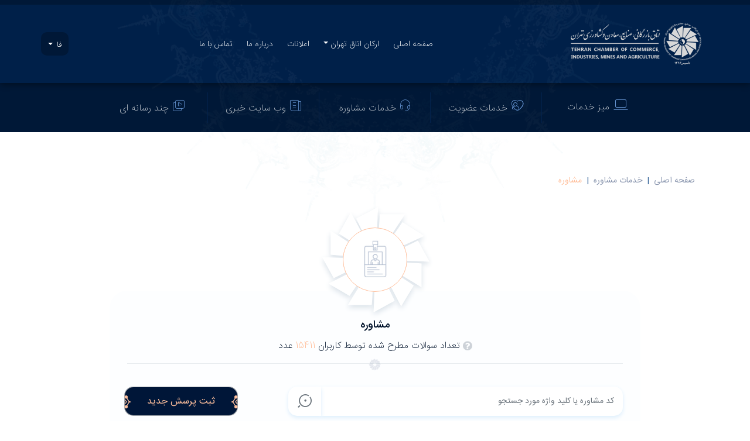

--- FILE ---
content_type: text/html; charset=utf-8
request_url: https://service.tccim.ir/consult-page?con=48165&title=%D8%A8%D8%B1%D8%A7%DB%8C-%D8%AA%D9%85%D8%AF%DB%8C%D8%AF-%DA%A9%D8%A7%D8%B1%D8%AA-%D8%A8%D8%A7%D8%B2%D8%B1%DA%AF%D8%A7%D9%86%DB%8C-%D8%A8%D8%B1%D8%A7%DB%8C-%D8%A2%D9%BE%D9%84%D9%88%D8%AF-%D9%81%D8%B1%D9%85-%D9%85%D9%86%D8%B4%D9%88%D8%B1-/%D8%AA%D8%B9%D9%87%D8%AF-%D9%86%D8%A7%D9%85%D9%87-%D8%A8%D8%A7%DB%8C%D8%AF-%D8%A7%D8%B2-%DA%A9%D8%AF%D8%A7%D9%85-%D9%82%D8%B3%D9%85%D8%AA-%D9%81%D8%B1%D9%85-%D8%B1%D8%A7-%DA%AF%D8%B1%D9%81%D8%AA%D8%9F
body_size: 12686
content:

<html lang="fa">
  <head>
    <meta charset="utf-8">
    <meta http-equiv="X-UA-Compatible" content="IE=edge">
    <meta name="viewport" content="width=device-width, initial-scale=1">
    	<meta name="description" content="اتاق تهران با 140 سال سابقه و بیش از 40 هزار عضو (دارنده کارت بازرگانی و کارت عضویت) قدیمی ترین و بزرگترین نهاد و تشکل بخش خصوصی در ایران محسوب می شود که بخش مهمی از نبض اقتصاد کشور در آن جریان دارد و به عنوان اصلی ترین پارلمان بخش خصوصی در ایران شناخته می شود." />
	<meta name="robots" content="max-image-preview:large" />
	<meta property="og:locale" content="fa_IR" />
	<meta property="og:site_name" content="اتاق بازرگانی، صنایع، معادن و کشاورزی تهران" />
	<meta property="og:type" content="article" />
	<meta property="og:title" content="اتاق بازرگانی، صنایع، معادن و کشاورزی تهران" />
	<meta property="og:description" content="اتاق تهران با 140 سال سابقه و بیش از 40 هزار عضو (دارنده کارت بازرگانی و کارت عضویت) قدیمی ترین و بزرگترین نهاد و تشکل بخش خصوصی در ایران محسوب می شود که بخش مهمی از نبض اقتصاد کشور در آن جریان دارد و به عنوان اصلی ترین پارلمان بخش خصوصی در ایران شناخته می شود." />
	<meta property="og:url" content="https://service.tccim.ir" />
	<meta property="og:image" content="https://service.tccim.ir/images/logo-footer.png" />
	<meta property="og:image:secure_url" content="https://service.tccim.ir/images/logo-footer.png" />
	<meta property="og:image:width" content="257" />
	<meta property="og:image:height" content="76" />
	<meta name="twitter:card" content="summary" />
	<meta name="twitter:title" content="اتاق بازرگانی، صنایع، معادن و کشاورزی تهران" />
	<meta name="twitter:description" content="اتاق تهران با 140 سال سابقه و بیش از 40 هزار عضو (دارنده کارت بازرگانی و کارت عضویت) قدیمی ترین و بزرگترین نهاد و تشکل بخش خصوصی در ایران محسوب می شود که بخش مهمی از نبض اقتصاد کشور در آن جریان دارد و به عنوان اصلی ترین پارلمان بخش خصوصی در ایران شناخته می شود." />
	<meta name="twitter:image" content="https://service.tccim.ir/images/logo-footer.png" />
	<!-- Google tag (gtag.js) -->
	<script async src="https://www.googletagmanager.com/gtag/js?id=G-XJJEPP5RX3"></script>
	<script>
	  window.dataLayer = window.dataLayer || [];
	  function gtag(){dataLayer.push(arguments);}
	  gtag('js', new Date());

	  gtag('config', 'G-XJJEPP5RX3');
	</script>

	<link rel="shortcut icon" href="css/favicon.png">
    <title>اتاق بازرگانی، صنایع، معادن و کشاورزی تهران</title>
    <link href="css/bootstrap.rtl.min.css" rel="stylesheet">
    <link href="css/animate.css" rel="stylesheet">
    <link href="css/carousel.css" rel="stylesheet">
    <link href="css/flickity.css" rel="stylesheet">
    <link href="fontawesome/css/all.min.css" rel="stylesheet">	
    <link href="css/style.css" rel="stylesheet">
    <link href="css/audioplayer.css" rel="stylesheet" />
    <link href="css/studio.css" rel="stylesheet">
    <link href="css/news.css" rel="stylesheet">
    <!--[if lt IE 9]>
      <script src="js/html5shiv.min.js"></script>
      <script src="js/respond.min.js"></script>
    <![endif]-->
  </head>
  <body onload="doCaptcha_load();">
    <header>
     
<div class="dark-header slimi-back" >
      <div class="megamenu  " id="mainNavBox">
       <div class="container no-padding">
        <nav id="mainNav" class="navbar navbar-expand-lg navbar-dark bg-dark bg-no ">
                <div class="container-fluid no-padding">
                    <!-- mega menu -->
            
            <button class="navbar-toggler iconmenu iconmenu--transparent" type="button" data-bs-toggle="collapse" data-bs-target="#navbarSupportedContent" aria-controls="navbarSupportedContent" aria-expanded="false" aria-label="Toggle navigation">
        <span></span>
        <span></span>
        <span></span>
            </button>
        <a class="brand"  href="https://service.tccim.ir"><img src="images/logo-header.png" alt="header logo" /></a>
            <!-- Collect the nav links, forms, and other content for toggling -->
             <div class="collapse navbar-collapse" id="navbarSupportedContent">
                 <ul class="navbar-nav center-nav me-auto mb-2 mb-lg-0">
					<li class="nav-item">
                        <a class="nav-link" href="."><span class="icon-hover-menu"></span>صفحه اصلی</a>
                    </li>
                     <li class="nav-item dropdown firstlevel">
                        <a class="nav-link dropdown-toggle" href="#" id="A1" role="button" data-bs-toggle="dropdown" aria-expanded="false">ارکان اتاق تهران</a>
                        <ul class="dropdown-menu  first-dropdown-menu" aria-labelledby="navbarDropdown">
                            <li><a class="dropdown-item"  href="deputation#dep">هیئت نمایندگان</a></li>
                            <li><a class="dropdown-item"  href="deputation#exc">هیئت رئیسه</a></li>
                        </ul>
                    </li>
                    <li class="nav-item">
                        <a class="nav-link " href="./#announcement"><span class="icon-hover-menu"></span>اعلانات</a>
                    </li>
                    <li class="nav-item">
                        <a class="nav-link " href="aboutus"><span class="icon-hover-menu"></span>درباره ما</a>
                    </li>
                    <li class="nav-item">
                        <a class="nav-link " href="contact"><span class="icon-hover-menu"></span>تماس با ما</a>
                    </li>
                    
                </ul>
				
                
				
				
				
				<!--<span class="navbar-nav live-b part-mob-1"><a class="nav-link blink" style="color:#f08446" title="انتخابات اتاق" href="https://news.tccim.ir/archive?ntype=1&keyword=%D8%A7%D9%86%D8%AA%D8%AE%D8%A7%D8%A8%D8%A7%D8%AA#" ><span class="icon-live-icon live-flag"></span> انتخابات اتاق 1401</a></span>-->
				
				<!--<a class="btn btn-outline-primary btn-glass nod  part-mob-2" data-bs-toggle="modal" href="#" role="button" title="ورود به حساب کاربری"><span class="text">ورود</span> <span class="icon icon-user"></span></a>-->
				<ul class="navbar-nav center-nav navbar-lang btn-glass  part-mob-3">
					<li class="nav-item dropdown firstlevel">
						<a class="nav-link dropdown-toggle text-center" href="#" id="navbarDropdown" role="button" data-bs-toggle="dropdown" aria-expanded="false"> فا </a>
                        <ul class="dropdown-menu  first-dropdown-menu" aria-labelledby="navbarDropdown">
                            <li><a class="dropdown-item"  href="https://en.tccim.ir">English</a></li>
                            <li><a class="dropdown-item"  href="https://cn.tccim.ir">中文</a></li>
                        </ul>
                    </li>  
                </ul>
      
            </div>
            <!-- /mega menu -->
        </div>
        </nav>     
       </div>  
      </div> 
    <!-- list button -->

    <section class="dark-section" >
    <div class="container">
      <div class="row pt-3 pb-3 wow fadeInUp tab-service">
        <div class="col-md-1 "></div>
        <div class="col-md-2 text-center "><a href="service_desk" class="dark-link"><span class="icon-icon-1 icon"></span>میز خدمات</a></div>
        <div class="col-md-2 text-center right-border-dark"><a href="membership" class="dark-link"><span class="icon-icon-2 icon"></span>خدمات عضویت</a></div>
        <div class="col-md-2 text-center right-border-dark"><a href="consult" class="dark-link"><span class="icon-icon-3 icon"></span>خدمات مشاوره</a></div>
        <div class="col-md-2 text-center right-border-dark"><a href="https://news.tccim.ir" class="dark-link"><span class="icon-icon-4 icon"></span>وب سایت خبری</a></div>
        <div class="col-md-2 text-center right-border-dark"><a href="https://studio.tccim.ir" class="dark-link"><span class="icon-icon-5 icon"></span>چند رسانه ای</a></div>
        <div class="col-md-1 "></div>
      </div>
    </div>
    </section> 

    <!-- /list button -->
    </div>
     <script type="text/javascript">
        function checkPersianEntryOnly(inputValue) {

            if (CheckForEnglishOnly(inputValue.value)) {
                alert("کاراکتر غیر مجاز ! \n\ حروف غیرمجاز: &<>!#$%^*+[]{};|'\"\\,/~`-= \n\ شما تنها مجاز به درج حروف فارسی می باشید ");
                inputValue.value = inputValue.value.substring(0, inputValue.value.length - 1)
            }

        }
         function CheckForEnglishOnly(inputValue) {
            var specialChars = "&<>!#$%^*+[]{};|'\"\\,/~`=";
        
            for (i = 0; i < specialChars.length; i++) {
                if (inputValue.indexOf(specialChars[i]) > -1) {
                    return true
                }
            }
            return false;
        }
        function checkform(theform) {
            var why = "";

            if (theform.txtInput.value == "") {
                why += "- Security code should not be empty.\n";
            }
            if (theform.txtInput.value != "") {
                if (ValidCaptcha(theform.txtInput.value) == false) {
                    why += "- Security code did not match.\n";
                }
            }
            if (why != "") {
                alert(why);
                return false;
            }
        }


        // Remove the spaces from the entered and generated code
        function removeSpaces(string) {
            return string.split(' ').join('');
        }
        function send()
	    {
		    if (document.all('txtCard_No').value!='' &&  document.all('txtName').value!='' && document.all('txtTel').value!='' && document.all('txtDesc').value!='' && (document.all('txtSubj').selectedIndex!=0 || document.all('txtSubj').options[document.all('txtSubj').selectedIndex].value !=''))
		    {
			    if(isValidUser(document.all('txtEmail').value)){
			    document.form1.action = "consult-page?mode=doit&ctype=#regist-question";
			    document.form1.submit();
			    }else{
				    alert('ایمیل نامعتبر !');
			    }
		    }
		    else
		    {
			    alert('اطلاعات ارسالی کامل نمی باشد !');
		    }
	    }
	    function GO()
	    {
		    if(document.all('txtSearch').value!=''){
			    document.form2.action = "consult-page?mode=search&ctype=";
			    document.form2.submit();
		    }
	    }
    </script>
    </header>
<section class="white-header studio-back" >
<div class="container">
<div class="container-fluid">

        	
<div class="row pt-4 pb-4  ">

<!--  main --> 

    <SCRIPT LANGUAGE="javascript">
    <!--
		    var arrEmails = new Array();

	    function isValidUser(sEmail){
		    var isValUser = true;
		    for(var x=0;x<0;x++){
			    if(arrEmails[x].replace(/ /g,"") == sEmail.replace(/ /g,"")){
				    isValUser = false;
			    }
		    }
		    return isValUser;
	    }
    //-->
    </SCRIPT>
    

 <div class="col-md-12 mb-5 mt-5 ">
 
<div class="col-md-12  wow fadeInUp">
<nav aria-label="breadcrumb">
	<ol class="breadcrumb">
		<li class="breadcrumb-item"><a href=".">صفحه اصلی</a></li>
		<li class="breadcrumb-item"><a href="consult">خدمات مشاوره</a></li>
		<li class="breadcrumb-item"><a href="consult-page?ctype=" class="orange-color">مشاوره </a></li>
	</ol>
</nav>
</div>
					
					
<div class="col-md-12 text-center mt-2 image-heyat-single-box">
    <div class="image-window image-moshavereh-single mt-4 mb-4">
	<span class="icon-live-icon"></span>
	<img src="images/moshavereh-01.png
" class="thumb">
	</div>
</div>			
<div class="col-md-12 " >

  <div class="row">
   <div class="col-md-1 mt-4"></div>
   <div class="col-md-10 mt-4">
    <form id="form2" name="form2" action="" method="post">
    <div class="main-box-rad box-blue-light box-blue-highlight ">
    <h3 class="font-18 mt-3 title-content text-center">مشاوره </h3>
    <p class="font-16 text-center font-lighter"><i class="fa fa-question-circle lightgray-color middle" aria-hidden="true"></i> تعداد سوالات مطرح شده توسط کاربران <span class="orange-color">15411</span> عدد</p>
	<div class="line-space line-space-light relative"><span class="icon-live-icon icon-r"></span><hr></div>
	<br>
    <div class="row">
    <div class="col-md-9 " >
	<div class="input-group input-group-lg search-box search-box-inarea">
    <input type="text" class="form-control input-search" aria-label="Sizing example input" aria-describedby="inputGroup-sizing-lg" placeholder="کد مشاوره یا کلید واژه مورد جستجو" id="txtSearch" name="txtSearch" value="">
	<button class="btn btn-outline-secondary btn-search" type="button" id="button-addon1" onclick="javascript:GO();"><span class="icon-studio-search"></span></button>
    </div>
	</div>
    <!--
	<div class="col-md-4 " >
	<div class="input-group ">

    <select  class="form-select   select-blueinput" >
	    <option value="5" >مشاوره عضویت و کارت بازرگانی</option>
	    <option value="16" >مشاوره قوانین کار</option>
	    <option value="9" >مشاوره امور گمرکی</option>
	    <option value="6" >مشاوره حقوقی</option>
	    <option value="8" >مشاوره بیمه تامین اجتماعی</option>
	    <option value="17" >مشاوره احیاء شرکت های ورشکسته</option>
	    <option value="15" >مشاوره حقوق بین الملل</option>
	    <option value="12" >مشاوره امور بانکی</option>
	    <option value="10" >مشاوره کسب و کارهای نوین و دانش بنیان</option>
	    <option value="13" >مشاوره دعاوی حقوقی بانکی</option>
	    <option value="11" >مشاوره آمار، اطلاعات اقتصادی و تجاری</option>
	    <option value="7" >مشاوره امور مالیاتی</option>
	    <option value="18" >مشاوره واردات و صادرات</option>
	    <option value="19" >مشاوره امور محیط زیستی فعالان اقتصادی</option>
	    <option value="20" >مشاوره آموزشهای مورد نیاز تجار و بازرگانان</option>
	    <option value="21" >مشاوره اصلاح ساختار مالی شرکت ها</option>
	</select>

    </div>
	</div>
    -->
	<div class="col-md-3 " >
	<a href="#regist-question"><span class="btn btn-light  btn-slimi more regit-question"><span class="icon-flow icon-right "></span><span class="box">ثبت پرسش جدید</span><span class="icon-flow icon-left"></span></span></a>		
	</div>
<!--consultation-->	

    
                
                <div class="col-md-12  wow fadeInUp mt-4 justify" >
                    <div class="box-video  text-center box-moshavereh box-moshavereh-single">
		            <div class="box-content cell-serial ">
			            <div class="area-cover line-date ">
			            <div class="share-link-box right-flag font-16">
			            <a href="consult-page?ctype=&con=48165"><span class="lighter ">کد مشاوره</span> <strong>48165</strong></a>
			            </div>
			            <div class="share-link-box left-flag">
							
				            <a href="https://api.whatsapp.com/send?text=https%3a%2f%2ftccim.ir%2fnew%2fconsult-page%3fctype%3d%26con%3d48165"><span class="icon-whatsapp icon-box "></span></a>
				            <a href="https://telegram.me/share/url?url=https%3a%2f%2ftccim.ir%2fnew%2fconsult-page%3fctype%3d%26con%3d48165"><span class="icon-telegram icon-box "></span></a>
				            <a href="https://linkedin.com/shareArticle?mini=true&title=TCCIM.ir&url=https%3a%2f%2ftccim.ir%2fnew%2fconsult-page%3fctype%3d%26con%3d48165"><span class="icon-linkedin icon-box "></span></a>
				            <a href="https://twitter.com/share?text=TCCIM.ir&url=https%3a%2f%2ftccim.ir%2fnew%2fconsult-page%3fctype%3d%26con%3d48165"><span class="icon-studio-twitter-copy icon-box "></span></a>
										
			            </div>
		            </div>
						
		            <div class="accordion" id="accordionPanelsStayOpenExample1">

                      <div class="accordion-item">
                        <h2 class="accordion-header" id="panelsStayOpen-heading1">
                          <button class="accordion-button " type="button" data-bs-toggle="collapse" data-bs-target="#panelsStayOpen-collapse1" aria-expanded="false" aria-controls="panelsStayOpen-collapse1">
                            <span class="icon icon-user"></span> پرسش:
		                    <ol class="breadcrumb ">
					            <li class="breadcrumb-item">1401/07/20 <span class="icon-date1 icon"></span></li>
		                    </ol>
                          </button>
                        </h2>
                        <div  class="accordion-collapse " >
                          <div class="accordion-body text-justify question-area">
                            برای تمدید کارت بازرگانی برای آپلود فرم منشور /تعهد نامه باید از کدام قسمت فرم را گرفت؟
                          </div>
                        </div>
                        <div id="panelsStayOpen-collapse1" class="accordion-collapse collapse show" aria-labelledby="panelsStayOpen-heading1">
	                    <span class="icon-live-icon icon-answer"></span>
	                      <div class="accordion-button answer-button" >
                            <span class="icon icon-live-icon"></span> پاسخ:
                          </div>

                          <div class="accordion-body text-justify answer-area">
                            سلام. ‫فرم تعهدنامه عضویت از قسمت فرم های گواهی دریافت و بعد از مهر و امضاء اسکن گردد/
                            &nbsp;<br>&nbsp;
                          </div>
                        </div>
                      </div>

                    </div>
						
		            </div>
		            </div>
                 </div>
                
                


	  
<!-- end consultation -->	
<!--
<div class="main-box-rad box-blue-light box-blue-highlight ">
 <p class="font-16 text-center font-lighter"><span class="icon-studio-link icon-title  lightgray-color middle"></span> پرسش های مرتبط <span class="orange-color">17</span> عدد</p>
	<div class="line-space line-space-light relative"><span class="icon-live-icon icon-r"></span><hr></div>
	<br>
</div>    
-->

<!--related consultation-->	
	 <!--<div class="col-md-12  wow fadeInUp mt-4 justify" >
    <div class="box-video  text-center box-moshavereh box-moshavereh-single">
	<div class="box-content cell-serial ">
		<div class="area-cover line-date ">
		<div class="share-link-box right-flag font-16">
		<span class="lighter ">کد مشاوره</span> <strong>54</strong>
		</div>
		<div class="share-link-box left-flag">
							
					<span class="icon-studio-share icon-box "></span>
					<a href="#"><span class="icon-whatsapp icon-box "></span></a>
					<a href="#"><span class="icon-telegram icon-box "></span></a>
					<a href="#"><span class="icon-linkedin icon-box "></span></a>
					<a href="#"><span class="icon-studio-twitter-copy icon-box "></span></a>
										
		</div>
	</div>
						
	<div class="accordion" id="accordionPanelsStayOpenExample">

  <div class="accordion-item">
    <h2 class="accordion-header" id="panelsStayOpen-heading3">
      <button class="accordion-button collapsed" type="button" data-bs-toggle="collapse" data-bs-target="#panelsStayOpen-collapse3" aria-expanded="false" aria-controls="panelsStayOpen-collapse3">
        <span class="icon icon-user"></span> پرسش:
		<ol class="breadcrumb ">
							<li class="breadcrumb-item">13 شهریور 1400 <span class="icon-date1 icon"></span></li>
		</ol>
      </button>
    </h2>
    <div  class="accordion-collapse " >
      <div class="accordion-body text-justify question-area">
        It is hidden by default, until the collapse plugin adds the appropriate classes that we use to style each element. These classes control the overall appearance, as well as the showing and hiding via CSS transitions. You can modify any of this with custom CSS or overriding our default variables. It's also worth noting that just about any HTML can go within the , though the transition does limit overflow.
      </div>
    </div>
    <div id="panelsStayOpen-collapse3" class="accordion-collapse collapse" aria-labelledby="panelsStayOpen-heading3">
		<span class="icon-live-icon icon-answer"></span>
	  <div class="accordion-button answer-button" >
        <span class="icon icon-live-icon"></span> پاسخ:
		<ol class="breadcrumb ">
							<li class="breadcrumb-item">13 شهریور 1400 <span class="icon-date1 icon"></span></li>
		</ol>
      </div>

      <div class="accordion-body text-justify answer-area">
        It is hidden by default, until the collapse plugin adds the appropriate classes that we use to style each element. These classes control the overall appearance, as well as the showing and hiding via CSS transitions. You can modify any of this with custom CSS or overriding our default variables. It's also worth noting that just about any HTML can go within the , though the transition does limit overflow.
      </div>
    </div>
  </div>

</div>
						
						</div>
					  </div>
     </div> -->
<!-- end related consultation -->	

									




	
	</div>
    

 
   </div> 
    </form>   
   </div> 
   <div class="col-md-1 mt-4"></div>
  </div>



 </div> 
<!--
<div class="col-md-12 text-center pb-4  wow fadeInUp mt-3 mb-3" style="visibility: visible; animation-name: fadeInUp;">
	<a href="#" class="btn btn-light btn-bluelight  btn-slimi-light btn-more ">
	<span class="box">نمایش موارد بیشتر</span>
	<i class="fas fa-circle"></i>
	<span class="icon-next-botton-arrow"></span>
	</a>
</div>									
-->                 
    </div>
 
<!--  end main -->



 </div>	 


   
</div>
</div>
</section>

<form id="form1" name="form1" action="" method="post">
<section class="section-part   dark-header" id="regist-question">
<div class="container mt-3 mb-5">
  <div class="row">
    <div class="col-md-12 text-center icon-dark-head"><span class="icon-flow-f"></span><span class="icon-hover-menu orange-color"></span></div>
	
    
    <div class="col-md-12 text-center">
      <h2 class="title color-white font-lighter ">ثبت پرسش جدید</h2>
    </div>
    <!--  slider --> 
    <div class="col-md-12 mb-5 wow fadeInUp" >
 


  <div class="row">
   <div class="col-md-2 mt-2"></div>
   <div class="col-md-8 mt-2">

    <div class="line-space line-space-dark relative"><span class="icon-live-icon icon-r"></span><hr></div>
	<br>

<div class="row dark-form">
  <div class="col-md-4 text-start">
  <label for=" " class="form-label text-secondary font-lighter"><i class="fa fa-question-circle font-16 lightgray-color showicon-padding" aria-hidden="true"></i> انتخاب موضوع مشاوره</label>
    <select  class="form-select   select-blueinput mb-3" id="txtSubj" name="txtSubj">
	    <option value="5" >مشاوره عضویت و کارت بازرگانی</option>
	    <option value="16" >مشاوره قوانین کار</option>
	    <option value="9" >مشاوره امور گمرکی</option>
	    <option value="6" >مشاوره حقوقی</option>
	    <option value="8" >مشاوره بیمه تامین اجتماعی</option>
	    <option value="17" >مشاوره احیاء شرکت های ورشکسته</option>
	    <option value="15" >مشاوره حقوق بین الملل</option>
	    <option value="12" >مشاوره امور بانکی</option>
	    <option value="10" >مشاوره کسب و کارهای نوین و دانش بنیان</option>
	    <option value="13" >مشاوره دعاوی حقوقی بانکی</option>
	    <option value="11" >مشاوره آمار، اطلاعات اقتصادی و تجاری</option>
	    <option value="7" >مشاوره امور مالیاتی</option>
	    <option value="18" >مشاوره واردات و صادرات</option>
	    <option value="19" >مشاوره امور محیط زیستی فعالان اقتصادی</option>
	    <option value="20" >مشاوره آموزشهای مورد نیاز تجار و بازرگانان</option>
	    <option value="21" >مشاوره اصلاح ساختار مالی شرکت ها</option>
        <option value="22" >مشاوره عارضه یابی سازمانی</option>
        <option value="23" >مشاوره اخذ اعتبار مالیاتی</option>
        <option value="24" >مشاوره سرمایه گذاری و سرمایه پذیری</option>
        <option value="25" >مشاوره ارزش گذاری دارایی های نامشهود</option>
	</select>
  </div> 
  <div class="col-md-4 text-start">
  <label for=" " class="form-label text-secondary font-lighter"><span class="icon-user icon-box  font-16 lightgray-color"></span> نام و نام خانوادگی</label>
  <input class="form-control form-control-lg mb-3 input-theme " type="text" placeholder="" id="txtName" name="txtName">
  </div> 
  <div class="col-md-4 text-start">
  <label for=" " class="form-label text-secondary font-lighter"><span class="icon-Tag icon-box  font-16 lightgray-color"></span> نوع عضویت</label>
  <select  class="form-select select-blueinput mb-3" name="slcMembership" id="slcMembership">
    <option value="1" >عضویت در اتاق تهران - حقوقی</option>
    <option value="2" >عضویت در اتاق تهران - حقیقی</option>
    <option value="3" >عضویت در اتاق سایر استانها - حقوقی</option>
    <option value="4" >عضویت در اتاق سایر استانها - حقیقی</option>
    <option value="5" >دانشجو</option>
    <option value="6" >استارت آپ</option>
    <option value="7" >دانش بنیان</option>
    <option value="0" >[عضو اتاق نیستم - سایر موارد]</option>
  </select>
  </div>  
  <div class="col-md-4 text-start">
  <label for=" " class="form-label text-secondary font-lighter"><i class="fa fa-qrcode font-16 lightgray-color  showicon-padding" aria-hidden="true"></i> کد بازرگانی/کد ملی</label>
  <input class="form-control form-control-lg mb-3 input-theme " type="text" placeholder="" id="txtCard_No" name="txtCard_No">
  </div> 
  <div class="col-md-4 text-start">
  <label for=" " class="form-label text-secondary font-lighter"><span class="icon-email icon-box  font-16 lightgray-color"></span> ایمیل</label>
  <input class="form-control form-control-lg mb-3 input-theme " type="email" placeholder="" id="txtEmail" name="txtEmail">
  </div> 
  <div class="col-md-4 text-start">
  <label for=" " class="form-label text-secondary font-lighter"><span class="icon-call-2 icon-box  font-16 lightgray-color"></span> شماره تماس</label>
  <input class="form-control form-control-lg mb-3 input-theme " type="tel" placeholder="" id="txtTel" name="txtTel">
  </div> 
  <div class="col-md-12 text-start">
  <label for=" " class="form-label text-secondary font-lighter"><span class="icon-text icon-box  font-16 lightgray-color"></span> متن پرسش</label>
  <textarea class="form-control input-theme mb-3" rows="8" placeholder="" id="txtDesc" name="txtDesc" onkeyup="checkPersianEntryOnly(this)" onblur="checkPersianEntryOnly(this)"></textarea>
  </div> 
  <div class="col-md-8 text-start">
  <input type="hidden" id="txtCaptcha" name="txtCaptcha" />
  <input type="hidden" id="isCaptchaCheck" name="isCaptchaCheck" value="false" />
  <div class="g-recaptcha mobilecaptcha" data-sitekey="6LeDZL0gAAAAABRdMHbHYWZSM-ZO99ChVsk_mCp9" data-callback="callback"></div>
  </div> 
 <div class="col-md-4  send-button-area">
 <label for=" " class="form-label text-secondary font-lighter">&nbsp;</label>
     <div>
       <span onclick="javascript:if(document.all('isCaptchaCheck').value == 'true'){send()}else{alert(' کد امنیتی وارد شده صحیح نمی باشد!')};" class="btn btn-light  btn-slimi more regit-question"><span class="icon-flow icon-right "></span><span class="box">ارسال پیام</span><span class="icon-flow icon-left"></span></span>
   </div>  
  </div>  
</div>  

 
   </div>
   <div class="col-md-2 mt-2"></div>
  </div>
 
 </div>
    
  </div>
</div>
</section>
</form>

<footer>
      <!-- footer links -->
<section class="section-part lightblue-header mt-3">
<div class="container">
  <div class="row">
   <div class="col-md-12 text-center icon-white-head"><span class="icon-flow-f bluelight"></span><i class="fas fa-circle"></i><span class="icon-next-botton-arrow"></span></div>
  </div>
  <div class="row mt-3">
   <div class="col-md-3 mb-1 fast-link" >
    <img src="images/logo-footer.png" class="footer-logo" alt="footer logo">
	<p class="mt-4 mb-4 justify footer-desc">سال 1263 «مجلس وکلای تجار» به عنوان اولین نهاد حامی تجار ایران شکل گرفت. این نهاد بعدها به اتاق بازرگانی تغییر نام داد. مورخان تاریخ اقتصاد ایران اعتقاد دارند، پایه تمامی فعالیت های صنفی و تخصصی بخش بازرگانی کشور از همین نهاد شکل گرفته است.</p>
	<p class="footer-social">
	<a href="https://www.aparat.com/TCCIM"><span class="icon-Aparat-icon social-icon"></span></a>
	<a href="https://t.me/TehranChamber"><span class="icon-telegram social-icon"></span></a>
    <img onclick="javascript:document.location.href='https://trustseal.enamad.ir/?id=213089&amp;Code=da4DDINXylPPjDikQGFL';" referrerpolicy="origin" src="images/namad.png" alt="Namad Photo"  class="namad" style="cursor:pointer" id="da4DDINXylPPjDikQGFL">	</p>
   </div>
   <div class="col-md-3 mb-1 fast-link" >
	<p><a href="deputation#part=dep"><span class="icon-flow peykan"></span> هیئت نمایندگان</a></p>
	<p><a href="contact"><span class="icon-flow peykan"></span> تماس با ما</a></p>
	<p><a href="aboutus"><span class="icon-flow peykan"></span> درباره ما</a></p>
	<p><a href="stats?sYear=1399&slcImpExp=Import&mode=doit"><span class="icon-flow peykan"></span> آمار واردات و صادرات</a></p>
	<p><a href="https://itecc.tccim.ir"><span class="icon-flow peykan"></span> خدمات آموزشی</a></p>
	<p><a href="https://tccim.ir/journals?id=1"><span class="icon-flow peykan"></span> کتاب های منتشر شده و نشریات</a></p>
   </div>
   <div class="col-md-3 mb-1 fast-link" >
	<p><a href="events"><span class="icon-flow peykan"></span> رخدادهای اقتصادی</a></p>
	<p><a href="https://news.tccim.ir"><span class="icon-flow peykan"></span> وب سایت خبری</a></p>
	<p><a href="https://economy.tccim.ir"><span class="icon-flow peykan"></span> پژوهش ها و گزارشات اقتصادی</a></p>
	<p><a href="joint_chambers"><span class="icon-flow peykan"></span> اتاق های مشترک</a></p>
	<p><a href="https://icc-iran.com" target="_blank"><span class="icon-flow peykan"></span> کمیته ایرانی اتاق بازرگانی بین المللی ICC </a></p>
	<p><a href="https://www.ppdc.ir" target=_blank><span class="icon-flow peykan"></span> شورای گفتگو دولت و بخش خصوصی</a></p>
   </div>
   <div class="col-md-3 mb-1 fast-link" >
	<p><a href="consult"><span class="icon-flow peykan"></span> خدمات مشاوره</a></p>
	<p><a href="tender"><span class="icon-flow peykan"></span> پایگاه اطلاع رسانی مزایده ها و مناقصات</a></p>
	<p><a href="business_opportunities"><span class="icon-flow peykan"></span> فرصت های تجاری</a></p>
	<p><a href="membership"><span class="icon-flow peykan"></span> خدمات عضویت</a></p>
	<p><a href="https://syndicate.tccim.ir"><span class="icon-flow peykan"></span> امور تشکل ها</a></p>
	<!--<p><a href="commission"><span class="icon-flow peykan"></span> امور کمیسیون ها و هیئت نمایندگان</a></p>-->
    <p><a href="https://news.tccim.ir/story?nid=78319"><span class="icon-flow peykan"></span> خدمات آنلاین با استفاده از هوش مصنوعی EMC International</a></p>
   </div>
   <div class="col-md-12 mb-1" >
   <hr>
   </div>
  <div class="col-md-12 mt-2" >
  <div class="row">
   <div class="col-md-2 mb-3" >
    <a href="page?pageid=95"><span class="text-with-icon font-15 blue-color">
    <span class="icon-call-2 small-icon blue-color "></span> 
	1866
	</span></a>
   </div>
   <div class="col-md-2 mb-3" >
    <span class="text-with-icon font-15 blue-color">
    <span class="icon-fax small-icon blue-color "></span> 
	فکس: 88720461
	</span> 
   </div>
   <div class="col-md-2 mb-3" >
    <span class="text-with-icon font-15 blue-color">
    <span class="icon-email small-icon blue-color "></span> 
	info [@] tccim [.] ir
	</span> 
   </div>
   <div class="col-md-6 mb-3" >
    <span class="text-with-icon  font-13 blue-color">
    <span class="icon-map small-icon blue-color "></span> 
	تهران، خ. سید حسن نصرالله (وزرا)، روبروی کوچه 21 ام، پلاک 82، اتاق بازرگانی، صنایع، معادن و کشاورزی تهران کدپستی: 1511917613
   </span>
   </div>
   </div>
   </div>
  
 
  </div>  
</div>
</section>
<!-- /footer links -->
</footer>



<div class="footer-bottom">

  <div class="container">

    <div class="row">


      <div class="col-xs-12 col-sm-12 col-md-12 col-lg-12">

        <div class="design">

            <a  href="https://tccim.ir">© کلیه حقوق مادی و معنوی این پرتال متعلق به اتاق بازرگانی، صنایع، معادن و کشاورزی تهران می باشد.</a>

        </div>

      </div>

    </div>

  </div>

</div>

<a id="back-to-top" href="#" class="btn btn-up btn-lg back-to-top" role="button"  data-toggle="tooltip" data-placement="left"><span class="icon-flow-r bluelight"></span><i class="icon-next-botton-arrow head-icon-img"></i></a>


    <script src="js/jquery.min.js"></script>
    <script src="js/bootstrap.min.js"></script>
    <script src="js/wow.min.js"></script>
    <script src="js/flickity.pkgd.min.js"></script>
    <script src="js/main.js"></script>
		<script>
		    // Example starter JavaScript for disabling form submissions if there are invalid fields
		    (function () {
		        'use strict'

		        // Fetch all the forms we want to apply custom Bootstrap validation styles to
		        var forms = document.querySelectorAll('.needs-validation')

		        // Loop over them and prevent submission
		        Array.prototype.slice.call(forms)
    .forEach(function (form) {
        form.addEventListener('submit', function (event) {
            if (!form.checkValidity()) {
                event.preventDefault()
                event.stopPropagation()
            }

            form.classList.add('was-validated')
        }, false)
    })
		    })()
</script>
<link rel="stylesheet" href="css/jquery.fancybox.min.css" media="screen">
<script src="js/jquery.fancybox.min.js"></script>
<script>



    $(document).ready(function () {
        $(".fancybox").fancybox({
            openEffect: "none",
            closeEffect: "none"
        });

        $(".zoom").hover(function () {

            $(this).addClass('transition');
        }, function () {

            $(this).removeClass('transition');
        });

        if (screen.width < 993) {
            $(".collapse").collapse('hide');
        }








    });
    /*
    var $carousel = $('#libraryCarousel-2').flickity();
    $('.nav-link').on( 'click', function() {
    $carousel.show()
    // resize after un-hiding Flickity
    .flickity('resize');
    });

    */



    var $carousel = $(".carousel");
    $(document).ready(function () {
        setTimeout(function () {
            $carousel.show()
      .flickity("resize");
        }, 1000);
    });

  </script>  
  <script src="https://www.google.com/recaptcha/api.js?hl=fa" async defer></script>
    <script>
        function callback() {
            document.all('isCaptchaCheck').value = 'true';
        }
    </script>
<style>
	.support-mobile{display:none;}
	@media only screen and (max-width: 900px){
	.rotate-line{display:none;}
	#questionArea {padding: 0px;}
	.support-desktop{display:none;}
	.support-mobile{display:inline-block;}
		.login-form {
        padding: 10px;
        margin: 20px 0px;
        }
	}
	@media only screen and (max-width: 350px){  .mobilecaptcha{transform:scale(0.77);-webkit-transform:scale(0.77);transform-origin:0 0;-webkit-transform-origin:0 0;    margin-right: -60px;}
	}
</style>
	
  </body>
</html>

<style>
$(document).ready(function(){
  var windowWidth = $(window).width();
  if(windowWidth <= 1024) //for iPad & smaller devices
     $('.panel-collapse').removeClass('in')
});
</style>

--- FILE ---
content_type: text/html; charset=utf-8
request_url: https://www.google.com/recaptcha/api2/anchor?ar=1&k=6LeDZL0gAAAAABRdMHbHYWZSM-ZO99ChVsk_mCp9&co=aHR0cHM6Ly9zZXJ2aWNlLnRjY2ltLmlyOjQ0Mw..&hl=fa&v=TkacYOdEJbdB_JjX802TMer9&size=normal&anchor-ms=20000&execute-ms=15000&cb=w3rprbtwhptw
body_size: 46531
content:
<!DOCTYPE HTML><html dir="rtl" lang="fa"><head><meta http-equiv="Content-Type" content="text/html; charset=UTF-8">
<meta http-equiv="X-UA-Compatible" content="IE=edge">
<title>reCAPTCHA</title>
<style type="text/css">
/* cyrillic-ext */
@font-face {
  font-family: 'Roboto';
  font-style: normal;
  font-weight: 400;
  src: url(//fonts.gstatic.com/s/roboto/v18/KFOmCnqEu92Fr1Mu72xKKTU1Kvnz.woff2) format('woff2');
  unicode-range: U+0460-052F, U+1C80-1C8A, U+20B4, U+2DE0-2DFF, U+A640-A69F, U+FE2E-FE2F;
}
/* cyrillic */
@font-face {
  font-family: 'Roboto';
  font-style: normal;
  font-weight: 400;
  src: url(//fonts.gstatic.com/s/roboto/v18/KFOmCnqEu92Fr1Mu5mxKKTU1Kvnz.woff2) format('woff2');
  unicode-range: U+0301, U+0400-045F, U+0490-0491, U+04B0-04B1, U+2116;
}
/* greek-ext */
@font-face {
  font-family: 'Roboto';
  font-style: normal;
  font-weight: 400;
  src: url(//fonts.gstatic.com/s/roboto/v18/KFOmCnqEu92Fr1Mu7mxKKTU1Kvnz.woff2) format('woff2');
  unicode-range: U+1F00-1FFF;
}
/* greek */
@font-face {
  font-family: 'Roboto';
  font-style: normal;
  font-weight: 400;
  src: url(//fonts.gstatic.com/s/roboto/v18/KFOmCnqEu92Fr1Mu4WxKKTU1Kvnz.woff2) format('woff2');
  unicode-range: U+0370-0377, U+037A-037F, U+0384-038A, U+038C, U+038E-03A1, U+03A3-03FF;
}
/* vietnamese */
@font-face {
  font-family: 'Roboto';
  font-style: normal;
  font-weight: 400;
  src: url(//fonts.gstatic.com/s/roboto/v18/KFOmCnqEu92Fr1Mu7WxKKTU1Kvnz.woff2) format('woff2');
  unicode-range: U+0102-0103, U+0110-0111, U+0128-0129, U+0168-0169, U+01A0-01A1, U+01AF-01B0, U+0300-0301, U+0303-0304, U+0308-0309, U+0323, U+0329, U+1EA0-1EF9, U+20AB;
}
/* latin-ext */
@font-face {
  font-family: 'Roboto';
  font-style: normal;
  font-weight: 400;
  src: url(//fonts.gstatic.com/s/roboto/v18/KFOmCnqEu92Fr1Mu7GxKKTU1Kvnz.woff2) format('woff2');
  unicode-range: U+0100-02BA, U+02BD-02C5, U+02C7-02CC, U+02CE-02D7, U+02DD-02FF, U+0304, U+0308, U+0329, U+1D00-1DBF, U+1E00-1E9F, U+1EF2-1EFF, U+2020, U+20A0-20AB, U+20AD-20C0, U+2113, U+2C60-2C7F, U+A720-A7FF;
}
/* latin */
@font-face {
  font-family: 'Roboto';
  font-style: normal;
  font-weight: 400;
  src: url(//fonts.gstatic.com/s/roboto/v18/KFOmCnqEu92Fr1Mu4mxKKTU1Kg.woff2) format('woff2');
  unicode-range: U+0000-00FF, U+0131, U+0152-0153, U+02BB-02BC, U+02C6, U+02DA, U+02DC, U+0304, U+0308, U+0329, U+2000-206F, U+20AC, U+2122, U+2191, U+2193, U+2212, U+2215, U+FEFF, U+FFFD;
}
/* cyrillic-ext */
@font-face {
  font-family: 'Roboto';
  font-style: normal;
  font-weight: 500;
  src: url(//fonts.gstatic.com/s/roboto/v18/KFOlCnqEu92Fr1MmEU9fCRc4AMP6lbBP.woff2) format('woff2');
  unicode-range: U+0460-052F, U+1C80-1C8A, U+20B4, U+2DE0-2DFF, U+A640-A69F, U+FE2E-FE2F;
}
/* cyrillic */
@font-face {
  font-family: 'Roboto';
  font-style: normal;
  font-weight: 500;
  src: url(//fonts.gstatic.com/s/roboto/v18/KFOlCnqEu92Fr1MmEU9fABc4AMP6lbBP.woff2) format('woff2');
  unicode-range: U+0301, U+0400-045F, U+0490-0491, U+04B0-04B1, U+2116;
}
/* greek-ext */
@font-face {
  font-family: 'Roboto';
  font-style: normal;
  font-weight: 500;
  src: url(//fonts.gstatic.com/s/roboto/v18/KFOlCnqEu92Fr1MmEU9fCBc4AMP6lbBP.woff2) format('woff2');
  unicode-range: U+1F00-1FFF;
}
/* greek */
@font-face {
  font-family: 'Roboto';
  font-style: normal;
  font-weight: 500;
  src: url(//fonts.gstatic.com/s/roboto/v18/KFOlCnqEu92Fr1MmEU9fBxc4AMP6lbBP.woff2) format('woff2');
  unicode-range: U+0370-0377, U+037A-037F, U+0384-038A, U+038C, U+038E-03A1, U+03A3-03FF;
}
/* vietnamese */
@font-face {
  font-family: 'Roboto';
  font-style: normal;
  font-weight: 500;
  src: url(//fonts.gstatic.com/s/roboto/v18/KFOlCnqEu92Fr1MmEU9fCxc4AMP6lbBP.woff2) format('woff2');
  unicode-range: U+0102-0103, U+0110-0111, U+0128-0129, U+0168-0169, U+01A0-01A1, U+01AF-01B0, U+0300-0301, U+0303-0304, U+0308-0309, U+0323, U+0329, U+1EA0-1EF9, U+20AB;
}
/* latin-ext */
@font-face {
  font-family: 'Roboto';
  font-style: normal;
  font-weight: 500;
  src: url(//fonts.gstatic.com/s/roboto/v18/KFOlCnqEu92Fr1MmEU9fChc4AMP6lbBP.woff2) format('woff2');
  unicode-range: U+0100-02BA, U+02BD-02C5, U+02C7-02CC, U+02CE-02D7, U+02DD-02FF, U+0304, U+0308, U+0329, U+1D00-1DBF, U+1E00-1E9F, U+1EF2-1EFF, U+2020, U+20A0-20AB, U+20AD-20C0, U+2113, U+2C60-2C7F, U+A720-A7FF;
}
/* latin */
@font-face {
  font-family: 'Roboto';
  font-style: normal;
  font-weight: 500;
  src: url(//fonts.gstatic.com/s/roboto/v18/KFOlCnqEu92Fr1MmEU9fBBc4AMP6lQ.woff2) format('woff2');
  unicode-range: U+0000-00FF, U+0131, U+0152-0153, U+02BB-02BC, U+02C6, U+02DA, U+02DC, U+0304, U+0308, U+0329, U+2000-206F, U+20AC, U+2122, U+2191, U+2193, U+2212, U+2215, U+FEFF, U+FFFD;
}
/* cyrillic-ext */
@font-face {
  font-family: 'Roboto';
  font-style: normal;
  font-weight: 900;
  src: url(//fonts.gstatic.com/s/roboto/v18/KFOlCnqEu92Fr1MmYUtfCRc4AMP6lbBP.woff2) format('woff2');
  unicode-range: U+0460-052F, U+1C80-1C8A, U+20B4, U+2DE0-2DFF, U+A640-A69F, U+FE2E-FE2F;
}
/* cyrillic */
@font-face {
  font-family: 'Roboto';
  font-style: normal;
  font-weight: 900;
  src: url(//fonts.gstatic.com/s/roboto/v18/KFOlCnqEu92Fr1MmYUtfABc4AMP6lbBP.woff2) format('woff2');
  unicode-range: U+0301, U+0400-045F, U+0490-0491, U+04B0-04B1, U+2116;
}
/* greek-ext */
@font-face {
  font-family: 'Roboto';
  font-style: normal;
  font-weight: 900;
  src: url(//fonts.gstatic.com/s/roboto/v18/KFOlCnqEu92Fr1MmYUtfCBc4AMP6lbBP.woff2) format('woff2');
  unicode-range: U+1F00-1FFF;
}
/* greek */
@font-face {
  font-family: 'Roboto';
  font-style: normal;
  font-weight: 900;
  src: url(//fonts.gstatic.com/s/roboto/v18/KFOlCnqEu92Fr1MmYUtfBxc4AMP6lbBP.woff2) format('woff2');
  unicode-range: U+0370-0377, U+037A-037F, U+0384-038A, U+038C, U+038E-03A1, U+03A3-03FF;
}
/* vietnamese */
@font-face {
  font-family: 'Roboto';
  font-style: normal;
  font-weight: 900;
  src: url(//fonts.gstatic.com/s/roboto/v18/KFOlCnqEu92Fr1MmYUtfCxc4AMP6lbBP.woff2) format('woff2');
  unicode-range: U+0102-0103, U+0110-0111, U+0128-0129, U+0168-0169, U+01A0-01A1, U+01AF-01B0, U+0300-0301, U+0303-0304, U+0308-0309, U+0323, U+0329, U+1EA0-1EF9, U+20AB;
}
/* latin-ext */
@font-face {
  font-family: 'Roboto';
  font-style: normal;
  font-weight: 900;
  src: url(//fonts.gstatic.com/s/roboto/v18/KFOlCnqEu92Fr1MmYUtfChc4AMP6lbBP.woff2) format('woff2');
  unicode-range: U+0100-02BA, U+02BD-02C5, U+02C7-02CC, U+02CE-02D7, U+02DD-02FF, U+0304, U+0308, U+0329, U+1D00-1DBF, U+1E00-1E9F, U+1EF2-1EFF, U+2020, U+20A0-20AB, U+20AD-20C0, U+2113, U+2C60-2C7F, U+A720-A7FF;
}
/* latin */
@font-face {
  font-family: 'Roboto';
  font-style: normal;
  font-weight: 900;
  src: url(//fonts.gstatic.com/s/roboto/v18/KFOlCnqEu92Fr1MmYUtfBBc4AMP6lQ.woff2) format('woff2');
  unicode-range: U+0000-00FF, U+0131, U+0152-0153, U+02BB-02BC, U+02C6, U+02DA, U+02DC, U+0304, U+0308, U+0329, U+2000-206F, U+20AC, U+2122, U+2191, U+2193, U+2212, U+2215, U+FEFF, U+FFFD;
}

</style>
<link rel="stylesheet" type="text/css" href="https://www.gstatic.com/recaptcha/releases/TkacYOdEJbdB_JjX802TMer9/styles__rtl.css">
<script nonce="z_oa_Njl1YKxtrQB0VNvkQ" type="text/javascript">window['__recaptcha_api'] = 'https://www.google.com/recaptcha/api2/';</script>
<script type="text/javascript" src="https://www.gstatic.com/recaptcha/releases/TkacYOdEJbdB_JjX802TMer9/recaptcha__fa.js" nonce="z_oa_Njl1YKxtrQB0VNvkQ">
      
    </script></head>
<body><div id="rc-anchor-alert" class="rc-anchor-alert"></div>
<input type="hidden" id="recaptcha-token" value="[base64]">
<script type="text/javascript" nonce="z_oa_Njl1YKxtrQB0VNvkQ">
      recaptcha.anchor.Main.init("[\x22ainput\x22,[\x22bgdata\x22,\x22\x22,\[base64]/[base64]/[base64]/[base64]/ODU6NzksKFIuUF89RixSKSksUi51KSksUi5TKS5wdXNoKFtQZyx0LFg/[base64]/[base64]/[base64]/[base64]/bmV3IE5bd10oUFswXSk6Vz09Mj9uZXcgTlt3XShQWzBdLFBbMV0pOlc9PTM/bmV3IE5bd10oUFswXSxQWzFdLFBbMl0pOlc9PTQ/[base64]/[base64]/[base64]/[base64]/[base64]/[base64]\\u003d\\u003d\x22,\[base64]\x22,\x22w5xbw5/Ct0nCvkEVYyjDpsKAJsKKw6U7w6zDu2DDk2Q9w5LCrHTCkMOKKH8KBgJPUljDg1pWwq7Dh1rDp8O+w7rDiT3DhMO2VMKIwp7CicO6OsOIJQzDnzQiRcOFXEzDk8O4U8KMKcKmw5/CjMKkwoIQwpTChEvChjxUQWtMe27DkUnDmcOUR8OAw5jCssKgwrXCgsOGwoV7bnYLMiABWHcPWcOEwoHCvw/[base64]/CoGjDqMKaTnpJOmbDp8KXWwjCmCs4w6sMw7c+DCdhG07CkcK9W1PCmMOhbMKfQMOowo15XMK4dHI2w6vDilrDu1glw5U6cSNiw55OwqPDiHrDhhQSIhBQw5HDjsKqw4oLwrQIK8KewqMvwq3CucO2w7vCgzPDsMOcw4jCjh0WFBXCqcOGw5ltaMOvw4Jiw6/CpQpzw5dJbXB9EsOgwp9+wo7CnMK0w785VMKlDMOlUsKDF2Jkw6Qhw4/Ct8Orw57Cq2XCjml9Q0odw77CtjU/w6ZwJ8Kuwr9VZsO9BzxwTUYOeMKWwrnCrwsjJ8KywqZWasO1K8K2wpfDuFEEw4vClcK3wqU3w7YxcMOrwrfCtyHDm8KywrnDv8O7ecK2eDLDoiHCqwzDrsKvwrTCocOaw61gw7gVw5jDnU3Cn8OawoPCiXXDiMKKJ2UWwrFPw6FBf8Kwwp07V8KLw4/DowHDn1zDpx46w6hAwrvDhDHDv8Kkd8OxwoPCvsKKw44/[base64]/DgCppRTnClBrDtMKTw6pZwq/[base64]/DmMKjw5N5TDhdw6Ayw4jDucKQwpN+wrjDp2QewrjCrcOgPUlpwp1Lw4Mdw7QnwosxJMOcw5N6VU05BUbCgnIEEX8cwo7CgmJ4Fk7DjSzDu8KrDcOoUVjCp2RvOsKNwpnCsT8dw4/CiiHCv8OsTcKzCVQ9V8K0wptMw5czUcObYsOAPC7Dm8K3ZzECwrbCokgJGsOJw7DCqMO9w6nDoMKGw5xtw7Iqwq5fw59iw6bCpVp+wrJTbDbCh8OnQsOAwqFzwoTDnRBAw5d5w7zDvEDDuxHCvsKAw5FJOMONJcK5JiTCksKJW8Otw7dAw73CtSxywq0dBk/DqD5Cw50yPBBrVkbCrsKCwpjDi8O2Ug9hwrvChkMlesO3Bxddw5J/w5XCp3bCjXTDmWrChMObwr4mw5J5wp7CoMOrd8OmfibCgMK3wq4pw75jw5Fuw4hMw6cBwphhw7QGL0BJw70lM10iawfCmXoZw7DDv8KCw4/Cj8K1W8OcF8Oew4pXwpU6alzCvw4jBEI3wpbDkSA1w5nDvcOsw48xXw91wrLCu8KkT27CpcK1L8KBABzDp1IQCx7DocOQUU9YfMKcGlXDgcKTNMKTeQXDmWkUw6rDh8OHNcOiwrvDhCTCmcKGak/CpWdXw6NOw5lcwoVpY8OTBmo/Zg4pw7A6BB/DmcK5Q8O6wpXDksKvwqlJAAzDpFjDvkpOSj3Dm8O2HsKUwoUZfMKJG8Kja8KDwpc2dzwtXUbCrcKMw7srwpvCmMKTwoEcwqRzw59lKsKxw4M2fsK9w4A9XW/DtB9/LizChm3CjwB/w5DCuAnCjMK2wojCnjEqHcOzC0gXdcOgZsOlwo3DrMO8w48pw7nCv8OrUX7Dm05Dw57DlnN9IMKFwpNBwoTCuCLCh1xqcjccw47Dh8Ocw6lRwoknw7HDqMKtH2zDisKXwqcdwrk2DcO5Qz3Cs8O1wp/[base64]/[base64]/B8KkwqEjw45tN8OBw6Nlw7oYw43DlHjCvcKlw7ByJi5Pw65JE17CkTvClwgGLCw6w7cWJjNrw5I8fcOjfMKow7TDvEPDr8ODwqfDmcKNw6FLVgLDtWQywpRdYcO6w5nCkEhRPUfCrMK+BcOOJlQgw5/Cr3PCuE1mwodmw6XCl8O/azlrBQlRcsO1dcKKVcOGw6/Cq8OAwpYbwpZFeVPCmcKCBikWw7jDhsKWTgwFfsK+ElDCsGgEwpcFPMKbw5gdwr9lGWl3AT4Nw7cDD8KfwqvDjDFNIzPCgsK6E1zCoMOWwoprERs1QXHDg3TCjcKIw4PDkMKBA8O2w4YTw5/[base64]/CmxhMe8OcIxfDiMK8GsOVPsOpwowWwrkqw7rCocKvwqjDlMKMwqoMw4nCj8Kowq/CtGLDolQ1BCwRNBZUw4gHLMOPw7Emwr/DgnoLPXHCjlcTw7gZwpBhw5vDmDPCpWobw6jDrkkXwqjDpg7DkUBswq9Vw4QDw7EQZS/[base64]/KsO7w4nCtQJzw7YsPzTCi8OdUsKgbMO3TsKAw5fCoENtw7zCqMKqwrhgwpzCh2DCsMK0MMO4w6VQwofClCvCkx55QlTCtsKVw5ZAYmrClEfDkcKLVEPDviQlMxLCqC7DkcKUw4Nkch1fU8OEw5/DpDJXw6jCpsKgw7JFw7knwpNVwrlhFsKXwprDicKFw4cPSRFHccKDKVfCg8KgU8KFw7kyw5cSw6JUdAolwrnCnMO8w7HDqXEYw7B4w51dw6oqw5fCkHPCogbDncKFUBfCoMOlZX/CkcKLLjvCssOVM0xseS9/wozDl04XwqglwrRzw5QMwqN5SRPCm2wFH8OBwrfCrsOtPcKsDRbCoUQJwqh9wo/CkMOIME5Zw5fCncK0P13Dt8Kxw4TCgHXDs8KzwpclHcK0w6kadhzDlcKHw4fDrRDClmjDscOTGGXCr8O1cV3DjsKZw6U1w4LCgAZ+wpjCmFzDohPDhsOJw6DDo2s5w6nDh8KZwq7DpF7Cl8KHw47DpsOfV8KCHQxIAsONWRVoa2wyw4tew4PDqy7ClnzDmMOdDgrDuw/CisOaVcK7wpLCmsKqw59Xw4nCuwnCrk1sUEEOwqLDqCDCmsOLw6/[base64]/CrwJrWivDmQwjM8OdLVLDpcOGwqNRFVbCrHfDiSbCksKrAMObIcKLw43Dm8OgwooTEUpTwrnCmsO/CMOecwENw5BEw4/CjQoGw67Cr8KRwr3DpMKhw4Q4NnNINsOgX8KQw7bCrcKICgnDo8Kjw64BacKqwo1Vw54Xw7jCicO7LcK+BElKdsO1TAbDisOBcHFRw7NIwqZvJcOUa8KnOCRgw5NDwr/CucK/[base64]/DkMKyw64iwqrDu0YRJ8OTV1kEwr1XDsKnYgfDj8KNRCfCoFwZwrlmRsOjBsOXw4cmUMK4TyrDpVNQwrQrwrJ0SARITcKlQcKzwplDXMKEW8ODSHwzwqDDmiPCkMKiwoxNcW4ddkwAwrvCjsKrw4/DhcOBR2nDmm9zeMKtw4wWW8OEw6zCoQ4Lw7rCtcK/GSBAwq0bcMOvNMK5wqNLMhbDtHlncMO1AyrCjsKvBcKFT1vDmizDh8OteVEkw4tcwrvCrSzCmkfCkQnDhsOMwpbCkMODJcOnw70dD8O/w6RIwpI3ccKyMz/[base64]/[base64]/CjhDCoFIOw6bCoBzDng/CvsK6YMKLwppPw73DkGfCpnvCuMO/exTCvsO3TsKZw4XDnGxuKFLCq8OXfEbCoHVgw4LDosK1VUPDmsOEwoM+wpUHOMKLJcKoeSrCo3LClmY2w5pHelLCo8KSw7HChMOjw6XDm8OKw4Evwoxtwo7CpcKtw4XCgMO/w4Mnw5rCgybCuGhgw47Dr8Kuw7TDj8OMwqHDhMKXDU/Dj8K/YWFVdcK2d8O/Ji3Cq8OWw78ew6fDpsO4wqvCj0pGTMKuQMKnwpzCt8O+ABfCr0BHwqvCqMOhwpnDu8Kuw5R8w7MEwqrDvcOpw6TDk8KmIcKqXCbDgsKZD8K/CETDhsKNMV/CiMODfmvCmcKwRcOmaMOtwq8Ew7E3wpBrwrTDqizClMOSZsKPw7LDvRHDiQc7OjrCt0UjQVTDvjXCtljCrxbDjMOMwrR0w7LCqMKHwo00w754AF5kwpkjG8O3cMOxIsKCwo9dw5YTw7nCjjTDpMKxEcK7w7DCpsOtw5xlW07Drz/CpMO2wpXDsTwGRSdewpdVDsKSwqR5ecOWwpxnwrZ6esObDCtDwrTDu8KBasOTwqpSezLCnhrDjTjChGwPeUzCr3zDpsO6d2Aqw6RKwrrDnE1cRxk9FcKbQiPDg8OLe8Obw5dwSMOvw5A2w5vDk8OJwrwyw5MXw5YWf8KAwrA8B2zDrwhcwqY/[base64]/[base64]/w7/[base64]/[base64]/Cl8KiAiDDvAnDswZqWzPCo8O7wpd9VHd2w6zCgX9xwqbClMKxAsOzwoQ1wq1dwpJQwq1XwrvDgW/Cug7Dlw3Du1/DrAZ9OMOlJ8K2cFnDgBjDjyAAF8KNw6/CssKBw6NRQMK4AcOFwqPChcKkdXLDtMOFwqI6wpBEw4XCsMOARXfCo8KIIcONw4rClcKzwqVQwr0/NA7DnsKUfQzChRfCjGk2Yl9tRcONw6fChHNNEHvDnMKnA8O2NMOPChoUTWIVNBPCtkbDosKYw7LDmsK6wptlw7XDmTjCuy/CoATCscOiw4/Ci8Oawp0RwopkAxpXP2powofDj1nDlnHCi3vClcOQYA4/AQhDwqBcwrBIasOfw6hEcyfCv8KFwpLDscKXVcOCQcK8w4PCrcK/wrPDsTnCv8OBw7DDr8OtWDNmw43CmMO7wr7CgXc5w7nCgMOGw57CsnkXw5ocI8O3WxfCisKCw7UdbcOeO3DDiktZYB9vdsK5wodyJSvClGPDhh0zOHldFi3DhsOOw5vCt1zCiDhzbAJxwpExFXxvwpTCnMKIwqxdw7dlw5TDscK7wqw9w7gcwqHCkk/CuiXCmMK3wqrDpw/DimfDn8OTwoYswp1fwoxZLMOCwrbDrSsvQMKvw48WYMOvJMObY8Kkdzx6McKwDMKZalAvdXZJwpxxw4TDkSsIasKmNhwJwqZ2ZlrCphLDs8O0wrlzwq3Cs8K3w5/DlXzCuxgnwp50esO/w40Sw6DDmsOKSsKpw7vCu2E3wrUoacKUw4UTO01Iw7HCucKPLMOywocqUHzDhMK7RsK1wovCgMObw5lXMMOlwpXCusKaWcKydxLDhMOewrnDuy/[base64]/w5ZMwrcBbmXDkDTDs8KZD8Oqw6AsUcKEwq/[base64]/DmUsxU8KKw7zCtsK+w6DCn8KLw6TCqMOJSsKSwqrDjwzDiTTDsMOdesKuNMK+fA9yw7PDq2jDrcO3GcOjYsKZZygvWsO9RMOyYRbDkh9QZcK2w6rCrsO1w77CpDM/w6Muwrciw5xBwo7CpjbDhAAiw5TDhwPChsO+YQp6w4Nbw74KwqsKBsKDwrIvQMKqwqfChsK2WcKlbgxSw6/Ci8OGHx98In7CpsKyw5rCsSbDkgfClsKfORPCj8ODw6nCjQsabcO7wp8tUC0MfcOnwoTDjBPDr0cYwotUVcK0TSITwrrDksOOb1ViRhbDhsKkCnTCoSvCn8K4VsOqBjkTwqUJesKCwqrDqihKIMKhIcO1MU/DocOQwrt3wo3DpnHDucKYwoYqa2o3w6bDqMKTwoE2wohiKMOUFhlFwrbCnMKgOF/[base64]/DhcOcZMOnNyNVRMKvClI+TcKow5XDrzTClcO1wr/CvcOBCmbCgBA0fcOXMTrCn8K/[base64]/VmRzw6rCgiVNa8KYw43CtcK0b8OKw7/DosKPwodnYFJdEMKFJsK2wrUTOsOmJ8OHLsOQw6PDrVbCjlPCusKawqjCrsOdwpN8X8Krw5LDuQBfGjfCrXsxw5Fnwpt4wr/Cj1fCk8Ovw4DDvkhXwo/Cj8OMCX3CvsO2w5RmwpTCqxB1w5JwwqQCw7B3w7zDgMO0csOJwqIuwoB0G8KrGsOHVijCtFzDq8OYScKMIMKcwqpVw7xPFMK/w7o+wpJkw5EyMcKjw7LCucOnXlYFw7ktwqzDmcOFNsOUw6DDjsKzwphHwqnDq8KAw6/Do8OUKxECwo11w6UeKjtuw4cTD8O9MsKSwoRWw4dEw6/DrcOTwoMld8Knwr/CocOIJ37DicKbdh12w4BpIknCvcOKK8OOw7fCpcK3w6TDrnkew4TCu8KBwrcUw6XCgjfChMOZwrfCm8KewqkjLTrCoV5EdMOjAMKUXcKkBcOZbcOdw6VGMivDucKJcsOAAw5nFMKiw70Vw6XCusKdwrg7w4/[base64]/DpVB/[base64]/ClcKVwr0OBB4sN187Q8O+ScOsw7NsM8Kow5YWw7lDw7nCmjfDojDDkcO8S1kKw7/CgxEIw4DDssKVw78Qw497MsKIwowSCcOcw4w8w5TDhMOuQ8KIwprCgcOybMKlIsKdBMOBGyHCmjDDuAsSw4zDoxsDLmzCosOLKsOqw4p+wrsBdcOgwpLDlsK5ZF/Ciip9wq7DsDbDg3gGwoFyw4PCuAoIVgI/w7/DmXROwpnDgcKSw5wWwo4qw43CnMOqQyQkFDnDtXMWdsOpPMOwR0XClMK7bFdlwo3DoMOwwqrCuSbDrcOaV2Qrw5JIwp3CqRfDqcOWw7DCiMKFwpTDmMOlwq9AY8K7Alhdw4QddnQyw4gUwp3Du8O0w5NsGMKtY8OcAsOEEEnCjE/DoB0tw47CjsOGSDITAknDuC4GAU/DjsKHW0rDqyfDm2zCt1sFw6ZCYzTCmcOHRsKNw5rCmMKAw7fCtFEGBMKmHj/DhcO/w5/[base64]/XBFgcGRYw5zDnDTCi3zDg187RcKFdBDDjm9JQsKgFsOmOMOQw53Ch8OBAjVaw5TCkcOnw5ZHcBxXek3CkyUjw5DCssKbUVLCm2cFMRnDpEzDrMKoEzs/EHjDl3hyw54YwqjDmMOYw5PDk33DusK+LMOXw6bCszh5wr/CpFrDtEJ8cG/DuBZDwoY0J8Kmw4gAw5RUwrYCw4YSw7BVN8KBw4BJwonDgxFgCTTCjsOFdcOCeMKaw6sWA8OqbQ3Du10qwpXCnSzDv2htwq0Xw4szGwcbJi7Du2XDq8O4HMOgXSHDg8K+w6NjJx56w6TCtsKhCyDDgDtWw7PDi8K+wp/Cl8O1acKAfVlXbApFwrAtwqAkw6hXwovDq0zCrVXDtCYiw4fCnVF8wplGNksAwqPCnDPDpcKQLDBMOlfDjGPCv8KcN1bCv8Oaw5tQJg8CwrcUTsKpEcKcw5NXw64OesOBR8K/wr1ywpnCoE/CoMKAwoYxTsK0w7hfRXTCh2JeZcKscMO6IMOmc8KJaGXDny7Dvm7DqF7CsRXDpMOBwqxLwpNXwpPCt8Kiw6bClVJ/w4sTMcKIwozDiMKHwobCoggDRMKrdMKUw5EWDQDCnMOGwqk1SsOPD8OZa2rCl8KWw6x5S35tQm7Coz/CvsO3PhTDokgpw5/CiyLDoRrDiMKuB0fDqHrCtMOoYmMnwokHw7ccYMOGQlhLw6LCv2LCo8KKMQ/[base64]/DjxYDwoA0a8O+w6LDmMOYw67Co8OqJ0TDgwofw6zDksObC8OgwqoIw7TDix7Dmw/DmQDCh1daCsKPaQbDgA58w6XDhlgewoNjwoEWC1jCmsOYEMKCAsKFB8O/WsKlVMOfQA5aCcK6dcOTEkNkw5bDmSjCkFLDnxzChE7Dhz9lw7kqJcKITXg6woDDnSxFJm/CgHo4wo7DunPDvMKYw4DCvWIgwpbCuiIww57CqsOiwoXCtcKKHlLDg8KjbQddw5ohwq5DwobDukLCvCnCnXFQasKIw5oDVcKjwpIqdX7Dh8OOdio8MMKgw7DCoAfCuAczDUtIw4rCt8OQYsOBw4Y1w5dZwoc2w5hia8K5w73DtcOwCTLDrMO6wo/ClcOnLQLCt8KFwrzCiWvDjGfCvsOyTwcpYMKUw4tgw7LDr13DucOiNMK0XTzDl23DpsKGNcOfbmMNw787VsOxwpFFKcOhAjAPwq7ClsOFw6Vkw7UjTW/CvXEmwr3CncKTwojDnMOewrd7JmDCrcKSdi04wr3DrMOFDBsucsOjw4rCiknDlsOFcHlYwrjCssK/HsO1TFXDncKDw6DDmsOgw53DpHojw5x5WDZ2w4tWWUo0GSPDgMOoIT/CmErChxXDgcOpHm/[base64]/DicORMg0gwrN4worDj2cNw5hvchnCgAQ5wpzChnfDrUXDs8KnQD/CrcO6wqbDlsOBw40oXDU/w64DD8O/Y8OGAV/CtMKlwrDCmcOVMMKOwpF9BcOIwqHCqMKtw7hAUMKRG8K/fxXCucOrwoAgwq97wqXDg1PCusKew6zCrSLDp8Ksw4XDlMOEO8OZaW5Qw7vDhxJ7UsKgwq/ClMKlw4TCo8OaC8KRwoXChcK6VsO6w6vDtsKDw7nCsGkXJRQJw6fDpUDDj3YqwrUeDwsEwqEjdMOOw60wwoHDlcKvAMKmBmNwZXzDu8OfLx0FDsKawqR0C8ORw4fDm1olbMKoF8Oyw6fCkj7DmMOvw7JPGcOEw7nDnylgwr/Cm8OOwqZwI31JaMO4ag/[base64]/DtS/CvFrCp8Kmw7VrUkVwJMKtwqDDrl3Dj8KOWyzDmVUAwoXCmMOlwpMawp3CisO0wrvDkz7DvVgZCEvCoRk5D8KzXsOzw7cUX8KocMOpEWolw73CpMK6fEzCv8ONw698czXCosKzwp9xwoxwH8KOCMOPGBTCpQ5HM8OcwrbDqBtSDcOyDMKiwrM9XsObw6MQGG0cw6s/HWjCl8OVw5lHRlLDmXJIKxXDqTs0DcODwr3CiQ0+w6bDk8KOw4ZTG8KPw6TDj8KyFcOuw7/DkjXDjQs5W8K6wo4Lw4dwNcKpwrQxbMKTw73Chit5GTfCthsbUFVOw4/CiUTCrsKww6vDunJ2HcKPZADCiE3DjwjDkiTDmRfDi8KAw5rDtSRCwqYXCsODwrHCo07Ch8Ohc8OBw6TDtiUnTRbDg8OCwobDsEgKbHXDt8KMScK5w7N6woLCvsKtRE7Dk2PDsD3CvsKzwrnDo09oU8O6McOtD8K7woR/wrTCvjrDpsONw5QiH8KPY8KYbMKLbMKnw6VZw6dNwr5zcsOhwqPDjcK3w65ewrXDo8Ogw6dTwrE9wr4/w67DtFNQw5kXw6fDt8KXwq3CgyjDu1XCilPDhh/Cq8KXwrTDvMKyw4lLDXVhX3BFZE/CrwDDi8O1w6vDu8KkQMOzw7JoFQ3Ck0kMVibDiw1bScO7A8KsLy3CimnDtAjCuU3DhhzDvsOgCHlpw7DDrcO3fGLCqMKJc8O7wrhXwoHDv8OUwrvCqsOWw7nDj8O5M8KXU17DicKaT1MMw6fDhXvCvsKiE8KzwrVawo/Dt8O1w7g5wozCikU/[base64]/Cq0rDqsKAw6/DhEPCocOow7LDl3rCmcK8aBbDt8KcwqXDpSbDryHDmFtww4NZAMKNScOswrbDmwbCjcO2wqsIQsKlwo/CisK3VyITwovDlDfCmMKbwqJpwp0yE8K+JsKALsOfOCUxw45ZPMKAwqPCoTLCmz9Mwr/Ds8K+K8Kiw4kSacKJZBQOwrFRwp4YZMOcLMO2JcOWeV99wo/CuMOMNlJWTHVVWk4Gc3TDoCweAMOzVMO7w6PDncODehJPAsO+PwQNcMKJw4fDqSkOwqlkYxjClktxaFPDrsO4w6LDoMKPLQvCunRwIT7Ch3jDp8KoAVHCiWc4wqTDh8KUwpTDrh/[base64]/wqPCiWQHwrfDpsKMw4nDqTlBOzJmGsO5T8OnTcOAE8ONTTBBw5ddw6oNw4N7MU7DvSoKBcKRJcK9w5sYwqnDlsKOO1XCsU9/w60Vwq7DgwtYwqhJwo42HmzDk15yBkdNw5bDgMOiE8KtMFzDicOdwoQ7w6nDlMObcsO9wrN6w4scPGg3wqlfEknCnjTCogbDpXLDrxvCgGFMw4HCixDDm8Oew5TCgQbCrMOYbQJWwpxww5YFwp3Dh8O3TCNPwoUXwoFnaMOWccOnX8ORc0VHdMKHFRvDlcO/XcKLaBtfw4zDp8Obw7jCoMKRWFlfwoQ4EEbDtlTDhMKIBcKewrXDhWjDkMOKw6pzw7wXwqB4w6RIw6/Crityw4YsRRVWwrzDo8KCw5PCtcK7wp7Dt8KIw7A8SUAAVMKTwrUxYExcMBF3E1LDtMKCwoojCsKZwpA7NsOHUVrCjwDDrMO1wrrDvX0mw6HCvFFTG8KOw7TDkl4mRcOpUVvDj8K+w5PDgcK4M8OzW8OPwoLClgHDoThHRSrDiMKIVMKmwr/CmWTDscKVw45Ww7bClUTCjE/CmsOBLMO+w7ETJ8OHw67DrsKKw4oAwqLCumPCpDgyQQMSSGE7fMKWRkfCnn3CtMOWw73DqcOVw4kVw73CmCxiw7tSwpTDgsOGdDQ4HsO+JMOeWcOwwrjDmcOaw7zCtnPDlC9gGcOzF8KOVMKDFcOUw4HDnVYNwrfCintCwo8pw6shw5/DhcKlwqXDgVPCiVLDmcOGLDbDiiXCvsO8LGQnw5xHw5/DocO1w6BfWBvCjMOIFGMnCF0fHsOxw7F8w7t+ahoHw6hAwq/Ct8OFw7zDqsOBw6x9d8KvwpcAw6/[base64]/Do2k8wrAfF3UdWsOtTxrCiXEtOcOpbMOowrXDowTCumLDnnsSw7vCt2N2woXCqyVoGhrDoMOow4sPw6FMHRvCoW0WwpXCkUUkG2zCncOkw73DgxdtRMKbwp8/w6XCh8KWwq3Dp8KPNMKSwr9FecO0ScObXsKcAikzwrfCh8O6A8K3VDF5IMOIQh/ClMOpw78LeB/[base64]/[base64]/CtMOVwoXCg8OJLDTDn8ODw7zDhcKoDQE8w6nCj1rCgmAbwpg4GsKLw6Y9wqAMesOPwrjCsgTDkg8jw5bDsMKNOjzDo8OXw6cWfsK3RzXDpHbDi8Obw4jDkADChcKNARHDhTnCmD5vc8Kqw58gw4QBw503wq18wrARQ39bAFgQTMKkw7nDs8K0c0zCtm/CisOnw7xfwrHClcKNKB7CpVsLfcOdfcOiLR3DiQkqFcOsKivCk0jDgFMcwplSfk3Dthtnw7dpcinDsE/DncKTSR/DpXfDp0rDucOEG2oiKDUTwppCwqElwpFCNhR/w4fDscKuw4PDlWMMwrI8w47DlcOuwrZ3w63DhcO9IiYNwpsKTypFwoHCslhcLcOEwprCqF51TRXDslV/w7HDlR8+w5PDusOpPzU6aUvDlWDDjBYEeRNLw7tww5gKP8OCworCocKXX1kqw5hQejbCuMOEw7UUwoBhwpjCrWDCrsK4MT/CrB9QTsOmRybDricXeMKewqJybyQ7QMOfw7oRE8KaOcK+O1hqUXXCm8OKPsObfGDDsMO6IWbCggrCkDgcw6bDkUsTEcOgwoPDolweDi9uw4rDrcOpOlU8J8OfPcKmw53DvC/DvsOhFsKVw4hGw6nCtsKfw6PCo2zDh13DpcO7w4XCpnvCvGTCs8KKw7Mww7lUwqJPUQgQw6bDnMKxw5ofwpjDrMKhRMODwpZKO8O6w7Q/Pn3Cnlx8w65cw6cjw4kYwrjCqsOuKEDCqGbCuTfCgBXDvsKowpTCvsOTQsOTW8OAX157w45jw5vCiDzDpcOHCMO8w5ZTw5TDtQ1vMDzDuzXCtD0ywq7DmhY9ADTDmMKnUAkXw5lXUsKlGVXCsTZaJ8Oaw599w6PDl8K7cj/DucKowph3K8OPfGbDsQA6wp1bw7x9KXcawpbDusO7w7QYP2AlPgPCkcO+BcKuXcK5w4ZtO2MvwrUEwrLCvkg3w6bDh8OhKsKHKcKrbcK0UlPDhmJOWi/DusKqwps3B8O9w4LCtcKMZl7DinrDq8KeJ8KbwqIzw4HChMO9wonDs8KRW8O7wrTCmkE/DcOXwqvDhcKLAVHDjRR7AcOFD1RGw7bCksOmbVTDh04HUsKkwqtrZyN0XB3CjsKjw79AHcOGM3DDrhPDo8Kuwp5wwqogworDgV/[base64]/[base64]/DksO7w7nDnl7CssOpw47DlH4iw4tywr5/w5lMJX4hKsKgw5UBwoLCjcOIwrfDo8KMSxTCicOoRDsAAsKxScO/DcKyw7NqTcK7wrs2UkPDpcKRw7HCn011w5fDmRTDm1/Cum1Je2Q2w7XDq2TCgsKbAMK6wro9HsKEAsOQwp3CvWdIYFEcWMKWw7IDwrJDwrFSw4LDmT7CnsOiw7dzw4/CnUAUw6oabcOrMnnCpsK/w7XDghLDlMKPw7bCulF3woc6wogfwoZdw5YrFsKaHHfDtmrCtMOqGyLCksOowq/[base64]/[base64]/DjsONw4zDsMOfDcO/CHEKAQ1gwq/Cty88w6nDpFLCmFsTwqfCv8OMw67DshPDgcKfIm0SEcKnw4DDs0JfwovDu8Odw4nDnMKQGhfCrkdYJwtmaF3DkGrDikzDjH0QwpM9w57Dp8OLF08Dw5nDpcOEwqQaVwzDk8OkacOtSMO1GMK5wot9UkI/wo5vw67DgVjDisKEdMKBw6XDtcKIwo/DjA9+Wk9ew4ccBcK0w6YlGCDCoQPCjsOqw4XCocK+w5jCg8KxBnjDr8KlwrLCtUbCs8OsV3LCs8OKwoDDonHCrTEhwpkHw4jDhcOEYmBHIlfClsOSw7/Cu8KjTMOSe8OSBsKVdcKoOMOAXQbClwF6J8KuwqDDoMOOwr/Ch0xHMsOXwrTDr8O1A38ZwpbCh8KdLV/CsVAtUTLCrA8KSsOsUB3DulEsf1vCrcKCWinCskVOw65TOsOzIsKMw7TDpcOuwq1ewp/[base64]/CtMO5QgxJwrbCiMOXUcOlw6vDsQ3Cr3HClMKZw53DssOOBVrCsDzCqAjCmMO/OcKARhkbJHZKwoHDpyocw5PCqcO2PsKywpvDnxR6w4hZLsKxwoYlYTRWH3HCvlTCmx5eWsOHwrUmd8Oaw501XH7DjnYTw6zCucKTecKsCMOLBcOAw4XCnMKNw6cTwoVKTcKqcE/[base64]/Cj1/[base64]/[base64]/DinjDnMKHCMKDw43DiR0YPxjCjiDDgn/DnsKUHsKfw4nDtWHCki/DvcOfTV84NMOYKMKlNHAAEjh/wqXCrk9sworCp8Kfwp04w6TDocKtw4oPMHdAcMONw57DrBZFC8O/Wm0lIh8Qw48NOcKvwonDtARKHEVsP8OFwq0TwqYhwo3CncOzw70BU8OCX8OdGxzDvsOLw5h7aMK0NBpBY8OCDg3DtTlVw4EAIMK1McOawpFKSBw/eMKKKyDDngV6dyLCsWfCqXxLYMO+wr/CkcKhbhpHwqIVwplWw4p7QR4XwoIswqDDpSbDnMKBDkgqM8OxPWkOwq98eyQ9UxYbO1geGMKYEsOtQsO/LDzCkhfDg2RDwq4uVA4pwrXDrsKmw5LDisKRJHfDrxB/wrF9wp1BUsKcXn7DvEk0TcO1AMOBw6vDvMKeCylPOsKDF01nwo7Ct1koMmlWYhAZSGELXcKjX8KZwrQYG8O0LsOeMsKhLsOdF8OfFMO+L8O7w4gBwoI/ZsOfw4JiVA0QRnl6OcKrcDpPEEVhw5/DnMK6w7M7wpFmwpUuwo96DhI7U0HDiMKFw4gZQWjDvMKiQ8K9w7DDl8KrRsKiREbCjxjCjn90wpLCmcODVTLCqcOEQsK+woMzwqrDniEKw7N6cmIWwobDo33Ck8OpQMOcw5PDu8OWwpjCpjvDhsKYSsOawqUswo3DrMKpw5jCvcKKfcO/eEVPXsKsMCvDsUvDpMKlNcOgwrTDlMOgZg40woPDjMO6wqodw6LCkRnDkMOuw6DDscOQw7rCjMOxw4QRJiRJHCTDsHUIw4EgwopCN1xaH1nDnMOAw5jCtn3Ct8KrIjfClT7CgcK6LsKFS0nDksOBKMK6w78GDg4gOMKFwpErwqfCjzpxwr/[base64]/Cn0B3VcKIwpLDs8KvwpoONMKgQ8Oiwoo/w5HDnTlbUsKSc8K4dlwTwqTDrClTwoMUFsODU8O+HxHDgkIyMcO8wqzCtwfClMOLQsOfeHE5XVk3w6prIQXDsm4Mw5bDlnnCq29MCQ/DoxLDiMOtw4Qzw5fDhMOkKsOEaxJeUsOLwot3aBzCjMOuHMKiwozDhwkQPsKbwq8yX8OswqYyLnwswo1SwqHCslRED8OPwqfDtMKmGMKUwq49woB6wqlvw5xFKSUtwpbCqsOqTB/CgxYfTcOzD8OSN8Kmw7MWKx/DgMOuw5nCscKhw67CmjjCsxfDmALDvGTCuxnChsO2wrLDrmTDhW5scMKewrfCvgTCtGbDkUJuwqoVw6LDlsK2w7/CsCMwe8Kxw6jDpcKrIsOTwr7Do8KSw5HCgiFRw5dywqRxw5llwqzCqChhw5F3WlXDmsOZJxLDiV/[base64]/IMOewoTCqGTDsTIzwrTDjzoIQlwdBsOmJEfCjcKdw4DDh8KuT2TDlHpGB8KRwqYFV2vCtcKqw552JU5vW8OVw5zCmgbDjcO0woEmUDfCvHx/w4NXwrxAKsOPDDPDrRjDkMOPwrslw6oTA1bDlcKzfirDncK4w7jCtMKGZC8nL8Khwq3DlEINbHATwqQ4JWfDq1/CjHZdfsOuw60zw6jChXzDq1nCoQLDl0zDjAjDqMK5CMODTgglw6MmMSd+w6QLw6NRDMKIKxwvbWthBCgBwrvCk3HDiDXCn8OHwqAiwqU+w7rDh8KEw4VRTcOPwo/DlsKUATnCm03DoMK2wrUDwq8AwocQC2HCs19Uw7wLQBrCs8OuLcO0R37Cr2MrYMOTwpcjNX4DG8O4w4/CoiQ9wqbDvMKcw5nDpMOhEz10SMK+wobCosO+cC/Cg8Ogw4LChgfCnsOzw7vCmsO1wrxzHBvCkMK/c8Odfj3CncKHwrXClBMBwpfCjXQBwprCsSwqwp7CosKFw7Jqw7Y9wrfDiMKPbsOxwp7DqgVMw70TwolFw6zDtsKfw5M7wqhLEcOjaxzCpQLDtMK9w6tmw74kw5Viw6QncRpoV8K3AMOaw4YsGHvDhBHDtMOaS04VDcK/GHd+w5Yuw6TCi8Orw4/Cl8KaDcKMdcKLaE7DgsOsC8KJw7LCj8O6AsO0w7/[base64]/CssOybGXDqjAJD3IBZkrCsjpNeSYmWioKVcKpL0DDrsOJIcKpwq/Ds8Kxf2B+fQLCl8OuV8KPw5nDj1nDnW3DusOXworCswd4G8KZwqXCqg/Cm3XCgsKZwpnDiMOmTlJ5FCHDrlc7YSN8A8OHwrfCuVB6cmBRYg3ChMOLa8OHY8KBMMKIZcODwrlGKC3DgMOiD3TDmcKUwoIiC8Oew69UwojCkXVqwrHDsG0UIsOxfMO1ZcOJAH/CsXrDgQl0woPDgEzCvXEtP1jDh8KkFcO9WivDokgnMcOfwp8xcy3CvnFww7Z3wr3Cm8O3wo5Re07Co0XCrTwBw6rDjBMCw6LDtQpmw5LCiktCwpXCmgsrw7Esw4Ehwo8tw79PwrYhfsKywpzDi2vCgcKnYcKoOcOFwpLClxpEEwV9QMKBw6jCv8OWJMKuwoN/[base64]/CicOHTTbClQBqwpRFwo7Cu8KMwqzCucK5cDnDtlLCoMKsw6fCnMOyPMOew6YLwo7CrcKvNFcITDpPVcKBw7bCpXPDvQfCthFowpI6w7bCicOhEMKwCBbDklIUe8OHwq/CqExGGnY5wqvCsBd/w7pFT3rCoyrCgmUlBsKKw5PDmsKSw6Q0CUHDv8OVwpvCncOhDMO3MMOicMK3w5bDjl3DqR/DocOgDcK2MgHDrR9oKMKIwpQ+H8O4wrgyG8KSw41QwoN0K8OxwqDDn8K1VD4ew5/DsMK7HDfCgwbClsO0HGbDpnZQfn5jw7zDjlbDhiLCqhAVcwzDgxrCtR96RG09wrfDpMOxSHvDqll/BxRSVcOjwpDDo058w7wnw6gPw6Imwr/Ds8KCOjDCicOFwq0vw5nDgRIWw5t/A1AQYWPCiEzCvmMUw6cVWMONRikgw7zCl8O9w5fDvS0jGMOFw7wScxAwwrbChMOtwprDvsOowpvDlsOzw47CpsKAcikywpXCiyUmAAvDqsKTG8K4w7rCisOlw59vwpfDvcKYwpPDnMK2LnXDnnUuw6HCt2DCq03DnsKsw7waVMK/ccKeLQvCuwkVw63CksOhwrt2w6LDksKVwq7DkUEICMOQwpfCvcKNw755dsO3W1XCqMOuPiHDkcKRL8K5XXxRBCACw75jSURmZ8OLW8Kcw6PChMKaw542b8KUbsK/EAxaJMKUwo7DrFvDjETChlLCtDBAKcKQXsOyw7BFw7sLwphHGDnCtMKOcgfDg8KVaMKGw6xXw6pNLMKLw5PCksOYwo7DsiXDl8KPw6rCmcKPcn3CnDIrUsOvwqvDjsK9wrBRDiAfAhzCuwVAwpbDiWwmw5LCksONw6HCvsOawo/DsUvDlsOew4/DvHPCm3bCgMKBJBFOwodNR3bCusOCwpPCsVXDplrDosO/HA9DwoU4woApXgIdcTACUydBKcKDAsOxLMK4wo7DvQXCmsORw5hCT0BRen/[base64]/DhgXDiRvCi8OGwrFlw68Uw6TCjnbCqMKNecOBw7oefFB3w68JwrgOUUsKZMKDw4NUw7jDpDJkwpHCpGbCqFXConZAwoDCpMK/w5LDsg0hwqlpw7JvN8OMwqPCiMKBwoXCvsKjL00twpXCh8KbYB/DncOnw7Atw6HDn8KZw5dTXXDDi8OLHw/CusKSwpJxbwxdw7gVJcOhw7/[base64]/wpYZNMKcJcKNAMOZwpzCnsKESsK/wrZWOnN8PsKyMMOJwq1bwrlHXsKKwr8eQg5cw41ubsKqwrUrw63Dq0FnUxzDoMOPwqDCvcO/WwnChcOwwo4UwrE/wrpzN8OjXXpfI8OzVsKuGsOCJhTCqDc0w4PDhWouw45qwpYfw77CoWkpM8OiwoHDgVgiw7rCjUzClcK0SHPDm8O7OEZ8I2ABBMKtwpTDpWLCgsOvw53Dpl/[base64]/CqjPCgsKRw4jCp8K/DcOUw7fCpBfCisKafcOpD0cxPX8qYcKUw57CiR5bwqXCn27CoBHCoAZ/wr/Cs8K5w6lgAVQiw4nCjFTDk8KKen8xw6VCZsKUw7w6woJlw5nCkG3ClFV4w6UEw6ROw6XDi8KVwqnDr8KOwrc+aMKjwrPCkALDpMKSC3/Cpi/DqMONFV3CisKveiTCmcO3wp5qATQgw7LDmEAvDsOmbcO8w5rCty3CtsOlQMO8w4DCgxBxGVTCkQ3DmcOYwq5Ywr7Dl8K2wobDq2fDgMK4w6PDqhIpwpLDpxPDo8KTXjlMJEXDiMOeVHrDqcKrwrlzw4LCgEBXw6dcwrHDj1PCksKlwr/[base64]/CkU3CpcK7wqrCqcOcw5Qwwp9EQWHDj3tCwqXCu8KPPMOTwqfCgsKRw6AWW8OHBMO7wqNEw4EFXhgvHUnDkcOZw7TDkAbCl2/DpUnDkkx8XlkqUA/CrMKVVkIowrXCv8KnwrpwPsOnwrUIVyvCp2IBw5nChsKQw4jDo08HQhHCjy10wrYNLMO/wp/CkBjDm8OTw60OwqESw7pvw4kAwqjCoMO2w57CocOeB8KWw5QLw6/CniYkU8O2XcK8w7TDr8O+wp/DosKQO8OFw4rCsnR/wrlPw4hYXlXCrmzDgjs/XTMGwogCOcOFbsK0w6tTUcK/bsO0ORwDw7LDssKnw7vDnhDDuwHCiy0Dw4haw4JQwpnCjipKwofDh0wBC8Kqw6A3wo3CgcOAw5kyw5J/fMKSWBfDjGZoYsObKC55w57DpcOHPsKOLVR1w5VbZ8KXMcKhw6lvw6XCo8O/[base64]\\u003d\\u003d\x22],null,[\x22conf\x22,null,\x226LeDZL0gAAAAABRdMHbHYWZSM-ZO99ChVsk_mCp9\x22,0,null,null,null,0,[21,125,63,73,95,87,41,43,42,83,102,105,109,121],[7668936,926],0,null,null,null,null,0,null,0,1,700,1,null,0,\[base64]/tzcYADoGZWF6dTZkEg4Iiv2INxgAOgVNZklJNBoZCAMSFR0U8JfjNw7/vqUGGcSdCRmc4owCGQ\\u003d\\u003d\x22,0,0,null,null,1,null,0,1],\x22https://service.tccim.ir:443\x22,null,[1,1,1],null,null,null,0,3600,[\x22https://www.google.com/intl/fa/policies/privacy/\x22,\x22https://www.google.com/intl/fa/policies/terms/\x22],\x22+28sNG+349X++B9ia7QHYB+vrQPSRNIcnPURahT+ofQ\\u003d\x22,0,0,null,1,1764003222554,0,0,[117,197,130,50],null,[14],\x22RC-ARnoXqb-Cj_1pA\x22,null,null,null,null,null,\x220dAFcWeA5EwZwWfaIVCMIVVoVAdAw-XsoXYwxD7eF2up1LuKcDvsoaIh4J6L4y_fKRxnmqQNUMNU3QPibmXKiZhGP8eHp53_vuhw\x22,1764086022411]");
    </script></body></html>

--- FILE ---
content_type: text/css
request_url: https://service.tccim.ir/css/carousel.css
body_size: 1778
content:
/* GLOBAL STYLES
-------------------------------------------------- */
/* Padding below the footer and lighter body text */




/* CUSTOMIZE THE NAVBAR
-------------------------------------------------- */

/* Special class on .container surrounding .navbar, used for positioning it into place. */
.navbar-wrapper {
  position: absolute;
  top: 0;
  right: 0;
  left: 0;
  z-index: 20;
}

/* Flip around the padding for proper display in narrow viewports */
.navbar-wrapper > .container {
  padding-right: 0;
  padding-left: 0;
}
.navbar-wrapper .navbar {
  padding-right: 15px;
  padding-left: 15px;
}
.navbar-wrapper .navbar .container {
  width: auto;
}


/* CUSTOMIZE THE CAROUSEL
-------------------------------------------------- */

/* Carousel base class */
.carousel {
  /*height: 600px;*/
  /*margin-bottom: 60px;*/
}
/* Since positioning the image, we need to help out the caption */
.carousel-caption {
  z-index: 10;
}
.carousel-control {
   width: 10%;
-webkit-transition:  0.5s;
    -moz-transition:  0.5s;
    -ms-transition:  0.5s;
    -o-transition:  0.5s;
    transition:  0.5s;
  }
/* Declare heights because of positioning of img element */
.carousel .item {
  /*height: 600px;*/
  background-color: #999;
}
.carousel-inner > .item > img {
  /*position: absolute;
  top: 0;
  left: 0;*/
  min-width: 100%;
  /*height: 500px;*/
}
.carousel-indicators {
  padding: 0px;
}
.carousel-indicators li {
    width: 12px;
    height: 12px;
    margin: 0px 2px;
    border: 2px solid #fff;
    }
.carousel-indicators .active {
    width: 12px;
    height: 12px;
    margin: 0px 2px;
    background-color: #57afd3;
    border: 2px solid #fff;
  }
 .carousel-caption {
    margin-bottom: 50px;
    background-color: rgba(255, 255, 255, 0.18);
    background: linear-gradient( rgba(255, 255, 255, 0.18), rgba(255, 255, 255, 0));
    padding: 20px;
    color: #dadada;
    text-align: justify;
    text-shadow: 0 1px 2px rgba(0, 0, 0,0.7);
    position: absolute;
    left: 20%;
    width: 60%;
    right: 20%;
    top: 18%;
    animation-delay: 1s;
    bottom: 35%;
    border-radius: 7px;
 } 
 .carousel-caption h2{
       font-size: 22px;
    margin: 0px 0px 15px 0px;
    color: #fff;
    animation-delay: 1.5s;
 }
 .carousel-caption h2 a {
    color: #fff;
}
  .carousel-caption p{
        margin: 0px;
    font-size: 15px;
    line-height: 1.7;
    animation-delay: 2s;
 }


/* MARKETING CONTENT
-------------------------------------------------- */

/* Center align the text within the three columns below the carousel */
.marketing .col-lg-4 {
  margin-bottom: 20px;
  text-align: center;
}
.marketing h2 {
  font-weight: normal;
}
.marketing .col-lg-4 p {
  margin-right: 10px;
  margin-left: 10px;
}


/* Featurettes
------------------------- */

.featurette-divider {
  margin: 80px 0; /* Space out the Bootstrap <hr> more */
}

/* Thin out the marketing headings */
.featurette-heading {
  font-weight: 300;
  line-height: 1;
  letter-spacing: -1px;
}


/* RESPONSIVE CSS
-------------------------------------------------- */

@media (min-width: 768px) {
  /* Navbar positioning foo */
  .navbar-wrapper {
    margin-top: 20px;
  }
  .navbar-wrapper .container {
    padding-right: 15px;
    padding-left: 15px;
  }
  .navbar-wrapper .navbar {
    padding-right: 0;
    padding-left: 0;
  }

  /* The navbar becomes detached from the top, so we round the corners */
  .navbar-wrapper .navbar {
    border-radius: 4px;
  }

  /* Bump up size of carousel content */
  .carousel-caption p {
   /* margin-bottom: 20px;
    font-size: 21px;
    line-height: 1.4;*/
  }

  .featurette-heading {
    font-size: 50px;
  }
}

@media (min-width: 992px) {
  .featurette-heading {
    margin-top: 120px;
  }
}

@media (max-width: 1350px) {
  .carousel-caption {
    top: 15%;
  }
}
@media (max-width: 1200px) {
  .carousel-caption {
    width: 40%;
  }
    .carousel-caption p{
    font-size: 14px;
    line-height: 1.6;
 }
 .carousel-caption h2 {
    font-size: 18px;
  }
}
@media (max-width: 1000px) {
  .carousel-caption {
    width: 50%;
    margin-bottom: 20px;
  }
}
@media (max-width: 850px) {
 .carousel-caption{
  display: none;
 }
}

.carousel-fade .carousel-inner .item {
  -webkit-transition-property: opacity;
  transition-property: opacity;
}
.carousel-fade .carousel-inner .item,
.carousel-fade .carousel-inner .active.left,
.carousel-fade .carousel-inner .active.right {
  opacity: 0;
}
.carousel-fade .carousel-inner .active,
.carousel-fade .carousel-inner .next.left,
.carousel-fade .carousel-inner .prev.right {
  opacity: 1;
}
.carousel-fade .carousel-inner .next,
.carousel-fade .carousel-inner .prev,
.carousel-fade .carousel-inner .active.left,
.carousel-fade .carousel-inner .active.right {
  left: 0;
  -webkit-transform: translate3d(0, 0, 0);
  transform: translate3d(0, 0, 0);
}
.carousel-fade .carousel-control {
  z-index: 2;
  display: flex;
  justify-content: center;
  align-items: center;
}
.carousel-fade .carousel-control .glyphicon {
  font-size: 24px;
}
.carousel-indicators {
    top: 25px;
    bottom: auto;
}

--- FILE ---
content_type: text/css
request_url: https://service.tccim.ir/css/style.css
body_size: 27905
content:
@font-face{font-family:'IRANSans-web';src:url('../fonts/IRANSansWeb Persian Bold.eot');src:url('../fonts/IRANSansWeb Persian Bold.eot?#iefix') format('eot'),url('../fonts/IRANSansWeb Persian Bold.woff') format('woff'),url('../fonts/IRANSansWeb Persian Bold.ttf') format('ttf');font-weight:bold;}@font-face{font-family:'IRANSans-web';src:url('../fonts/IRANSansWeb Persian Medium.eot');src:url('../fonts/IRANSansWeb Persian Medium.eot?#iefix') format('eot'),url('../fonts/IRANSansWeb Persian Medium.woff') format('woff'),url('../fonts/IRANSansWeb Persian Medium.ttf') format('ttf');font-weight:500;}@font-face{font-family:'IRANSans-web';src:url('../fonts/IRANSansWeb Persian UltraLight.eot');src:url('../fonts/IRANSansWeb Persian UltraLight.eot?#iefix') format('eot'),url('../fonts/IRANSansWeb Persian UltraLight.woff') format('woff'),url('../fonts/IRANSansWeb Persian UltraLight.ttf') format('ttf');font-weight:200;}@font-face{font-family:'IRANSans-web';src:url('../fonts/IRANSansWeb Persian Light.eot');src:url('../fonts/IRANSansWeb Persian Light.eot?#iefix') format('eot'),url('../fonts/IRANSansWeb Persian Light.woff') format('woff'),url('../fonts/IRANSansWeb Persian Light.ttf') format('ttf');font-weight:300;}@font-face{font-family:'IRANSans-web';src:url('../fonts/IRANSansWeb Persian.eot');src:url('../fonts/IRANSansWeb Persian.eot?#iefix') format('eot'),url('../fonts/IRANSansWeb Persian.woff') format('woff'),url('../fonts/IRANSansWeb Persian.ttf') format('ttf');font-weight:normal;}.IRANSansBold{font-family:IRANSans-web;color:#000;margin-right:50px;border-bottom-width:1px;border-bottom-style:solid;border-bottom-color:#FFF;font-weight:bold;}.IRANSansMedium{font-family:IRANSans-web;color:#000;margin-right:50px;border-bottom-width:1px;border-bottom-style:solid;border-bottom-color:#FFF;font-weight:500;}.IRANSansUltraLight{font-family:IRANSans-web;color:#000;margin-right:50px;border-bottom-width:1px;border-bottom-style:solid;border-bottom-color:#FFF;font-weight:200;}.IRANSansLight{font-family:IRANSans-web;color:#000;margin-right:50px;border-bottom-width:1px;border-bottom-style:solid;border-bottom-color:#FFF;font-weight:300;}.IRANSans{font-family:IRANSans-web;color:#000;margin-right:50px;border-bottom-width:1px;border-bottom-style:solid;border-bottom-color:#FFF;font-weight:normal;}
@font-face {
  font-family: 'icootagh';
  src:  url('../fonts/icootagh.eot?av4jci');
  src:  url('../fonts/icootagh.eot?av4jci#iefix') format('embedded-opentype'),
    url('../fonts/icootagh.ttf?av4jci') format('truetype'),
    url('../fonts/icootagh.woff?av4jci') format('woff'),
    url('../fonts/icootagh.svg?av4jci#icootagh') format('svg');
  font-weight: normal;
  font-style: normal;
  font-display: block;
}

[class^="icon-"], [class*=" icon-"] {
  /* use !important to prevent issues with browser extensions that change fonts */
  font-family: 'icootagh' !important;
  speak: never;
  font-style: normal;
  font-weight: normal;
  font-variant: normal;
  text-transform: none;
  line-height: 1;

  /* Better Font Rendering =========== */
  -webkit-font-smoothing: antialiased;
  -moz-osx-font-smoothing: grayscale;
}
p,h1,h2,h3,h4,h5,h6,a{
	line-height: 150%;
}
h2{
	font-size: 20px;
}
h3{
	font-size: 18px;
}
h4{
	font-size: 17px;
}
h5,h6,h7,h8{
	font-size: 16px;
}
h1,h2,h3,h4,h5,h6,a{
	transition: all .3s; 
}

.icon-icon-line-color .path1:before {
  content: "\e934";
  color: rgb(254, 255, 254);
  opacity: 0.979;
}
.icon-icon-line-color .path2:before {
  content: "\e935";
  margin-left: -1em;
  color: rgb(254, 198, 160);
  opacity: 0.985;
}
.icon-icon-line-color .path3:before {
  content: "\e936";
  margin-left: -1em;
  color: rgb(254, 255, 254);
  opacity: 0.979;
}
.icon-flow-r:before {
  content: "\e931";
}
.icon-flow:before {
  content: "\e932";
}
.icon-flow-f:before {
  content: "\e933";
}
.icon-play-bottun:before {
  content: "\e923";
}
.icon-Aparat-icon:before {
  content: "\e924";
}
.icon-banners-arrow:before {
  content: "\e925";
}
.icon-blog-time:before {
  content: "\e926";
}
.icon-date1:before {
  content: "\e927";
}
.icon-e-namad-icon:before {
  content: "\e928";
}
.icon-hover-menu:before {
  content: "\e929";
}
.icon-icon-1:before {
  content: "\e92a";
}
.icon-icon-2:before {
  content: "\e92b";
}
.icon-icon-3:before {
  content: "\e92c";
}
.icon-icon-4:before {
  content: "\e92d";
}
.icon-icon-5:before {
  content: "\e92e";
}
.icon-live-icon:before {
  content: "\e92f";
}
.icon-next-botton-arrow:before {
  content: "\e930";
}
.icon-15:before {
  content: "\e908";
}
.icon-30:before {
  content: "\e909";
}
.icon-aroow:before {
  content: "\e90a";
}
.icon-date:before {
  content: "\e90b";
}
.icon-download-icon:before {
  content: "\e90c";
}
.icon-fax:before {
  content: "\e90d";
}
.icon-google:before {
  content: "\e90e";
}
.icon-instagram:before {
  content: "\e90f";
}
.icon-linkedin:before {
  content: "\e910";
}
.icon-mobile:before {
  content: "\e911";
}
.icon-offline-course:before {
  content: "\e912";
}
.icon-online-course:before {
  content: "\e913";
}
.icon-Play:before {
  content: "\e914";
}
.icon-pluse:before {
  content: "\e915";
}
.icon-search:before {
  content: "\e916";
}
.icon-share-podcast:before {
  content: "\e917";
}
.icon-telegram:before {
  content: "\e918";
}
.icon-text:before {
  content: "\e919";
}
.icon-Tick:before {
  content: "\e91a";
}
.icon-time:before {
  content: "\e91b";
}
.icon-volume-1:before {
  content: "\e91c";
}
.icon-waze:before {
  content: "\e91d";
}
.icon-whatsapp:before {
  content: "\e91e";
}
.icon-arrow-big:before {
  content: "\e900";
}
.icon-call-2:before {
  content: "\e901";
}
.icon-delete:before {
  content: "\e902";
}
.icon-email:before {
  content: "\e903";
}
.icon-exit:before {
  content: "\e904";
}
.icon-map:before {
  content: "\e905";
}
.icon-qotation:before {
  content: "\e906";
}
.icon-user:before {
  content: "\e907";
}
.icon-book:before {
  content: "\e91f";
}
.icon-Replay:before {
  content: "\e920";
}
.icon-star:before {
  content: "\e921";
}
.icon-Tag:before {
  content: "\e922";
}



@media only screen and (min-width: 1200px){
.container {
    width: 1170px;
}
}
@media only screen and (min-width: 1300px){
.container {
    width: 1270px;
}
}
@media only screen and (min-width: 1400px){
.container {
    width: 1300px;
}
}
body{
	direction: rtl;
	font-family: IRANSans-web,tahoma,sans-serif;
	-webkit-text-size-adjust:100%;
	-ms-text-size-adjust:100%;
	background:#fff;
	color:#01132b;
    line-height: 1.8;
	font-size: 14px;
}
p,div{line-height: 170%;}
.navbar-default .navbar-nav>li>a {
    color: #00399c;
}
.navbar-default .navbar-nav>li>a:focus, .navbar-default .navbar-nav>li>a:hover {
    color: #5daed7;
    background-color: transparent;
}


.navbar {
    position: relative;
}
.center-nav{
	margin: auto;
}
.brand {
    width: 249px;
}
.brand img {
    width: 249px;
}
.btn-glass{
    color: #ffffff;
    font-size: 13px;
    padding: 5px 12px;
    height: 40px;
    line-height: 28px;
    border-radius: 10px;
    position: relative;
	transition: 0.3s;
	margin-left:5px;
	border: 0px;
    background-color: #000c1860;
	transition: all .3s; 
}
.btn:hover{
    border-color: #4f8d88;
    background-color: #ebf1f8;
}
.btn:hover span{
    color: #ffc09d;
}

.btn-glass .icon{
	font-size: 18px;
    position: relative;
    display: inline-block;
    padding-right: 10px;
    color: #40567d;
	vertical-align: middle;
	transition: all .3s; 
}
.btn-glass .icon-single {
    font-size: 18px;
    position: relative;
    display: inline-block;
    padding-right: 0px;
    color: #4f8d88;
    vertical-align: middle;
    padding-top: 5.7px;
	transition: all .3s; 
}
.btn-glass .text{
vertical-align: middle;
display: inline-block;
transition: all .3s; 
    
}
.btn-glass:hover {
    color: #ffc09d;
    background-color: #000c1890;
    border-color: #0d6efd47;
}
.btn-glass:hover .icon,.btn-glass:hover span{
	color: #ffc09d;
}
/*
.btn-glass.nod:before {
    content: "\f111";
    font-family: 'Font Awesome 5 Free';
    font-weight: 900;
    left: 15px;
    position: absolute;
    bottom: -8px;
    font-size: 5px;
    padding: 4px;
    background-color: #022b5f;
    border-radius: 100%;
    line-height: 6px;
    color: #4f8d88;
	opacity:0;
	transition: 0.3s;
}
.btn-glass.nod:hover:before {
	opacity:1;
}
.btn-glass.nod.active {
	opacity:1;
}
*/
.dropdown-menu>li>a , .dropdown-item{
    color: #00399c;
	transition: 0.3s;
}
.dropdown-menu>li>a:focus,.dropdown-menu>li>a:hover, .dropdown-item:focus, .dropdown-item:hover {
    color: #5daed7;
}
a {
    color: #00399c;
    text-decoration: none;
	transition: 0.3s;
	cursor: pointer;
}
a:hover {
    color: #5daed7;
    text-decoration: none;
}
a.redhover:hover,.redhover:hover {
    color: #4f8d88 !important;
    text-decoration: none;
}
  a{
   -webkit-transition: 0.5s;
    -moz-transition: 0.5s;
    -ms-transition: 0.5s;
    -o-transition: 0.5s;
    transition: 0.5s; 
  }
  
  
 .back-to-top {
    cursor: pointer;
    position: fixed;
    bottom: 15px;
    right: 15px;
    display: none;
    border-radius: 5px;
    width: 40px;
    height: 40px;
    opacity: 1;
        -webkit-transition: 0.5s;
    -moz-transition: 0.5s;
    -ms-transition: 0.5s;
    -o-transition: 0.5s;
    transition: 0.5s;
    padding: 8px;
	transform: rotate(180deg);
} 
 .back-to-top:hover {
    opacity: 0.9;

    }
 .color-lightblue{
 	color:#88c7d9;
 } 
  .color-white{
 	color:#ffffff;
 }    
.margin-b-10{
   margin-bottom: 10px; 
}
.margin-b-20{
   margin-bottom: 20px; 
}
.margin-b-40{
   margin-bottom: 40px; 
}
.margin-b-80{
   margin-bottom: 80px; 
}
.margin-t-10{
   margin-top: 10px; 
}
.margin-t-20{
   margin-top: 20px; 
}
.margin-t-40{
   margin-top: 40px; 
}
.margin-t-80{
   margin-top: 80px; 
}
.nav{
	padding-right: 0px;
}
.badge {
  display: inline-block;
  padding: 0.25em 0.4em;
  font-size: 75%;
  font-weight: 700;
  line-height: 1;
  text-align: center;
  white-space: nowrap;
  vertical-align: baseline;
  border-radius: 0.25rem;
}

.badge:empty {
  display: none;
}

.btn .badge {
  position: relative;
  top: -1px;
}

.badge-pill {
  padding-right: 0.6em;
  padding-left: 0.6em;
  border-radius: 10rem;
}

.badge-primary {
  color: #fff;
  background-color: #007bff;
    transition: 0.3s;
}

.badge-primary[href]:hover, .badge-primary[href]:focus {
  color: #fff;
  text-decoration: none;
  background-color: #0062cc;
}

.badge-secondary {
  color: #fff;
  background-color: #6c757d;
    transition: 0.3s;
}

.badge-secondary[href]:hover, .badge-secondary[href]:focus {
  color: #fff;
  text-decoration: none;
  background-color: #545b62;
}

.badge-success {
  color: #fff;
  background-color: #28a745;
}

.badge-success[href]:hover, .badge-success[href]:focus {
  color: #fff;
  text-decoration: none;
  background-color: #1e7e34;
}

.badge-info {
  color: #fff;
  background-color: #60b0d6;
  border-radius: 10px;
}

.badge-info[href]:hover, .badge-info[href]:focus {
  color: #fff;
  text-decoration: none;
  background-color: #117a8b;
}

.badge-warning {
  color: #212529;
  background-color: #ffc107;
}

.badge-warning[href]:hover, .badge-warning[href]:focus {
  color: #212529;
  text-decoration: none;
  background-color: #d39e00;
}

.badge-danger {
  color: #fff;
  background-color: #dc3545;
}

.badge-danger[href]:hover, .badge-danger[href]:focus {
  color: #fff;
  text-decoration: none;
  background-color: #bd2130;
}

.badge-light {
  color: #212529;
  background-color: #f8f9fa;
}

.badge-light[href]:hover, .badge-light[href]:focus {
  color: #212529;
  text-decoration: none;
  background-color: #dae0e5;
}

.badge-dark {
  color: #fff;
  background-color: #343a40;
}

.badge-dark[href]:hover, .badge-dark[href]:focus {
  color: #fff;
  text-decoration: none;
  background-color: #1d2124;
}

.badge {
    padding: 5px 7px;
        font-size: 80%;
    }

.link-scope{
	position: relative;
    background: rgb(234, 234, 234);
    color: #595959;
    border-radius: 1.5em;
    cursor: pointer;
    text-align: center;
    border: 1px solid #fff8ee;
    box-shadow: 0 3px 7px 0px rgba(88,88,88,0.29);
    transition: all .3s cubic-bezier(0.680, -0.550, 0.265, 1.550);
    margin-bottom: 20px;
}    
.link-scope .img{
	display: block;
    border-radius: 1.2em 1.2em 10px 10px;
    position: relative;
    overflow: hidden;
    height: 90px;
    margin: 6px 4px;
    transition: all 1s;
}
.link-scope .img img{
	display: block;
    transform:  scale(1) rotate(0deg);
    transition: all .3s;
}
.link-scope:hover .img img{
transform:  scale(1.2) rotate(-3deg);
}
.link-scope .title{
	position: relative;
    display: block;
    transition: all .3s;
    font-size: 14px;
    font-weight: normal;
    margin: 10px 0px;
    color: #111111;
}
.link-scope:hover .title{
	transform: translateY(0px) scale(1.1);
	color: #188200;
}
.carousel-control .glyphicon-chevron-left, .carousel-control .icon-prev {
    left: 20%;
}
.carousel-control .glyphicon-chevron-right, .carousel-control .icon-next {
    right: 20%;
}
#mainCarousel .carousel-item img {
    width: 100%;
    min-height: 750px;
    max-height: 750px;
	
}
.news-line{
	    border-bottom: 1px solid #ddd;
    padding-bottom: 5px;
    margin-bottom: 5px;
}
.checkbox label, .radio label {
    padding-left: 0px;
    padding-right: 20px;
}    
.checkbox input[type=checkbox], .checkbox-inline input[type=checkbox], .radio input[type=radio], .radio-inline input[type=radio] {
    margin-left: 0px;
    margin-right: -20px;
}
.flag-lang{
        border: 1px solid #bbb;
    margin: 2px 5px 0px 5px;
   
}
.carousel-cell {
 padding: 0px 5px;
}

header .green-line{
	height: 10px;
	background-color:#b6d56d;

}
header .title{
	    color: #197d3d;
        text-shadow: 1px 1px 5px rgba(255,255,255,0.5);
}
header .title h1{
	font-size: 24px;
}

footer {
	background-color: #1C5E8C;
}
footer .col-sm-12{
	background-color: rgba(255,255,255,0.2)
}
footer .part-1 {
	color: #fff;
    padding-bottom: 10px;
}
footer .part-2 {
	color: #cacaca;
    padding-bottom: 10px;
}
.background-bluejeans{
	background-color: #4e87e3;
}
.background-aqua{
	background-color: #46aede;
}
.background-mint{
	background-color: #46bc98;
}
.background-grass{
	background-color: #8fc238;
}
.background-sunflower{
	background-color: #f4bd0e;
}
.background-bittersweet{
	background-color: #e55937;
}
.background-grapefruit{
	background-color: #d64651;
}
.background-lavender{
	background-color: #9478e3;
}
.background-pinkrose{
	background-color: #d370b1;
}
.background-bluejeans-grad{
	background: linear-gradient(to bottom right, #2b61b9, #4e87e3);
}
.background-mint-grad{
	background: linear-gradient(to bottom right, #199b73, #46bc98);
}
.background-sunflower-grad{
	background: linear-gradient(to bottom right, #f48a0e, #f4bd0e);
}
.background-lavender-grad{
	background: linear-gradient(to bottom right, #6b52b2, #9478e3);
}
.background-blue1-grad{
	background: linear-gradient(to bottom right, #2288cc, #3498db);
}
.background-blue2-grad{
	background: linear-gradient(to bottom right, #2262cb, #3979e2);
}
.background-blue3-grad{
	background: linear-gradient(to bottom right, #163fd3, #3961f1);
}
.background-blue4-grad{
	background: linear-gradient(to bottom right, #273d8e, #2c4ab6);
}
.background-gray{
	border: 1px solid #e0e0e0;
    border-radius: 5px;
    background: #f3f3f3;
}
.shadow-box{
	position: relative;
}
.btn-block {
    display: block;
    width: 100%;
}
.btn-main{
	    text-align: right;
    margin: 10px;
    color: #ffffff;
    background-color: rgba(255, 255, 255, 0);
    border-color: rgba(255, 255, 255, 0);
    padding: 5px;
    border-radius: 2px;
    font-size: 16px;
    margin-right: 0px;
}
.btn-info:hover {
    color: #ffffff;
    background-color: rgba(255, 255, 255, 0.2);
    border-color: rgba(255, 255, 255, 0.2);
}

.background-gray .btn-main{
	color: #0f0f0f;
	}
.background-gray .btn-main:hover{
	color: #4CAF50;
    background-color: rgba(183, 183, 183, 0.2);
    border-color: rgba(160, 160, 160, 0.2);
	}	
.rotate-line {
    width: 100%;
    height: 50px;
    fill: #eeeeee;
    position: relative;
    display: block;
    margin: -1px 0;
}	
.rotate-line-blue {
   fill: #ebf6f9;
}	
.btn-main .btn-icon{
	transition: all .3s;
	background-color: #347092;
    border-radius: 100%;
    overflow: hidden;
    display: inline-block;
    padding: 10px;
}
.btn-main .btn-text{
	display: inline-block;
    margin-top: 15px;
    vertical-align: top;
    padding-right: 10px;
}
.btn-main .btn-icon img {
    width: 30px;
    height: 30px;
    border-radius: 0%;
    padding: 0px;
}	
.btn-main:hover .btn-icon{
	    transform: translateX(0px) rotate(0deg) scale(0.9, 0.9);
	    border-radius: 40%;
    background-color: #39ad24;
}
.regist-form {
    background-color: #f5f5f5;
    padding: 20px;
    border-radius: 10px;
    border: dotted #cecece;
    margin-top: 50px;
}
.login-form{
	background-color: #e8e7e8;
    padding: 20px;
    margin: 20px;
    border-radius: 10px;
    border: dotted #b7b7b7;
    margin-top: 50px;
}
.login-form .login-title , .regist-form .login-title{
	color: #777;
    border-bottom: solid 1px #fff;
    padding-bottom: 8px;
    width: 100%;
    text-align: center;
    margin-top: 10px;
}
.footerp strong{
        color: #80d3ff;
}
.main-cell{
	min-height: 430px;
}
.display-none{
	display: none;
}
.display-block{
	display: block;
}
.col-md-1, .col-md-10, .col-md-11, .col-md-12, .col-md-2, .col-md-3, .col-md-4, .col-md-5, .col-md-6, .col-md-7, .col-md-8, .col-md-9 {
    float: right;
}
input{
	max-width: 516px;
}
.no-margin-top-20{
	margin-top: -20px;
}
.size-18{
	    font-size: 18px;
}
.no-padding{
	padding: 0px;
}
.dir-left{
	direction: ltr;
}
.footer-white{
	color: #fff !important;
	font-size: 12px;
}
.img-login{
	width:100%;
	border-radius:5px;
}
.navbar-inverse {
    background-color: rgb(67 133 189);
    border-color: rgb(67 133 189);
    border-radius: 0px;
    min-height: 30px;
    margin-bottom: 0px;
	padding: 0px;
}
.navbar-inverse .navbar-nav>li>a {
    color: #e5e5e5;
    padding: 0px 10px;
    font-size: 13px;
}
.border-line-left{
	    border-left: 1px solid #bfbfbf;
}
.border-line-right{
	    border-right: 1px solid #bfbfbf;
}
.navbar {
    padding-top: 1.2rem;
    padding-bottom: 1.2rem;
}
.navbar-dark .navbar-nav .nav-link {
    color: #ffffff;
	font-weight: lighter;
}
.navbar-dark .navbar-nav .nav-link:hover {
    color: #ffc09d;
}
.navbar-dark .dropdown-menu {
    background-color: #002049;
}
.navbar-dark .dropdown-menu>li>a, .navbar-dark .dropdown-item {
    color: #ffffff;
}
.navbar-dark .navbar-nav .nav-link.active, .navbar-dark .navbar-nav .show>.nav-link {
    color: #ffc09d;
}
.navbar-dark .navbar-nav .nav-link .icon-hover-menu {
    opacity: 0;
	position: absolute;
    top: -50px;
	color: #ffc09d;
	width: 100%;
    display: inline-block;
    text-align: center;
    left: 0px;
	transition: 0.5s;
}
.navbar-dark .navbar-nav .nav-link:hover .icon-hover-menu ,.navbar-dark .navbar-nav .nav-link.active .icon-hover-menu ,  .navbar-dark .navbar-nav .show>.nav-link{
    opacity: 1;
}
.navbar-dark .dropdown-menu > li:hover {
    background-color: #f1f1f110;
}
.navbar-dark .dropdown-item:focus, .navbar-dark .dropdown-item:hover {
    background-color: #e9ecef05;
}
.navbar-dark .dropdown-menu > li:hover a {
    color: #ffc09d;
}
.bg-no {
    background-color: #ffffff00!important;
}
.dropdown-menu {
    font-size: 14px;
}
.navbar-inverse .navbar-nav>li>a:focus, .navbar-inverse .navbar-nav>li>a:hover {
    color: #ffffff;
}
.navbar-inverse .navbar-toggle {
    border: 0px;
    color: #3d9cbc;
    font-size: 13px;
    padding: 4px 5px;
    margin-top: 3px;
    margin-right: 15px;
    margin-bottom: 3px;
    background-color: #dcdcdc !important;
}
.navbar-inverse .navbar-collapse, .navbar-inverse .navbar-form {
    border-color: #c2e4f0;
}
.navbar-inverse .navbar-toggle:focus, .navbar-inverse .navbar-toggle:hover {
    background-color: #3d9cbc;
    color: #fff;
}



.navbar-dark .navbar-nav .nav-link {
    position:relative;
}   
/*
.navbar-dark .navbar-nav .nav-link.active:before {
    content: "\f111";
    font-family: 'Font Awesome 5 Free';
    font-weight: 900;
    left: 50%;
    position: absolute;
    bottom: -29px;
    font-size: 8px;
    padding: 4px;
    background-color: #051e34;
    border-radius: 100%;
    line-height: 9px;
    margin-left: -4px;
 }
 */
.navbar-expand-lg .navbar-nav .nav-link {
    padding-left: 0.75rem;
    padding-right: .75rem;
}
.navbar-nav.navbar-lang  {
padding-left: 0px;
padding-right: 0px;
}
.live-flag{
	background-color: #000c1860;
    padding: 4px 3px;
    width: 21px;
    color: #45c0cf;
    height: 21px;
    display: inline-block;
    border-radius: 100%;
    font-size: 13px;
    position: absolute;
    right: -20px;
    box-shadow: 0px 0px 6px #45c0cf7a;
    top: 9px;
    transition: 0.3s;
}
.nav-link:hover .live-flag{
	color: #ffc09d;
    box-shadow: 0px 0px 6px #ffc09d7a;
}
.navbar-lang{
	margin: 0px;
}
.dark-section{
    background-color: #000c1860;
}

.iconmenu {
margin: 0px;
}

.iconmenu {
background-color: #ff3f10;
border: 0;
height: 50px;
width: 50px;
border-radius: 50%;
cursor: pointer;
position: relative;
}
.iconmenu span {
display: block;
height: 3px;
width: 28px;
background-color: #ffffff;
border-radius: 2px;
position: absolute;
left: 12px;
-webkit-transition: -webkit-transform 0.3s;
-webkit-transition: all 300ms ease-in-out;
transition: all 300ms ease-in-out;
}
.iconmenu span:first-child {
top: 16px;
}
.iconmenu span:nth-child(2) {
top: 24px;
}
.iconmenu span:last-child {
top: 32px;
}
.iconmenu--active span:first-child {
-webkit-transform: rotate(45deg);
-ms-transform: rotate(45deg);
transform: rotate(45deg);
position: absolute;
top: 24px;
}
.iconmenu--active span:last-child {
-webkit-transform: rotate(-45deg);
-ms-transform: rotate(-45deg);
transform: rotate(-45deg);
position: absolute;
top: 24px;
}
.iconmenu--active span:nth-child(2) {
opacity: 0;
}
.iconmenu--button {
border-radius: 10px;
}
.iconmenu--square {
border-radius: 0;
}
.iconmenu--transparent {
background-color: transparent;
}
.iconmenu--transparent span {
background-color: #4978bb;
}
.iconmenu-transition {
-webkit-transition: -webkit-transform 0.3s;
-webkit-transition: all 300ms ease-in-out;
transition: all 300ms ease-in-out;
}
.navbar-toggler:focus {
   box-shadow: 0 0 0 0;
}

.dropdown-menu {
    min-width: 40px;
}



.logo-area{
    min-height: 100px;
}
.logo-area .logo{
	margin: 5px;
    width: 270px;
    height: 90px;

}
.img-khatam{
	top: -28px;
    position: absolute;
    bottom: 0px;
    left: 0px;
    width: 464px;
    height: 128px;
	padding: 0px;
}
.relativepo{
	position: relative;
}
.slider-back{
	max-height: 700px;
    overflow: hidden;
    position: absolute;
    width: 100%;
    z-index: -1;
    top: 0;
}
.overflow-black{
    background: #0006;
    height: 750px;
    width: 100%;
    position: absolute;
    top: 0px;
}
.slider-main .foot-img{
    width: 100%;
    position: absolute;
    bottom: -5px;
    left: 0px;
    z-index: 9;
}
.slider-main .overflow-black{
    height: 100%;
}
.btn-box{
	bottom: -200px;
    position: absolute;
    max-width: 100%;
    width: 100%;
    z-index: 9;
}
.no-padding{
	padding-right: 0px;
	padding-left: 0px;
}
.no-margin{
	margin: 0px !important;
}
.navbar-default{
	border: 0px;
    margin-bottom: 0px;
    min-height: 40px;
    border-radius: 0px;
}
.navbar-default .navbar-nav>li>a {
padding-top: 10px;
padding-bottom: 10px;
}
.navbar-main {
	padding-right: 0px;
}
.caret {
    margin-bottom: -6px;
    margin-right: 5px;
}
.icon-arrow-big.top {
transform: rotate(180deg);
display:inline-block;
}
.form-control {
    font-size: 14px !important;
}
.dropdown-menu>li>a {
    text-align: right;
}
.navbar-toggle {
     position: relative;
    float: right;
    padding: 4px;
    margin-top: 3px;
    margin-right: 0px;
    margin-bottom: 0px;
    background-color: transparent !important;
    background-image: none;
    border: 0px solid transparent;
    border-radius: 4px;
    font-size: 24px;
    color: #436ec5;
}
.navbar-fixed-top {
    border-bottom: 1px solid #ddd;
    box-shadow: 0px 1px 5px rgba(102, 102, 102, 0.4);
    padding-right: 30px;
	position: absolute;
    top: 0px;
    z-index: 999999999;
    width: 100%;
}
.top-box .col-md-3 {
    width: 23%;
    margin-right: 1%;
    margin-left: 1%;
}


.effect2:before, .effect2:after {
    z-index: -1;
    position: absolute;
    opacity: 0.6;
    content: "";
    bottom: 13px;
    left: 10px;
    width: 50%;
    max-width: 300px;
    height: 10px;
    background: #777;
    -webkit-box-shadow: 0 15px 10px #777;
    -moz-box-shadow: 0 15px 10px #777;
    box-shadow: 0 15px 10px #777;
    -webkit-transform: rotate(-3deg);
    -moz-transform: rotate(-3deg);
    -o-transform: rotate(-3deg);
    -ms-transform: rotate(-3deg);
    transform: rotate(-3deg);
}
.effect2:after {
    -webkit-transform: rotate(3deg);
    -moz-transform: rotate(3deg);
    -o-transform: rotate(3deg);
    -ms-transform: rotate(3deg);
    transform: rotate(3deg);
    right: 10px;
    left: auto;
}
.effect3:before, .effect3:after {
    bottom: 38px;
}
.section-part{
padding: 20px 0px;
}

.section-white{
background-color: #fff;
}
.section-gray{
background-color: #eeeeee;
padding: 20px 0px 50px 0px;
}
.section-lightblue{
background-color: #eaf6f9;
 padding: 20px 0px 50px 0px;	
}
.section-darkblue{
background-color: #2c3840;
padding: 20px 0px 20px 0px;
}
.section-part-large {
    padding: 60px 0px 60px 0px;
}
.section-part-space {
	padding: 95px 0px;
}
.section-pic{
    background-repeat: repeat;
    background-position: center;
    background-attachment: fixed;
    background-size: cover;
    color: #fff;
}
.section-title{
    font-size: 16px;
    color: #1e467a;
    margin: 5px 0px 20px 0px;
    padding-right: 10px;
}
.section-title-green{
    border-right: 5px solid #4fa63b;
}
.section-title-orange{
	border-right: 5px solid #ef6800;
}
.section-title-blue{
	border-right: 5px solid #3f7ac2;
}
.section-title-perpel{
	border-right: 5px solid #a844be;
}
.section-title-white{
    border-right: 5px solid #ffffff;
    color:#ffffff;
}
.section-title-dark{
    border-right: 5px solid #97d794;
    color: #e5efff;
}
.section-pic .section-title {
    color: #ffffff;
}
.section-hr{
    margin-top: 10px;
    margin-bottom: 15px;
    border-top: 3px solid #eee;
}
.hr-blueligh{
    background-color: rgb(13 110 253 / 25%);
}
.section-gray .section-hr{
border-top: 3px solid #fff;
}
.gray-link{
	color: #eaeaea;
}
.gray-link:hover{
	color: #ffffff;
}
.dark-link{
	color: #444444;
}
.dark-link:hover{
	color: #4992ef;
}
a:hover{
    text-decoration: none;
}
/*project slider*/
.tumbnail-slider .item {
  background: none;
}
 .tumbnail-slider .carousel-control {
    background: none;
    color: #cccccc;
   width: 5%;
}
 .tumbnail-slider .carousel-control:hover {
    color: #5ab1d2;
}
 .tumbnail-slider .carousel-indicators {
    bottom: -50px;
    top: auto;
}

 .tumbnail-slider .carousel-indicators li , .tumbnail-slider .carousel-indicators button,.carousel-indicators [data-bs-target] {
    width: 12px;
    height: 12px;
    background: #ccc;
    border: 0px;
	border-radius: 10px;
    }
.carousel-indicators .active {
    width: 12px;
    height: 12px;
    border: 0px;
    background: #5ab1d2 !important;
    }
	
.thumbnail {
    display: block;
    padding: 4px;
    margin-bottom: 20px;
    line-height: 1.42857143;
    background-color: #fff;
    border: 1px solid #ddd;
    border-radius: 4px;
    -webkit-transition: border .2s ease-in-out;
    -o-transition: border .2s ease-in-out;
    transition: border .2s ease-in-out;
}
a.thumbnail.active, a.thumbnail:focus, a.thumbnail:hover {
    border-color: #337ab7;
}
	
.form-control:focus {
    border-color: #4f8d88;
    box-shadow: 0 0 0 0.0rem rgb(13 110 253 / 25%);
}
  .tumbnail-slider .thumbnail {
    margin-bottom: 0px;
    position: relative;
   }
   .tumbnail-slider .content{
    position: absolute;
    bottom: 0px;
    background: rgba(246, 246, 246, 0.9);
    padding: 5px 10px;
    right: 0px;
    width: 100%;
    border-radius: 0px 0px 3px 3px;
    min-height: 66px;
    padding: 0px 10px 0px 10px;
    text-overflow: ellipsis;
    overflow: hidden !important;
   }
   .tumbnail-slider h3{
    font-size: 12px;
    margin: 5px 0px;
    font-weight: normal;
    color: #161616;
    -webkit-transition: 0.5s;
    -moz-transition: 0.5s;
    -ms-transition: 0.5s;
    -o-transition: 0.5s;
    transition: 0.5s;
    line-height: 160%;
   }
.tumbnail-slider .more{
    font-size: 12px;
    float: left;
    color: #ff3b00;
    -webkit-transition: 0.5s;
    -moz-transition: 0.5s;
    -ms-transition: 0.5s;
    -o-transition: 0.5s;
    transition: 0.5s;
    background-color: rgba(245,245,245);
    padding: 0px 8px 0px 15px;
    margin: 3px;
    border-radius: 10px;
    position: absolute;
    bottom: -2px;
    left: 3px;
  } 

element.style {
}
[type=button]:not(:disabled), [type=reset]:not(:disabled), [type=submit]:not(:disabled), button:not(:disabled) {
    cursor: pointer;
}
.carousel-content .carousel-control-prev {
    right: -12px;
}
.carousel-content .carousel-control-next {
    left: -12px;
}
.carousel-control-next, .carousel-control-prev {
   width: 30px;
}
   .tumbnail-slider .thumbnail:hover h3{
      color: #126dbb;
      }  
 .tumbnail-slider .thumbnail:hover .more{
    color: #0b3b8b;
  }  
  .tumbnail-slider{
        padding: 0px 20px;
  }    
 .tumbnail-slider .carousel-control.left {
        width: 0%;
}
 .tumbnail-slider .carousel-control.right {
        width: 0%;
}
a.thumbnail.active, a.thumbnail:focus, a.thumbnail:hover {
    border-color: #5ab1d2;
}
.tumbnail-carousel .thumbnail{
	border-radius: 10%;
    overflow: hidden;
    margin-bottom: 10px;
    display: block;
    background-color: #eee;
    padding: 0px;
    border: 0px;
	transition: all .3s;
}
.tumbnail-carousel .thumbnail .img-frame{
	border-radius:  10%;
	transition: all .3s;
	width: 100%;
    overflow: hidden;
}
.tumbnail-carousel .thumbnail .img-frame img{
	border-radius:  10%;
	transition: all .3s; 
	width: 100%;
}
.tumbnail-carousel .thumbnail:hover {
	box-shadow: 0px 5px 6px #fd3d0e1c;
}
.tumbnail-carousel .thumbnail:hover .img-frame img{
	        transform: scale(1.1);
}
.project-slider{
	padding-bottom: 10px;
}
.box-frame,.box-framebig{
	border: 0px;
    padding: 1px;
    border-radius: 25px;
    width: 85%;
	transition: all .3s; 
	background-color: #193354;
	position: relative;
	margin: auto;
	margin-bottom: 50px;
}
.box-frame:hover {
    background-image: linear-gradient(#647b9d ,#b18f85 );
    color: #ffc09d;
    background-color: #001638;
}
.box-frame .box-content{
	width: 100%;
    height: 100%;
	background-color: #002049;
	padding:20px;
    border-radius: 25px;
	z-index: 1;
}
.box-frame .icon-flow-r{
	position: absolute;
    color: #193354;
    bottom: -30px;
    font-size: 60px;
    left: 50%;
    margin-left: -30px;
    z-index: -1;
	transition: all .3s; 
}
.box-frame .icon-live-icon{
    position: absolute;
    color: #193354;
    bottom: -8px;
    font-size: 27px;
    left: 50%;
    margin-left: -13.4px;
    transition: all .3s;
    z-index: 2;
	opacity:0;
}
.box-frame .service-img{
    width:80px;
	height:80px;
	opacity: 0.7;
    transition: all .3s;
	margin: 20px;
}
.box-frame:hover .service-img{
    width:80px;
	height:80px;
	opacity: 1;
}
.box-frame:hover .icon-flow-r{
	color: #febf9c;
}
.box-frame:hover .icon-live-icon{
	color: #febf9c;
	opacity:1;
}
.dark-header a {
	color: #bbc2ca;
}
.dark-header a:hover {
	color: #ffc09d;
}


.project-slider:hover .bluehr , .project-slider:hover h2 {
    color: #4f8d88 !important;
}

.icon-squar{
	border: solid 1px #e1ebf5;
    padding: 20px;
    background-color: #fff;
    border-radius: 20px;
    display: inline-block;
	box-shadow: 0px 6px 6px #e1ebf550;
	transition: all .3s; 
	color: #1263b2;
    font-family: inherit !important;
    min-width: 65px;
    height: 65px;
}
.icon-squar:hover {
    border: solid 1px #ffe1d9;
    box-shadow: 0px 6px 6px #ffe1d950;
	color: #4f8d88;
}

.box-hide-border{
	border: 0px;
}
.box-hide-border:hover{
	border: 0px;
}
.user-img{
    width: 140px;
    height: 140px;
}
.circle-img{
    border-radius: 100%;
    border: solid 1px #dce8f4;
    padding: 8px;
}
.shorthr {
    height: 2px !important;
    color: #dde9f5;
    width: 80px;
    margin: 10px auto;
    opacity: 1;
}
.bluehr {
    height: 2px !important;
    color: #1263b2;
    width: 80px;
    margin: 10px auto;
    opacity: 1;
}
.righthr {
    margin: 10px 0px;
}
.card.box-frame{
	border-radius: 0px;
	padding: 0px;
	border: 0px;
    box-shadow: 0px 0px 0px;
}
.card-blue-light {
    border: 1px solid #f5fafe;
    border-radius: 15px;
    box-shadow: 0px 6px 6px #f5fafe;
}
.card-header-blue-light {
    background-color: #fdfeff;
    border-bottom: 1px solid #fdfeff;
    border-radius: 15px 15px 0px 0px !important;
}
.card-header-blue-dark {
    background-color: #1a69b4;
    border-bottom: 1px solid #1a69b4;
    border-radius: 15px 15px 0px 0px !important;
}
.card.box-frame .btn{
    min-width:110px;
}
.card.box-frame .show-mobile {
   display: none;
}
.card.box-frame .card-back {
    background-color: #2C3840;
	
}
.card.box-frame .card-back a,.card.box-frame .card-back span,.card.box-frame .card-back h2,.card.box-frame .card-back h3{
    color: #fff !important;
}
.card.box-frame .card-back p{
    color: #eee !important;
}
.card.box-frame .card-back .btn{
    color: #4f8d88 !important;
}

.card.box-frame .card-back .bluehr {
    color: #4f8d88;
}
.card.box-frame .card-forward  {
	border: solid 1px #e1ebf5;
	border-radius: 30px;
	box-shadow: 0px 6px 6px #e1ebf550;
    transform: rotateY(0deg);
	z-index: 2;
	transition: .6s;
	-webkit-backface-visibility: hidden;
    transform-style: preserve-3d;
	width:100%;
}
.card.box-frame .card-back  {
	border: solid 1px #4f8d8842;
	border-radius: 30px;
    box-shadow: 0px 6px 6px #4f8d8814;
    transform: rotateY(-180deg);
	z-index: 2;
	transition: .6s;
	position: absolute;
    top: 0;
    left: 0;
	-webkit-backface-visibility: hidden;
    transform-style: preserve-3d;
	width:100%;
}
.card.box-frame:hover .card-forward  {
    transform: rotateY(180deg);

}
.card.box-frame:hover .card-back  {
    transform: rotateY(0deg);
	
}

/*
.card.box-frame:hover {
    background-color: #1263b2;
}
.card.box-frame:hover a,.card.box-frame:hover span,.card.box-frame:hover h2,.card.box-frame:hover h3{
    color: #fff !important;
}
.card.box-frame:hover p{
    color: #eee !important;
}
.card.box-frame:hover .btn{
    color: #4f8d88 !important;
}

.card.box-frame:hover .hidden-hover{
	opacity:0;
}
.card.box-frame:hover .show-hover{
	opacity:1;
}
.card.box-frame:hover .bluehr {
    color: #4f8d88;
}
*/
.show-hover {
    width: 100%;
    position: absolute;
    bottom: 35px;
	opacity:0;
    right: 12px;
}


.flag-card   {
	background-color: #4f8d88;
	line-height: 21px;
    color: #fff;
    position: absolute;
    top: -1px;
    left: -1px;
    padding: 10px;
	height: 62px;
}
.display-inline{
	display: inline-block;
}
.flag-dark   {
	background-color: #0a2a51;
}
.flag-left{
    left: -1px;
    border-radius: 30px 0px;
	right: auto;
}
.flag-right{
    right: -1px;
	border-radius: 0px 30px;
	left:auto;
}

.card-back .flag-right{
    left: -1px;
    border-radius: 30px 0px;
	right: auto;
}
.card-back .flag-left{
    right: -1px;
	border-radius: 0px 30px;
	left:auto;
}


.icon-reverse{
	transform: rotate(180deg);
}
.icon-box{
    font-size: 25px;
    color: #80858b;
	padding: 0px 5px;
	transition: all .3s; 
    vertical-align: middle;
}
.icon-box:hover{
    color: #ffc09d;
}

.btn-light {
    color: #4f8d88;
    background-color: #ffffff;
    border-color: #1263b2;
    border-radius: 20px;
	min-width:90px;
}
.btn-light:hover {
    color: #084298;
    border-color: #4f8d88;
}
.margin-bottom-neg40{
 margin-bottom: -40px;
}
footr hr {
    color: inherit;
    background-color: #bac2cf;
    opacity: 0.5;
}
footer a {
    color: #465363;
}
footer .peykan{
	opacity: 0;
    display: table-caption;
    margin-bottom: -3px;
    color: #ffc09d;
	transition: all .3s; 
}
footer a:hover .peykan{
	opacity: 1;
}
footer a:hover {
    color: #ffc09d;
}
footer .fast-link{
	padding-right: 60px;
}
footer .fast-link:first-child{
	padding-right: 20px;
}
.no-shadow {
    box-shadow: 0px 0px 0px #000f !important;
}
.dark-header a.active {
    color: #ffc09d !important;
}
.dark-header a.active .icon {
    color: #ffc09d !important;
}
.text-left{
	text-align:left;
}
.text-right{
	text-align:right;
}
.icon-circle{
	position: relative;
    display: block;
    width: 80px;
    height: 80px;
    border-radius: 50%;
    background: rgba(255, 255, 255, 0.28);
    font-size: 2.3em;
    color: #595959;
    line-height: 80px;
    padding: 7px;
    margin: auto;
}
.icon-circle:after {
    content: '';
    width: 100%;
    height: 100%;
    border-radius: 50%;
    border: 5px solid #aeab92;
    position: absolute;
    display: block;
    top: 50%;
    left: 50%;
    transform: translate(-50%, -50%) scale(1.25);
    opacity: .5;
    transition: all .7s;
}
.col-md-3:hover .icon-circle:after{
	    transform: translate(-50%, -50%) scale(1);
	    border: 3px solid #ffffff;
}
.title-circle span{
	transition: all .7s;
	display: block;
	margin-top: 30px;
}
.col-md-3:hover .title-circle span{
	transform: translate(0px, -10px) scale(1.1);
}
.gallery-slider {
   padding-bottom: 20px;
}
.gallery-slider .thumbnail{
	min-height: 115px;
    padding: 10px 5px;
    background-color: #fff;
    transition: all .7s;
    margin-bottom: 0px;
}
.gallery-slider .thumbnail-gray {
    background-color: #f1f1f1;
}
.gallery-slider h3 {
    font-size: 13px;
    padding-top: 10px;
}
.gallery-slider .image-cover{
    position: relative;
    border: 1px solid #9E9E9E;
    border-radius: 40px;
    padding: 4px;
    margin-bottom: .5em;
    box-shadow: 0 2px 6px 0 rgba(0,0,0,0.1);
    width: 90px;
    float: right;
    margin-left: 10px;
}
.gallery-slider .image-cover div{
	position: relative;
    display: block;
    width: 80px;
    height: 80px;
    overflow: hidden;
    border-radius: 10px;
    background: #ffffff;
    border: 1px solid #eee;
    border-radius: 50%;
}
.gallery-slider .image-cover div img{
	    position: absolute !important;
    display: block;
    top: 50%;
    left: 50%;
    transform: translate(-50%, -50%) !important;
    transition: all .7s;
    width: 100%;
    height: 100%;
}
.gallery-slider:hover .image-cover div img{
	position: absolute !important;
    display: block;
    top: 50%;
    left: 50%;
    transform: translate(-50%, -50%) rotateY(180deg)  !important;
}

.show-more{
    margin-top: 40px
}
.h4, h4 {
    font-size: 16px;
    margin-top: 5px;
    margin-bottom: 5px;
}

.number-box{
        border-radius: 100%;
    background-color: #fff;
    width: 100px;
    display: block;
    height: 100px;
    margin: auto;
    line-height: 100px;
    font-size: 40px;
    color: #c32027;
}
.map-img{
    max-width: 540px;
    width: 100%;
}
.more-wide{
        min-width: 200px;
}
h4{
        line-height: 170%;
}
/*footer*/
.list-unstyled {
    padding-right: 0;
}
.title-widget {
    color: #898989;
    font-size: 20px;
    font-weight: 300;
    line-height: 1;
    position: relative;
    text-transform: uppercase;
    margin-top: 20px;
    margin-right: 0;
    margin-bottom: 25px;
    margin-left: 0;
    padding-right: 20px;
}

.title-widget::before {
    background-color: #c32027;
    content: "";
    height: 22px;
    right: 0px;
    position: absolute;
    top: -2px;
    width: 5px;
}



.widget_nav_menu ul {
    list-style: outside none none;
    padding-left: 0;
    padding-right: 20px;
}

.widget_archive ul li {
    background-color: rgba(0, 0, 0, 0.3);
    content: "";
    height: 3px;
    left: 0;
    position: absolute;
    top: 7px;
    width: 3px;
}


.widget_nav_menu ul li {
    font-size: 14px;
    font-weight: normal;
    line-height: 20px;
    position: relative;
    text-transform: uppercase;
    border-bottom: 1px solid rgba(0, 0, 0, 0.05);
    margin-bottom: 7px;
    padding-bottom: 7px;
    width:95%;
}

.widget_nav_menu ul li .glyphicon {
    font-size: 10px;
    color: #74ef41;
}

.title-median {
    color: #c32027;
    font-size: 20px;
    line-height: 20px;
    margin: 0 0 15px;
    text-transform: uppercase;
}
.title-median img{
    width: 42px;
}



#social:hover {
                -webkit-transform:scale(1.1); 
-moz-transform:scale(1.1); 
-o-transform:scale(1.1); 
            }
            #social {
                -webkit-transform:scale(0.8);
                /* Browser Variations: */
-moz-transform:scale(0.8);
-o-transform:scale(0.8); 
-webkit-transition-duration: 0.5s; 
-moz-transition-duration: 0.5s;
-o-transition-duration: 0.5s;
            }           
/* 
    Only Needed in Multi-Coloured Variation 
                                               */
            .social-fb:hover {
                color: #3B5998;
            }
            .social-tw:hover {
                color: #4099FF;
            }
            .social-gp:hover {
                color: #d34836;
            }
            .social-em:hover {
                color: #f39c12;
            }
            .nomargin { margin:0px; padding:0px;}



.btn-up {
    color: #4c6f9b;
    background-color: #ffffff00;
    border-color: #4f8d88;
    transition: all .5s;
    border-radius: 100%;
	transform: rotate(-90deg);
	border: 0px;
	width: 60px;
    height: 60px;
}
.btn-up:hover {
    color: #ffc09d;
	transform: rotate(-450deg) scale(1.2);
	border-color: #ffffff00;
    background-color: #ffffff00;
}
.btn-up i{
	line-height: 26px;
    background-color: #ffffff00;
    display: inline-block;
    padding: 5px;
    width: 34px;
    height: 34px;
    border-radius: 100%;
    opacity: 1;
	position: absolute;
    left: 13px;
    top: 13px;
    box-shadow: 0px 0px 10px #72d0f620;
}
.btn-up .icon-flow-r{
	position: absolute;
    font-size: 70px;
    top: -4px;
    left: -6px;
    opacity: 0.3;
}


.footer-bottom {
    background-color: #000c1c;
    min-height: 30px;
    width: 100%;
    font-size: 11px;
	padding: 10px 0px;
}
.copyright {
    color: #fff;
    line-height: 30px;
    min-height: 30px;
    padding: 7px 0;
}
.design {
    color: #81868c;
    line-height: 30px;
    min-height: 30px;
    padding: 7px 0;
    text-align: center;
}
.design a {
    color: #81868c;
}
.design a:hover {
    color: #fafafa;
}
/*ex-box*/

.ex-box{
    position: relative;
    height: 226px;
  
}
.ex-box-1{
    width: 90%;
    min-height: 200px;
    margin: 5%;
    background-position: center;
    background-size: cover;
    max-width: 236px;
    height: 200px;
}
.ex-box-2 {
    width: 95%;
    min-height: 200px;
    margin: 2.3%;
/*    position: absolute;
    top: 0px;
    right: 0px;*/ 
    background-position: center;
    background-size: cover;   
    height: 200px;
}
.ex-box-3{
    width: 90%;
    min-height: 200px;
    margin: 5%;
    background-position: center;
    background-size: cover;
    max-width: 236px;
    min-height: 200px;
    height: 424px;
    position: absolute;
    top: 0px;
}
.ex-box .title{
    background-color: rgba(255, 255, 255, 0.8);
    padding: 5px 10px;
    text-align: center;
    color: #990f15;
         -webkit-transition: 0.8s;
    -moz-transition: 0.8s;
    -ms-transition: 0.8s;
    -o-transition: 0.8s;
    transition: 0.8s;
}
.ex-box .title h3{
        margin: 10px 0px;
    font-size: 22px;
    text-shadow: 1px 1px 2px #fff;
}
.ex-box:hover .title{
    height: 100%;
    padding-top: 80px;
}
.no-decoration:hover{
    text-decoration: none;
}

/* MEGA MENU STYLE
********************************/
.mega-menu {
  padding: 10px 0px ! important;
  border-radius: 0;
  margin-top: 0px;
	}
.mega-menu-1 {
	width: 235px;	
}
.mega-menu-2 {
    width: 460px;	
}
.mega-menu-3 {
	width: 685px;
}
.mega-menu-4 {
	width: 910px;
}
	.mega-menu li {
	display: inline-block;
	float: right;
    padding: 3px 0px;
    width: 100%;
    text-align: right;
    font-size: 12px;
		}

.mega-menu li.mega-menu-column {
			margin-left: 25px;
			width: 200px;
			}

.mega-menu .nav-header , .megamenulist .title {
			padding: 4px 0px 7px 0px !important;
			margin-bottom: 10px;
			display: inline-block;
			width: 100%;
			border-bottom: 1px solid #ddd;
			text-align: right;
			}
.mega-menu img { padding-bottom: 10px;}
.flickity-button {
	background: hsla(0, 0%, 100%, 0.5);
    color: #979797;
}
.flickity-prev-next-button .flickity-button-icon {
    position: absolute;
    left: 25%;
    top: 25%;
    width: 50%;
    height: 50%;
    color: #1164b2;
	transition: all .3s;
}
.flickity-prev-next-button {
    width: 60px;
    height: 90px;
	border-radius: 0%;
    box-shadow: 0px 0px 0px #0000;
	transition: all .3s;
	background: none;
	font-family: 'icootagh' !important;
    speak: never;
    font-style: normal;
    font-weight: normal;
    font-variant: normal;
    text-transform: none;
    line-height: 1;
    -webkit-font-smoothing: antialiased;
    -moz-osx-font-smoothing: grayscale;
	overflow: hidden;
}
.flickity-prev-next-button:before {
    content: "\e931";
    font-size: 90px;
    color: #002049;
    text-shadow: 0px 0px 5px #ffffff1a;
	transition: all .3s;
}
.flickity-prev-next-button.previous:before {
    margin-right: -45px;
}
.flickity-prev-next-button.next:before {
    margin-left: -45px;
}

.flickity-prev-next-button:after {
    content: "\e930";
    font-size: 30px;
    position: absolute;
    top: 50%;
    margin-top: -15px;
	transition: all .3s;
}
.flickity-prev-next-button.previous:after {
    right: 0px;
	transform: rotate(180deg);
}
.flickity-prev-next-button.next:after {
    left: 0px;
}
.flickity-prev-next-button:hover {
    box-shadow: 0px 0px 0px #0000;
	background: none;
}
.flickity-prev-next-button:hover:after {
    color: #ffc09d;
}
.flickity-prev-next-button:hover:before {
    text-shadow: 0px 0px 5px #ffffff4a;
}
.flickity-prev-next-button:hover .flickity-button-icon {
   color: #fe5124;
}
.flickity-prev-next-button.next {
    right: -55px;
    margin-top: -25px;
}
.flickity-prev-next-button.previous {
    left: -55px;
    margin-top: -25px;
}
#teamCarousel .flickity-prev-next-button.next {
    right: -13px;
    margin-top: -25px;
    height: 290px;
    background-color: #002049;
}
#teamCarousel .flickity-prev-next-button.previous {
    left: -13px;
    margin-top: -25px;
    height: 290px;
    background-color: #002049;
}
.flickity-page-dots .dot {
    width: 20px;
    height: 3px;
    background: #385171  !important;
    border: 0px;
    border-radius: 10px;
    opacity: 1;
    transition: all .5s;
	    margin: 3px 2px;
}
.flickity-page-dots .dot.is-selected{
	background: #ffc09d !important;
	width: 25px;
}

.flickity-page-dots {
    bottom: -20px;
}
.dark-area.box-area a {
    white-space: nowrap;
    overflow: hidden !important;
    text-overflow: ellipsis;
}
.over-image{
    background: linear-gradient(to right bottom, #022b5f60,#dddddd30,#4f8d8860);
    position: absolute;
    top: 0px;
    right: 0px;
    width: 100%;
    height: 100%;
}
.zoom-image{
    position: absolute;
    width: 30px;
    height: 30px;
    top: 50%;
    right: 50%;
    overflow: hidden;
    margin-top: -15px;
    margin-right: -15px;
    opacity: 0;
	transition: all .3s;
}
a:hover .zoom-image{
    opacity: 1;
}
.hover-point{
	cursor: pointer;
}
.title{
	font-size: 20px;
    font-weight: normal;
}
.font-11{
	font-size: 11px;
}
.font-12{
	font-size: 12px;
}
.font-13{
	font-size: 13px;
}
.font-14{
	font-size: 14px;
}
.font-15{
	font-size: 15px;
}
.font-16{
	font-size: 16px;
}
.font-17{
	font-size: 17px;
}
.font-18{
	font-size: 18px;
}
.font-19{
	font-size: 19px;
}
.font-20{
	font-size: 20px;
}
.font-21{
	font-size: 21px;
}
.font-22{
	font-size: 22px;
}
.line-through{
	text-decoration: line-through;
}
.normal-font{
	font-weight:normal;
}
.btn-theme{
	color: #fff;
    background-color: #4f8d88;
    border-color: #4f8d88;
    font-size: 14px !important;
    height: 55px;
    border-radius: 15px !important;
	margin-top: 30px;
	position: relative;
}
.btn-theme:hover{
	background-color: #4d9089;
    border-color: #4d9089;
}
/*
.snod:before {
    content: "\f111";
    font-family: 'Font Awesome 5 Free';
    font-weight: 900;
    left: 50%;
    position: absolute;
    bottom: -8px;
    font-size: 5px;
    padding: 3px;
    background-color: #032958;
    border-radius: 100%;
    line-height: 6px;
    color: #4f8d88;
    margin-left: -4px;
	opacity:0;
    transition: 0.3s;
}
.snod.active {
	opacity:1;
}
.snod:hover:before {
	opacity:1;
}
*/
.input-theme{
	font-size: 14px !important;
    height: 55px;
    border-radius: 15px !important;
	  transition: 0.3s;
}
textarea.input-theme{
	height: auto;
}
.input-select{
	font-size: 14px !important;
    height: 45px;
    border-radius: 15px !important;
    max-width: 210px;
	margin: 0px auto 0px 0px;
}
.section-part-link-scope .col-md-3 {
    width: 27%;
}
.section-part-link-scope .col-md-3.small {
    width: 19%;
}
.fullwidth{
	width:100%;
}
.list-show,.list-show-header{
	background-color: #f6fafd;
    padding: 20px;
    border-radius: 20px;
	position: relative;
	  transition: 0.3s;
}
.list-show .cell{
    border-left: solid 1px #ffffff;
	  transition: 0.3s;
	}
.list-show-header .cell{
    border-left: solid 1px #ffffff78;
	}	
.list-show .cell:last-child,.list-show-header .cell:last-child{
    border-left: 0px;
	}
.list-show:hover .cell , .list-show.active .cell {
	color: #4f8d88;
}	
.list-show:hover  , .list-show.active  {
	box-shadow: 0px 4px 4px #0b517a14;
}	
/*
.list-show:hover:before , .list-show.active:before {
    content: "\f111";
    font-family: 'Font Awesome 5 Free';
    font-weight: 900;
    right: -3px;
    position: absolute;
    top: 50%;
    font-size: 8px;
    border-radius: 100%;
    line-height: 6px;
    color: #4f8d88;
    margin-top: -4px;
	  transition: 0.3s;
}
*/
.flickity-page-dots {
    right: 0px;
}
.list-show-header {
	background-color: #1263b2;
}
.red-color{
    color: #4f8d88 !important;
}
.blue-color{
    color: #002049 !important;
}
.lightblue-color{
    color: #47c1d0;
}
.middleblue-color{
	color: #78899b;
}
.lighthighblue-color{
	color: #f1f8fe;
}
.lightgray-color{
    color: #b9b9b9;
}
.big-icon {
    font-size: 50px;
}
footer .dark-blue-box{
	background-color: #1a2329;
    padding: 30px;
    border-radius: 20px;
    box-shadow: inset 0px 0px 10px #0f151a7d;
    border: solid 1px #03102045;
    color: #81868c;
    font-size: 15px;
    min-height: 95px;
}
.text-with-icon{
    position: relative;
    display: inline-block;
}
.small-icon{
	font-size: 28px;
    float: right;
	margin-left: 10px;
	margin-top: -4px
}
.modal {
    z-index: 999999999;
	background-color: #000710b4;
}
.modal-dark{
	background-color: #002049;
    border-radius: 30px;
    padding: 10px 20px;
}
.modal-dark .modal-body{
	padding: 0px 10px;;
}
.modal-dark .modal-title {
    width: 100%;
    font-weight: normal;
    font-size: 17px;
}
.btn-close {
    color: #4f8d88;
    background: transparent;
    font-size: 18px;
    opacity: 1;
	border-radius:100%;
    border: solid 1px #fff0;
	  transition: 0.3s;
}
.btn-close:hover {
    color: #4f8d88;
    opacity: 1;
    border: solid 1px #4f8d88;
}
.modal-dark .modal-header,.modal-dark .modal-footer{
	border: 0px;
}
.modal-dark .btn-theme  {
    background-color: #1263b2;
    border-color: #1263b2;
    margin-top: 10px;
	transition: 0.3s;
}
.modal-dark .btn-theme:hover {
	background-color: #4d9089;
    border-color: #4d9089;
}
.modal-dark .modal-footer-img{
	width: 195px;
    height: 41px;
    position: absolute;
    left: 50%;
    margin-left: -97.5px;
    bottom: -40px;
}
.main-box-rad{
	background-color: #ffffff;
	border-radius: 30px;
    padding: 30px;
    box-shadow: 0px 3px 10px #00000014;
}
.main-box-rad .head-img{
    margin-top: -71px;
    width: 195px;
    height: 41px;	
}

.main-box-rad .head-icon-img{
    display: inline-block;
    width: 100%;
    font-size: 20px;
    color: #4f8d88;
    margin-top: -40px;	
}
.main-box-rad .head-title{
    font-size: 17px;
    font-weight: normal;
    color: #1263b2;	
}
.tab-service .dark-link .icon-icon-1 {
    font-size: 18px;
}
.pagination-box nav{
	margin: auto;
	width: auto;
}
.pagination-box nav .pagination {
    font-size: 16px;
}
.pagination-box nav .page-link {
    color: #444;
}
.pagination-box nav .page-item.disabled .page-link {
    color: #caccce;
    pointer-events: none;
    background-color: #fff0;
    border-color: #fff0;
}
.pagination-box nav .page-link.prev span {
	display: inline-block;
    transform: rotate(-90deg);
    height: 25px;
}
.pagination-box nav .page-link.next span {
	display: inline-block;
    transform: rotate(90deg);
    height: 25px;
}
.pagination-box nav .page-link {
    border: 0px;
	  transition: 0.3s;
}
.pagination-box nav .page-link:hover {
    z-index: 2;
    color: #4f8d88;
    background-color: #fff0;
    border-color: #fff0;
}
.pagination-box nav .page-item.active .page-link {
    z-index: 3;
    color: #4f8d88;
    background-color: #fff0;
    border-color: #fff0;
}
/*
.pagination-box nav .page-item.active .page-link:before {
    content: "\f111";
    font-family: 'Font Awesome 5 Free';
    font-weight: 900;
    left: 50%;
    position: absolute;
    bottom: -4px;
    font-size: 6px;
    border-radius: 100%;
    line-height: 6px;
    color: #4f8d88;
    margin-left: -3px;
}
*/
footer .head-img{
    margin-top: -60px;
    width: 195px;
    height: 41px;	
}
footer .logo-img{
    margin-top: -47px;
    width: 100px;
    height: 100px;
}
.box-white-light{
	background-color: #ffffff;
	box-shadow: 0px 8px 6px #00000008;
	transition: 0.3s;
}
.box-white-light:hover {
    background-color: #ffffff;
    box-shadow: 0px 10px 8px #00a4b417;
	transform: scale(1.02);
);
}	
.box-white-light .service-img{
	width: 55px;
	margin-bottom: 20px;
}
.box-white-light h2{
	font-size: 17px;
    font-weight: normal;
	transition: 0.3s;
}
.box-white-light:hover h2{
	color: #4f8d88;
}
.box-blue-light{
	background-color: #f7fbfe;
	box-shadow: 0px 3px 5px #00000009;
}
.box-blue-highlight {
    background-color: #fdfeff;
    box-shadow: 0px 3px 5px #00000000;
}

.box-blue-light .head-img {
    margin-top: -32px;
    max-width: 265px;
    height: auto;
    width: 100%;
}
.box-blue-light .head-icon-img {
    display: inline-block;
    width: 100%;
    font-size: 30px;
    color: #1263b2;
    margin-top: -50px;
}
.box-blue-light .head-icon-img.larg-icon {
    font-size: 40px;
    margin-top: -60px;
}
.box-blue-light .list-show, .box-blue-light  .list-show-header {
    padding: 10px;
}
.box-form .btn-theme {
    background-color: #4f8d88;
    border-color: #4f8d88;
    margin-top: 10px;
	font-size: 16px !important;
	    line-height: 40px;
}
.box-form .btn-theme .icon {
    font-size: 22px;
    position: relative;
    display: inline-block;
    padding-right: 10px;
    vertical-align: middle;
}
.box-form .btn-theme .text {
    vertical-align: middle;
    display: inline-block;
}
.box-form .btn-theme:hover {
	background-color: #4d9089;
    border-color: #4d9089;
}
.box-form .snod:before {
     background-color: #f7fbfe;
}
select.input-theme:hover,input.input-theme:hover,textarea.input-theme:hover,select.input-theme:focus,input.input-theme:focus,textarea.input-theme:focus{
	border-color: #4f8d88;
	box-shadow: 0 0 0 0 rgb(13 110 253 / 25%);
}
.code-box{
    background-color: #ad0a0b !important;
    color: #fff !important;
	text-align: center  !important;
}
.btn-primary.btn-theme  {
    background-color: #1263b2;
    border-color: #1263b2;
    margin-top: 10px;
}
.btn-primary.btn-theme:hover {
	background-color: #4d9089;
    border-color: #4d9089;
}
.megamenu .btn-check:focus+.btn-outline-primary, .megamenu .btn-outline-primary:focus {
    box-shadow: 0 0 0 0 rgb(13 110 253 / 50%);
    border-color: #ffffff85;
}
input[type="text"]:-moz-placeholder {
    text-align: right;
}
input[type="text"]:-ms-input-placeholder {
    text-align: right;
}
input[type="text"]::-webkit-input-placeholder {
    text-align: right;
}
::-webkit-input-placeholder { text-align:right; }
input:-moz-placeholder { text-align:right; }


.breadcrumbheader{
	position: relative;
    padding: 20px 0px 20px 0px;
}
.breadcrumb a {
    color: #b1b5b8;
}
.breadcrumb a:hover {
    color: #7cbfba;
}
.breadcrumb-item.active {
    color: #7cbfba;
}
.breadcrumb-item+.breadcrumb-item::before {
    color: #eff6fc;
    content: var(--bs-breadcrumb-divider, "|");
}
.entitle{
    font-size: 80px;
    font-weight: normal;
    margin: 0px;
    margin-top: -60px;
    background: linear-gradient(to right bottom, #e7f0f7, #fff0eb);
    -webkit-background-clip: text;
    -webkit-text-fill-color: transparent;
    display: inline-block;
}
.underline {
    border-bottom: solid 2px;
    display: inline-block;
    padding-bottom: 20px;
}
.box-image-head-light{
    background-color: #fff;
    border-radius: 0px;
    background-repeat: no-repeat;
	position: relative;
    background-position: top center;
	height: 80px;
}
.box-image-head {
    background-color: #eee;
    border-radius: 30px 30px 15px 15px;
    background-repeat: no-repeat;
    background-size: cover;
	position: relative;
    background-position: center;
}
.box-image-head .cover {
     padding: 30px;
     background: linear-gradient(to right bottom, #022b5f50,#dddddd30,#4f8d8850);
	 border-radius: 30px 30px 15px 15px;
	 margin: 0px;
	 min-height: 390px;
}
.box-image-head .head-img {
    margin-top: -32px;
    width: 195px;
    height: auto;
}
.box-image-head .foot-img{
	width: 100%;
    position: absolute;
    bottom: 0px;
    left: 0px;
}
.section-box-image {
    padding: 0px;
    margin-top: -8px !important;
}
.accordion-button:not(.collapsed) {
    color: #1364b3;
    background-color: #fdfeff;
    box-shadow: inset 0 -1px 0 rgb(0 0 0 / 13%);
    border-radius: 15px 15px 0px 0px;
}
.no-padding{
	padding: 0px !important;
}
.no-border{
	border: 0px !important;
}
.padding-top-10{
padding-top: 10px !important;
}
.hide-overflow{
	overflow: hidden;
}
.accordion-button::after {
    width: 1rem;
    height: 1rem;
    background-size: 1rem;
}
.banner-box{
	position: relative;
    display: block;
    border-radius: 15px;
	overflow: hidden;
}
.banner{
width: 100%;
border-radius: 15px;
}
.morelink{
	float: left;
    padding-top: 6px;
    font-weight: normal;
}
.inlinetext{
display: inline-block;
vertical-align: middle;	
}
.blog-img{
	width: 100%;
	height: 100%;
    border-radius: 100px 3px 3px 100px;
}
.blog-img-box .over-image{
	border-radius: 100px 3px 3px 100px;
}
.blog-box{
	border-radius: 115px 20px 20px 115px;
}
.box-under-line {
	    border-bottom: solid 1px #ecf2f9;
    padding-bottom: 17px;
}

.very-small-icon{
	font-size: 6px;
    padding-top: 10px;
}
.right-border{
	border-right: solid 2px #1263b2; 
	padding-right: 10px;
}
.right-border-light{
	border-right: solid 2px #eff6fc; 
	padding-right: 10px;
}
.full-light-blue{
	background-color: #fdfeff;
}
.search-group input{
    border-radius: 0px 15px 15px 0px !important;
    border-left: 0px;
}
.search-group .btn{
	height: 55px;
    border-right: 0px;
    border-left: solid 1px;
    border-color: #ced4da;
    border-radius: 15px 0px 0px 15px !important;
}




.carousel-caption h2 {
    font-size: 38px;
    margin: 0px 0px 15px 0px;
    color: #67b0aa;
    animation-delay: 1.5s;
    text-shadow: #0b0b0bb5 2px 2px 5px;
    font-weight: bold;
	line-height: 150%;
}
.carousel-caption h4 {
    font-size: 20px;
    margin: 0px 0px 15px 0px;
    color: #91beba;
    animation-delay: 1.5s;
	line-height: 170%;
}
.carousel-caption hr{
	height: 1px;
    background-color: #fff;
    opacity: 0.5;
    max-width: 100px;
    margin: 20px auto;
}
.carousel-caption h3 {
    font-size: 24px;
    margin: 0px 0px 15px 0px;
    color: #ffffff;
    animation-delay: 3s;
	line-height: 170%;
}
.carousel-caption {
    background: none;
	width: 50%;
    right: 0px;
     bottom: 20%;
    top: auto;
	padding: 10px 30px
}
.carousel-inner .carousel-caption{
    bottom: auto;
    top: 30%;
}
.control-slider{
    position: absolute;
    bottom: 0px;
    width: 150px;
    height: 60px;
    right: 50%;
    margin-right: -75px;
}


.carousel-indicators .active:before {
    color: #ffffff60;
}
.carousel-indicators {
    z-index: 18;
}
.carousel-caption p {
    font-size: 14px;
    text-shadow: #fff 1px 1px 1px;
    color: #444444;
}
.dark-header{
	background-color: #002049;
    position: relative;
}
.dark-area{
	background-color: #002049;
    position: relative;
	border: solid 1px #fff0;
    transition: 0.3s;
	background-position: center;
    background-repeat: no-repeat;
    background-size: cover;
}
.dark-area:hover{
	border: solid 1px #ffc09d;
}
.slimi-backshow{
	background-image: url(../images/eslimi-4.png);
}
.slimi-backshow:hover{
	background-image: url(../images/eslimi-3.png);
}
.dark-area p,.dark-area a{
	color: #ffffff;
}
.dark-area .icon{
	color: #4e6692;
	margin-bottom: -4px;
    display: table-caption;
    transition: 0.3s;
}
.dark-area a:hover , .dark-area a:hover .icon{
	color: #ffc09d;
}
.box-area{
	margin:10px;
	border-radius:25px;
	padding:25px;
}
.box-event{
	margin:0px;
	border-radius:25px;
	padding:25px;
	background-position: top right;
    background-repeat: no-repeat;
    background-size: unset;

}
.slimi-back{
	background-image: url(../images/header-eslimi.png);
    background-position: center top;
    background-repeat: no-repeat;
	background-position-y: -35px;
}
.box-event .box-white{
	background-color: #f4f8fb;
    margin: 0px 0px;
    border-radius: 15px;
    position: relative;
    padding: 20px;
    min-height: 506px;
    transition: 0.3s;
}
.box-event .box-white.flower-head .icon-flow-f {
	color: #f4f8fb;
    position: absolute;
    right: 50%;
    top: -26px;
    font-size: 55px;
   margin-right: -63px;
	transform: rotateY(-180deg);
}
.box-event .box-white{ display:none;opacity:0;}
.box-event .box-white.show{ display:block;opacity:1;}
.thumb-img  {
	position: relative;
}
.thumb-img img {
	width: 100%;
    border-radius: 15px;
    transition: 0.3s;
}
.area-cover {
	background-color: #000000a6;
    min-height: 50px;
    position: absolute;
    bottom: 0px;
    z-index: 2;
    border-radius: 0px 0px 15px 15px;
    width: 100%;
    transition: 0.3s;
}

.area-cover  {
    padding: 12px;
	color: #bdc8d1;
    font-size: 13px;
    font-weight: lighter;
}
.area-cover .icon-r {
    color: #4e6692;
    transition: 0.3s;
    font-size: 22px;
    position: absolute;
    top: -9px;
    left: 50%;
    margin-left: -11px;
}
.area-cover .icon-flag {
	font-size: 18px;
    color: #89a9e3;
    display: inline-block;
}
.area-cover .right-flag {
	float: right;
}
.area-cover .left-flag {
	float: left;
}
.area-cover .icon-right {
	float: right;
    margin: -1px 1px 0px 8px;
}
.area-cover .icon-left {
	float: left;
    margin: -1px 8px 0px 1px;
}
.box-event .box-white h3{
	margin: 20px 0px 10px 0px;
    line-height: 150%;
    text-align: justify;
}
.box-event .box-white p {
    color: #3a3a3a;
    text-align: justify;
}
.box-event .box-white .more {
	height: 50px;
    position: absolute;
    bottom: -25px;
    left: 50%;
    margin-left: -80px;
    background-color: #6b6b6b;
    width: 160px;
	min-width: 160px;
    max-width: 160px;
}
.box-event .box-white .more .icon-left , .box-event .box-white .more .icon-right {
    color: #b2b2b3;
}
.box-event .box-white .more:hover .icon-left , .box-event .box-white .more:hover .icon-right {
    color: #ffc09d;
}
.box-event .box-white .more .box {
    background-color: #001638;
    height: 48px;
    width: 158px;
}
.box-event .box-white .more .box {
    line-height: 46px;
}
.box-event .box-white:hover{
	box-shadow: 0px 0px 7px #fff7;
}
.box-event .box-white:hover .icon-flow-f{
	text-shadow: 0px 0px 7px #fff7;
}
.box-event .box-white:hover .thumb-img .area-cover .icon-r {
    color: #ffc09d;
}

.box-glass{
	border: solid 1px #193354;
    padding: 1px;
    border-radius: 25px;
    width: 100%;
	transition: all .3s; 
	background-color: #19335400;
	position: relative;
	margin: auto;
	margin-bottom: 10px;
}
.box-glass:hover {
    background-image: linear-gradient(#647b9d ,#b18f85 );
    color: #ffc09d;
    background-color: #001638;
}
.box-glass .box-content{
	width: 100%;
	background-color: #00204900;
	padding:20px 8px;
    border-radius: 25px;
	z-index: 1;
	margin:0px;
	    max-height: 161px;
}
.box-glass:hover .box-content{
	background-color: #002049;
}
.box-glass .box-content h3{
	color: #ffffff;
	font-size: 16px;
    font-weight: normal;
	text-align: justify;
}
.box-glass:hover .box-content h3{
	color: #ffc09d;
}
.line-date {
    background-color: #0000;
    min-height: 20px;
    position: absolute;
    z-index: 2;
    padding: 0px;
    border-radius: 0px;
    bottom: 0px;
    padding-left: 20px;
}
.relative{
	position: relative;
}
.icon-p{
	position: absolute;
    right: 0px;
    top: 50%;
    font-size: 28px;
    margin-top: -12px;
    color: #001b3e;
	transition: all .3s; 
}
.box-glass:hover .icon-p{
	color: #ffc09d;
}


.carousel-banner .carousel-inner{
    border-radius: 25px;
}
.carousel-banner img{
	height:308px;
}
.carousel-banner .carousel-inner .carousel-caption {
    bottom: auto;
    top: 0px;
    width: 100%;
    height: 100%;
    background-color: #0007;
    padding: 70px 54px;
    color: #dddddd;
	transition: all .3s;
}
.carousel-banner:hover .carousel-inner .carousel-caption {
    background-color: #0000;
}
.carousel-banner .carousel-control-next, .carousel-banner .carousel-control-prev {
    z-index: 15;
}
.carousel-banner .carousel-caption p {
    text-shadow: #fff0 1px 1px 1px;
    color: #cdcdcd;
}
.carousel-banner .icon-banners-arrow{
	font-size: 22px;
    color: #1d2e42;
    background-color: #fff;
    padding: 15px;
    height: 50px;
    width: 50px;
}
.carousel-banner .icon-banners-arrow.prev{
	border-radius: 100% 0px 0px 100%;
    margin-right: -25px;
}
.carousel-banner .icon-banners-arrow.next{
	border-radius: 100% 0px 0px 100%;
    margin-left: -25px;
	transform: rotateY(-180deg);
}
.carousel-banner .carousel-control-next, .carousel-banner .carousel-control-prev,.carousel-banner .carousel-control-next:hover, .carousel-banner .carousel-control-prev:hover {
    opacity: 1;
}
.carousel-banner .carousel-control-next:hover .icon-banners-arrow, .carousel-banner .carousel-control-prev:hover .icon-banners-arrow {
    color: #ffc09d;
	transition: all .3s; 
}


.carousel-banner .tumbnail-slider .carousel-indicators li, .carousel-banner .tumbnail-slider .carousel-indicators button, .carousel-banner .carousel-indicators [data-bs-target] {
    width: 15px;
    height: 3px;
    background: #ffffff50 !important;
    border: 0px;
    border-radius: 10px;
    opacity: 1;
    transition: all .5s;
}
.carousel-banner .carousel-indicators .active {
    width: 20px;
    height: 3px;
    background: #ffc09d !important;
}


.carousel-banner .icon-icon-line-color{
	position: absolute;
    opacity: 1;
    margin-top: -3px;
    font-size: 22px;
}
.carousel-banner .icon-icon-line-color.next{
    left: 27px;
    transform: rotate(180deg);
}
.carousel-banner .icon-icon-line-color.prev{
    right: 27px;
}



.carousel-studio .carousel-inner{
    border-radius: 25px;
	background-color:#001734;
}
.carousel-studio img{
	height:600px;
	opacity:0.6;
    transition: all .3s;
}
.carousel-studio:hover img{
	opacity:0.8;
}
.carousel-studio .carousel-inner .carousel-caption {
    top: auto;
    bottom: 0px;
    width: 100%;
    height: auto;
    background-color: #00091cd1;
    padding: 20px 20px;
    color: #ffffff;
    margin: 0px;
    border-radius: 0px;
    transition: all .3s;
    position: relative;
}
.carousel-studio .icon-play-bottun{
	position: absolute;
    top: 50%;
    left: 50%;
    font-size: 40px;
    background-color: #00091cc7;
    width: 80px;
    height: 80px;
    text-align: center;
    line-height: 80px;
    border-radius: 100%;
    padding-left: 7px;
    color: #fff;
	margin-top:-50px;
    transition: all .3s;
	margin-left: -40px;
}
.carousel-studio:hover .icon-play-bottun,.carousel-studio:hover  .carousel-inner .carousel-caption{
    color: #ffc09d;
	
}
.carousel-studio .carousel-indicators {
    z-index: 18;
    bottom: -48px;
    top: auto;
}
.carousel-studio .carousel-control-next, .carousel-studio .carousel-control-prev {
    z-index: 15;
}
.carousel-studio .carousel-control-next {
    left: -30px;
}
.carousel-studio .carousel-control-prev {
    right: -30px;
}
.carousel-studio .carousel-caption p {
    text-shadow: #fff0 1px 1px 1px;
    color: #cdcdcd;
}
.carousel-studio .icon-next-botton-arrow{
    font-size: 42px;
    color: #ffc09d;
    background-color: #fff0;
    padding: 15px;
    height: 74px;
    width: 80px;
}
.carousel-studio .icon-next-botton-arrow.prev{
	border-radius: 100% 0px 0px 100%;
    margin-right: -23px;
}
.carousel-studio .icon-next-botton-arrow.next{
	border-radius: 100% 0px 0px 100%;
    margin-left: -23px;
	transform: rotateY(-180deg);
}
.carousel-studio .icon-flow-r{
	font-size: 110px;
    position: absolute;
    z-index: -1;
    color: #72d0f657;
    left: 0px;
    width: 70px;
overflow: hidden;
}
.carousel-studio .icon-flow-r.prev{
	right: -40px;
}
.carousel-studio .icon-flow-r.next{
	transform: rotateY(-180deg);
	left: -40px;
}
.carousel-studio .carousel-control-next, .carousel-studio .carousel-control-prev,.carousel-studio .carousel-control-next:hover, .carousel-studio .carousel-control-prev:hover {
    /*opacity: 1;*/
}
.carousel-studio .carousel-control-next:hover .icon-studios-arrow, .carousel-studio .carousel-control-prev:hover .icon-studios-arrow {
    color: #ffc09d;
	transition: all .3s; 
}
.carousel-studio .tumbnail-slider .carousel-indicators li, .carousel-studio .tumbnail-slider .carousel-indicators button, .carousel-studio .carousel-indicators [data-bs-target] {
    width: 30px;
    height: 3px;
    background: #021f49 !important;
    border: 0px;
    border-radius: 10px;
	opacity:1;
    transition: all .5s;
}
.carousel-studio .carousel-indicators .active {
    width: 40px;
    height: 3px;
    background: #ffc09d !important;
}


.number-otagh{
    z-index: 9999;
    position: absolute;
    width: 100%;
    left: 0px;
}
.half-dark{
    position: absolute;
    top: 0;
    left: 0;
    width: 100%;
    height: 340px;
    background-color: #002049;
}
.half-dark .icon-flow-r{
	font-size: 170px;
    color: #002049;
    position: absolute;
    top: -39px;
    left: 50%;
    margin-left: -86px;
    text-shadow: 0px 0px 10px #ffffff18;
}
.carousel-main .carousel-inner{
    border-radius: 25px;
	background-color:#001734;
}
.carousel-main img{
	height:600px;
	opacity:0.6;
    transition: all .3s;
}
.carousel-main .carousel-item:hover img , .carousel-main .tumbnail:hover img{
	opacity:0.8;
}
.carousel-main  .carousel-caption {
    top: auto;
    bottom: 0px;
    width: 100%;
    height: auto;
    background-color: #00091cd1;
    padding: 20px 20px;
    color: #ffffff;
    margin: 0px;
    border-radius: 0px;
    transition: all .3s;
}
.carousel-main .icon-play-bottun{
	position: absolute;
    top: 50%;
    left: 50%;
    font-size: 40px;
    background-color: #00091cc7;
    width: 80px;
    height: 80px;
    text-align: center;
    line-height: 80px;
    border-radius: 100%;
    padding-left: 7px;
    color: #fff;
	margin-top:-50px;
    transition: all .3s;
	margin-left: -40px;
}
.carousel-main .carousel-indicators a {
  text-indent:0;

}
.carousel-main .carousel-item:hover .icon-play-bottun,.carousel-main .carousel-item:hover   .carousel-caption,.carousel-main .tumbnail:hover .icon-play-bottun,.carousel-main .tumbnail:hover   .carousel-caption{
    color: #ffc09d;
	
}
.carousel-main .carousel-indicators {
    z-index: 18;
    position: relative;
    bottom: 0px;
    margin: 20px auto;
	height: 250px !important;
}
.carousel-main .carousel-control-next, .carousel-main .carousel-control-prev {
    z-index: 15;
}
.carousel-main .carousel-caption p {
    text-shadow: #fff0 1px 1px 1px;
    color: #cdcdcd;
}
.carousel-main .icon-next-botton-arrow{
    font-size: 42px;
    color: #cc9f8a;
    background-color: #fff0;
    padding: 15px;
    height: 74px;
    width: 80px;
}
.carousel-main .icon-next-botton-arrow.prev{
	border-radius: 100% 0px 0px 100%;
    margin-right: -50px;
}
.carousel-main .icon-next-botton-arrow.next{
	border-radius: 100% 0px 0px 100%;
    margin-left: -50px;
	transform: rotateY(-180deg);
}

.carousel-main .icon-icon-line-color{
	position: absolute;
    opacity: 1;
    margin-top: -3px;
    font-size: 22px;
}
.carousel-main .icon-icon-line-color.next{
    left: 15px;
    transform: rotate(180deg);
}
.carousel-main .icon-icon-line-color.prev{
    right: 15px;
}

.carousel-main .icon-flow-r{
	font-size: 150px;
    position: absolute;
    z-index: -1;
    color: #72d0f61a;
    left: 0px;
    width: 80px;
overflow: hidden;
}
.carousel-main .icon-flow-r.prev{
	right: -80px;
}
.carousel-main .icon-flow-r.next{
	transform: rotateY(-180deg);
	left: -80px;
}
.carousel-main .fa-circle{
    font-size: 100px;
    position: absolute;
    z-index: -1;
    color: #ffffff00;
    left: 0px;
    width: 50px;
    overflow: hidden;
    transition: all .3s;
}
.carousel-main .fa-circle.next{
    transform: rotate(180deg);
    left: -50px;
}
.carousel-main .fa-circle.prev{
    right: -50px;
}

.carousel-main .carousel-control-next:hover .fa-circle.next{
    text-shadow: 0px 0px 5px #0dcaf030;
    color: #ffffff;
}
.carousel-main .carousel-control-prev:hover .fa-circle.prev{
    text-shadow: 0px 0px 5px #0dcaf030;
    color: #ffffff;
}

.carousel-caption .short-line {
    height: 1px;
    background-color: #4d6591;
    opacity: 0.5;
    max-width: 60%;
    margin: 0px auto;
    margin-top: -20px;
    transition: all .3s;
}
.carousel-main .carousel-item:hover .short-line {
    background-color: #ffc09d;
}

.carousel-main .head-title{
	position: absolute;
    top: -50px;
    width: 100%;
    left: 0;
    font-size: 13px;
    color: #ffc09d;
    padding: 0px 10px;
}
.carousel-main .icon-live-icon{
    position: absolute;
    top: -8px;
    font-size: 20px;
    left: 50%;
    margin-left: -11px;
    color: #4d6591;
    transition: all .3s;
}
.carousel-main .carousel-item:hover .icon-live-icon , .carousel-main .tumbnail:hover .icon-live-icon{
    color: #ffc09d;
}
.carousel-main .carousel-item:hover .head-title, .carousel-main .tumbnail:hover .head-title{
    color: #ffffff;
}
.carousel-main .carousel-control-next, .carousel-main .carousel-control-prev,.carousel-main .carousel-control-next:hover, .carousel-main .carousel-control-prev:hover {
    opacity: 1;
	margin-top: -270px;
}
.carousel-main .carousel-control-next:hover .icon-studios-arrow, .carousel-main .carousel-control-prev:hover .icon-studios-arrow {
    color: #ffc09d;
	transition: all .3s; 
}
.carousel-main .tumbnail-slider .carousel-indicators li, .carousel-main .tumbnail-slider .carousel-indicators button, .carousel-main .carousel-indicators [data-bs-target] {
    width: 30px;
    height: 3px;
    background: #021f49 !important;
    border: 0px;
    border-radius: 10px;
	opacity:1;
    transition: all .5s;
}

.carousel-main .tumbnail {
    width: 40% !important;
	height: 250px !important;
    opacity: 1 !important;
    border-radius: 25px !important; 
    overflow: hidden;
	position:relative;
	display: block;
    margin: auto 0px;
    transition: all .5s;
	visibility: visible;
    opacity: 0 !important;
	width: 0px !important;
	height: 0px !important;
	visibility: hidden	
}
.carousel-main .carousel-indicators .active {
    opacity: 0 !important;
	width: 0px !important;
	height: 0px !important;
	visibility: hidden;
}
.carousel-main .tumbnail img {
    height: 250px !important;
    border-radius: 20px !important; 
}
.carousel-main .carousel-indicators .active + a , .carousel-main .carousel-indicators .active + a + a {
    width: 40% !important;
	height: 250px !important;
    opacity: 1 !important;
	visibility: visible;
    margin: auto 20px;
    
}



.navbar {
    padding-top: 30px;
    padding-bottom: 30px;
}
.megamenu{
	border: 0px;
    margin: 0px;
    width: 100%;
    padding: 0px;
	box-shadow: none; 
	border-top: solid 8px #000c1860;
}

.megamenu-glass {

    
}

.text-justify{
	text-align: justify !important;
}
.blue-flag-box {

    background-image: url(../images/1866-call.png);
    width: 140px;
    height: 140px;
    background-repeat: no-repeat;
    background-size: cover;
    background-position: center;
    text-align: center;
    padding-top: 5px;
    color: #fff;
    position: fixed;
    bottom: 30%;
    left: 10px;
    z-index: 9999999999999999;
    opacity: 1;
    transition: all .5s;
}
.blue-flag-box:hover {
transform: rotate(360deg) scale(1.1);
}
.area-color-br{
	background: linear-gradient(to right, #f0f5fb,#fff4f2);
    height: 167px;
    margin-top: -154px;
    margin-bottom: -195px !important;
}
img.partner{
	width: 100%;
    border-radius: 100%;
    padding: 12px;
    background-color: #fff;
    box-shadow: 0px 6px 6px #e1ebf500;
    transition: all .3s;
    border: solid 1px #e1ebf500;
}
img.partner:hover {
    border: solid 1px #4f8d8842;
    box-shadow: 0px 6px 6px #4f8d8814;
}
.project-frame{
	position: relative;
    border-radius: 25px;
    overflow: hidden;
}
.project-img{
	border-radius: 25px;
}
.nav-form{
    width: 100%;
    border-radius: 20px;
    overflow: hidden;
    background-color: #e7f0f7;
}
.nav-form .nav-item{
	width:20%;	
}
.nav-form .nav-item a{
	height: 80px;
    line-height: 60px;
    background-color: #e7f0f7;
	padding-right: 10px;
    background-image: url(../images/blue-form-btn.png);
    background-position: left center;
}
.nav-form .nav-item a.active{
	background-color: #4f8d88;
    color: #fff;
    background-image: url(../images/active-form-btn.png);
    background-position: left center;
	border-radius: 0px 20px 20px 0px; 
}
.nav-form .nav-item:last-child a{
	background-image: none;
}
.flickity-viewport {
  transition: height .3s;
}
#mainCarousel .flickity-page-dots , #mainCarousel  .flickity-button {
display: none;	
}
.grayscale{
	-webkit-filter: grayscale(100%);
	filter: grayscale(100%);
}

.right-border-dark{
border-right: solid 1px #03224c;	
}
.dropdown-item {
    padding: 0.4rem 1rem;
}
.dark-link{
    display: inline-block;
    padding: 12px 3px;
   text-align: center;
    font-size: 17px;
    color: #fff;
	transition: 0.5s;
}
.dark-link:hover {
    color: #ffc09d;
}
.dark-link .icon{
color: #6594d1;
margin-left: 7px;
font-size: 20px;
transition: 0.5s
}
.dark-link:hover .icon{
color: #ffc09d;
}
.tab-service{
	font-weight: lighter;
}
.tab-service .dark-link{
	font-size: 16px;
}

.btn-slimi {
    padding: 0px;
    border-radius: 15px;
    height: 70px;
    background-color: #000c1860;
    border:0px;
	color:#ffffff;
    padding: 1px;
    transition: 0.3s;
	margin: auto 5px;
	position: relative;
}
.btn-slimi:hover {
    background-image: linear-gradient(#647b9d ,#b18f85 );
	color: #ffc09d;
    background-color: #001638;
}
.btn-slimi .box{
    width: 100%;
    height: 68px;
    display: block;
    line-height: 65px;
    padding: 0px 30px;
    border-radius: 15px;
    background-color: #00163800;
	color: #b5bdc8;
}
.btn-slimi:hover .box{
	background-color: #001638;
	color: #ffc09d;	
}
.btn-slimi .icon-right{
    position: absolute;
    right: 0px;
    font-size: 22px;
    top: 50%;
    color: #021e43;
    transition: 0.3s;
    margin-top: -10.5px;
}
.btn-slimi .icon-left{
    position: absolute;
    left: 0px;
    font-size: 22px;
    top: 50%;
    color: #021e43;
	transform: rotateY(-180deg);
    transition: 0.3s;
    margin-top: -10.5px;
}


.btn-slimi-light {
    padding: 0px;
    border-radius: 15px;
    height: 50px;
    border:0px;
	color:#002049;
    padding: 1px;
    transition: 0.3s;
	margin: auto 5px;
	position: relative;
}

.btn-slimi-light:hover {
    color: #ffc09d;
	background-color: #002049;	
}
.btn-slimi-light .box{
    width: 100%;
    height: 50px;
    display: inline-block;
    line-height: 50px;
    padding: 0px 30px;
    border-radius: 15px;
	transition: 0.3s;
}

.btn-slimi-light .icon-right{
    position: absolute;
    right: 0px;
    font-size: 22px;
    top: 50%;
    margin-top: -10.7px;
    color: #021e43;
	transform: rotateY(-180deg);
    transition: 0.3s;
}
.btn-slimi-light .icon-left{
    position: absolute;
    left: 0px;
    font-size: 22px;
    top: 50%;
    margin-top: -10.7px;
    color: #021e43;
    transition: 0.3s;
}
.white-header,.lightblue-header{
	position: relative;
}
.lightblue-header{
	background-color: #fbfcff;
}
.white-header{
	background-color: #ffffff;
}
.btn-dark {
    background-color: #002049;
}
.btn-slimi-dark .icon-right,.btn-slimi-dark .icon-left,.btn-slimi-dark .box {
    color: #fff;
}
.btn-slimi-dark:hover {
    background-color: #002049;
}
.icon-dark-head .icon-hover-menu{
    color: #ffffff;
    position: absolute;
    top: -5px;
    font-size: 24px;
    right: 50%;
    margin-right: -70px;
}
.icon-dark-head .icon-flow-f{
    color: #002049;
    position: absolute;
    top: -39px;
    font-size: 61px;
    right: 50%;
    margin-right: -75px;
}

.icon-white-head .icon-hover-menu{
    color: #002049;
    position: absolute;
    top: -5px;
    font-size: 24px;
    right: 50%;
    margin-right: -70px;
}
.icon-white-head .icon-flow-f{
    color: #ffffff;
    position: absolute;
    top: -39px;
    font-size: 61px;
    right: 50%;
    margin-right: -75px;
}
.icon-white-head .icon-next-botton-arrow{
	font-size: 32px;
    color: #feccb1;
    transform: rotate(-90deg);
    display: block;
    width: 22px;
    height: 30px;
    overflow: hidden;
    margin: auto;
    margin-top: -45px;
}
}
.icon-white-head .rotate{
    color: #fbfcff;
    transform: rotateX(-180deg);
    position: absolute;
    top: -18px;
}
.icon-white-head .bluelight{
    color: #d3e9f817;
}
.btn-bluelight {
    background-color: #fbfcff;
}
.btn-bluelight:hover {
    background-color: #002049;	
}

.tab-library li button {
	color: #01204c;
    box-shadow: 0px 0px 5px #e0e8ed;
    background-color: #fbfcff !important;
    margin: auto 10px;
	border-radius: 10px !important;
	position: relative;
    transition: 0.3s;
    min-width: 100px;
}
.tab-library li button .icon-hover-menu{
	position: absolute;
    bottom: -11px;
    color: #002049;
    left: 50%;
    margin-left: -41px;
	opacity:0;
    transition: 0.3s;
}
.tab-library li button:hover{
	color: #ffc19c;
}
.tab-library li button:hover .icon-hover-menu{
	color: #ffc19c;
	opacity:1;
}
.tab-library li button.active .icon-hover-menu{
	opacity:1;
}
.tab-library li button.active {
    color: #ffc19c !important;
    background-color: #002049 !important;
}
.library .flickity-prev-next-button:before {
    color: #e7f2ffad;
}
.library .box-frame .service-img {
    width: 110px;
    height: 160px;
    opacity: 1;
    transition: all .3s;
    margin: 10px;
    border-radius: 5px;
}
.library .flickity-viewport{
	height: 388.4px !important;
}
.library .box-frame p {
	color: #ffffff;
    transition: all .3s;
}
.library .box-frame:hover p {
	color: #ffc09d;
}
.library .box-frame .line-through {
	color: #cccccc;
}
.library .box-frame:hover .icon-flow-r {
    color: #002049;
    text-shadow: 0px 0px 6px #ffc09d;
}
.library .flickity-button {
	background: hsla(0, 0%, 100%, 0.5);
    color: #002049;
}
.library  .box-frame:hover {
    background-image: none;
    box-shadow: 0px 0px 5px #ffc09d;
}
.library  .footer-img{
	position: absolute;
    width: 140px;
    bottom: -19px;
    margin-right: -70px;
    right: 50%;
    height: 20px;
}
.library .box-frame .icon-flow-r {
    bottom: -49px;
}
.library .box-frame .box-content {
    padding: 20px 20px 3px 20px;
}
.library p{
	    min-height: 22px;
}
.library .flag1{
    position: absolute;
    left: 0px;
    top: 50%;
    display: inline-block;
    padding: 2px;
	min-width: 42px;
    background-color: #ffc09d;
    border-radius: 0px 5px 5px 0px;
    color: #002049;
	margin-top: -13.5px;
	text-align: center;
}
.library .flag2{
    position: absolute;
    right: 0px;
    top: 50%;
    display: inline-block;
    padding: 2px;
	min-width: 42px;
    background-color: #72d0f6;
    border-radius: 5px 0px 0px 5px;
    color: #002049;
	margin-top: -13.5px;
	text-align: center;
}
.library  h3 {
    font-size: 14px;
    color: #002049;
	padding-top: 5px;
}
.library  h3 span {
    display: inline-block;
    width: 100%;
    white-space: nowrap;
    overflow: hidden !important;
    text-overflow: ellipsis;
}
hr.light-line {
    background-color: #e4e7ec;
}
footer .section-part.lightblue-header {
	margin-top: 0px !important;
}
footer .icon-white-head .fa-circle{
	font-size: 56px;
    color: #ffffff;
    position: absolute;
    top: -34px;
    right: 50%;
    margin-right: -34px;
    height: 34px;
    overflow: hidden;
    text-shadow: 1px 0px 6px #ebf5ff;
    padding: 6px;
}
footer .icon-white-head .icon-flow-f {
    top: -57px;
    font-size: 81px;
    margin-right: -100px;
    transform: rotateY(-180deg);
}
.justify{
text-align:justify;
}
.middle{
vertical-align: middle;
}
footer p{
	color: #475361;
}
footer .social-icon , .social-link-box{
	font-size: 25px;
    color: #1e497e;
    width: 50px;
    height: 50px;
    background-color: #fbfcff;
    display: inline-block;
    text-align: center;
    padding: 12px;
    box-shadow: 0px 0px 8px #d4e0ed;
    border-radius: 15px;
    margin: 5px 10px;
    transition: all .3s;
}
footer a:hover  .social-icon, a:hover .social-link-box{
	color: #ffc19e;
    box-shadow: 0px 0px 8px #ffc19e;
}
footer .namad{
    width: 70px;
    display: inline-block;
    margin-top: -6px;
    float: left;
}
footer .blue-color {
	color: #436593  !important;
}
footer  .small-icon {
    font-size: 20px;
}
@media only screen and (min-width: 993px){
.navbar-nav>li {
    float: right;
}
.navbar .has-megamenulist{position:static!important;}
.navbar .megamenulist{left:0; right:0; width:100%; margin-top:0;  }
}
@media only screen and (max-width: 1250px){
	
	
.carousel-caption {
    bottom: 10%;
    top: auto;
    width: 100%;
}

.section-part-space {
    padding: 135px 0px 85px 0px;
}	
	
}
@media only screen and (max-width: 992px){
	.flickity-page-dots .dot {
    width: 10px;
	}
.part-mob-1{
    text-align: center;
    background-color: #021323;
    border-radius: 10px;
    margin: 10px 1%;
	width: 40%;
    display: inline-block;
}	
.part-mob-2{
	width: 30%;
    display: inline-block !important;
    margin: 10px 1% !important;
	margin-top: 7px !important;

}	
.part-mob-3{
	width: 20%;
    display: inline-block !important;
    margin: 10px 1% !important;
}	
.tab-service a{
    display: inline-block;
    min-width: 260px;
    max-width: 340px;
    text-align: right;
    border-bottom: solid 1px #122a4c;
    margin-bottom: 5px;	
	padding-bottom: 10px;
}	
.tab-service a .icon {
    margin-left: 25px;
    margin-right: 60px;
}
.carousel-main .tumbnail .carousel-caption  {
display: block !important;
background-color: #00091c00;
}	
.carousel-main .tumbnail  .head-title , .carousel-main .tumbnail  h5{
	display: none;
}
.btn-slimi-light .icon-right {
    right: 5px;
    font-size: 20px;
    margin-top: -9px;
    transform: rotateY(0deg);

}
.btn-slimi-light .icon-left {
    left: 5px;
    font-size: 20px;
    margin-top: -9px;
    transform: rotateY(-180deg);
}
.blue-flag-box {
    width: 90px;
    height: 90px;
	bottom: 20%;
}	
.area-cover {
    min-height: 40px;
}
.box-event .box-white .more {
    width: 140px;
    min-width: 140px;
    max-width: 140px;
	margin-left: -75px;
}
.box-content .area-cover {
    min-height: 40px;
    bottom: -30px;
}
.box-event .box-white .more .box {
    width: 138px;
}
.navbar {
    padding-top: 10px;
    padding-bottom: 10px;
}	
.brand img {
    width: 210px;
    float: left;
    padding-left: 10px;
}
.dark-link {
    padding: 6px 3px;
}
.btn-slimi {
    height: 50px;
    margin-bottom: 5px;
    margin: 5px;
    min-width: 280px;
    max-width: 350px;
}
.pt-5 {
    padding-top: 2rem !important;
}
.pm-5 {
    padding-bottom: 2rem !important;
}
.mt-4 {
    margin-top: 1rem !important;
}
.mb-4 {
    margin-bottom: 1rem !important;
}
.box-area {
    margin: 10px;
    border-radius: 25px;
    padding: 25px 12px;
}
.align-mobile-center{
	text-align: center !important;
}
.carousel-cell {
  width: 80% !important;
}
.box-frame, .box-framebig {
    width: 96%;
}
.box-frame .box-content {
    padding: 20px 10px;
}
.box-frame .box-content h2 {
    font-size: 16px;
    white-space: nowrap;
    overflow: hidden !important;
    text-overflow: ellipsis;
}
.carousel-studio .carousel-control-next,.carousel-studio .carousel-control-prev {
    display: none;
}
.btn-slimi .box {
  line-height: 48px;
  height: 48px;
    background-color: #001638;
    white-space: nowrap;
    overflow: hidden !important;
    text-overflow: ellipsis;
}
.footer-logo{
	width: 200px;
    float: right;
}
.footer-desc{
    display: block;
    width: 100%;
    font-size: 12px;
    padding-top: 60px;
    padding-bottom: 10px;
}
.footer-social{
    display: block;
    width: 100%;
    padding-bottom: 20px;
}
.carousel-main .icon-icon-line-color {
    display: none;
}

.carousel-main img {
    height: 270px;
}
.carousel-main .fa-circle{
	display:none;
}
.carousel-main .icon-next-botton-arrow {
    font-size: 30px;
    height: 56px;
}
.carousel-main .icon-next-botton-arrow.next {
    margin-left: 10px;
	display:none;
}
.carousel-main .icon-next-botton-arrow.prev {
    margin-right: 10px;
	display:none;
}
.half-dark {
    height: 180px;
}
.carousel-control-next, .carousel-control-prev {
    width: 52px;
    overflow: hidden;
    margin-right: -1px;
}
.box-frame .icon-live-icon {
    opacity: 1;
}
.box-frame .service-img {
    opacity: 1;
}
.box-event .box-white {
     margin-bottom: 40px;
}
.box-glass .box-content {
    max-height: 1000px;
}
.box-glass .box-content h3 {
    font-size: 13px;
}
.box-event .box-white h3 {
    font-size: 17px;
}
.box-event .box-white {
    min-height: 10px;
}
.carousel-banner img {
    height: auto;
}
.carousel-studio img {
    height: auto;
}
.carousel-studio .icon-play-bottun {
    font-size: 30px;width: 60px;
    height: 60px;
    line-height: 60px;
	margin-top: -25px;
    margin-left: -30px;
}
.carousel-studio .icon-next-botton-arrow {
	font-size: 30px;
    height: 50px;
}
.carousel-studio .icon-next-botton-arrow.prev {
    margin-right: 20px;
}
.carousel-studio .icon-next-botton-arrow.next {
    margin-left:  20px;
}
.nav-pills .nav-link {
    margin-bottom: 20px;
}
.tab-library li button .icon-hover-menu {
    
}
footer .fast-link {
    padding-right: 12px;
}
footer .fast-link:first-child {
    padding-right: 12px;
}

.carousel-studio .icon-flow-r,.carousel-main .icon-flow-r {
display:none;	
}
.carousel-banner .icon-banners-arrow.next {
    margin-left: -47px;
}
.carousel-banner .icon-banners-arrow.prev {
    margin-right: -47px;
}
.carousel-banner .icon-banners-arrow:before {
    margin-right: 7px;
}
.carousel-banner .icon-banners-arrow {
    width: 50px;
}
.carousel-banner .icon-icon-line-color.prev {
    right: 27px;
	margin-top: 2px;
}
.carousel-banner .icon-icon-line-color.next {
    left: 27px;
	margin-top: 2px;
}
.library .box-frame .box-content {
    padding: 55px 20px 25px 20px;
}


.btn-up .icon-flow-r {
    font-size: 60px;
    top: 0px;
    left: -2px;
    opacity: 0.2;
}
.live-flag {
    position: relative;
    right: 0px;
    top: 4px;
    margin-left: 6px;
}
.carousel-main .carousel-inner .carousel-caption{
	display: block !important;
}
.carousel-banner .carousel-inner .carousel-caption {
    display: block !important;
    text-align: center;
}
.carousel-studio .carousel-inner .carousel-caption {
    display: block !important;
    padding: 5px;
}
h5 {
    font-size: 15px;
}
h6, h7, h8 {
    font-size: 14px;
}
.navbar-dark .navbar-nav .nav-link:hover .icon-hover-menu, .navbar-dark .navbar-nav .nav-link.active .icon-hover-menu, .navbar-dark .navbar-nav .show>.nav-link {
    display: none;
}
.card.box-frame .show-mobile {
   display: block;
}	
.card.box-frame:hover .card-forward  {
    transform: rotateY(0deg);

}
.card.box-frame:hover .card-back  {
    transform: rotateY(-180deg);
	display:none;
	
}
.navbar-fixed-top {
    padding-right: 0px;
    position: relative;
}	
.slider-main{
	margin-top: -130px;
}	
.btn-glass {
    display: block;
    margin: 5px;
    
}	
.input-select{
	margin: auto;
}	
.btn-theme {
    margin-top: 15px;
}
.list-show-header .cell {
    border-left: 0px;
}
.navbar.fixed-top .navbar-collapse, .navbar.sticky-top .navbar-collapse{
		overflow-y: auto;
	    max-height: 90vh;
	    margin-top:10px;
	}	
.mega-menu li.mega-menu-column {
    margin-left: 5px !important;
    width: 100% !important;
}
.mega-menu li {
      float: none;
    width: 100%;
    text-align: right;
    padding-right: 20px;
    }
.mega-menu .mega-menu-column ul {
margin-right: 0px;
padding-right: 0px;
} 
.megamenu{

background-color: #ffffff00;	
}
.megamenu .container{
background-color: #ffffff00;	
} 
.megamenu .container #mainNav{
background-color: #ffffff00 !important;	
}
.megamenu .container #mainNav .container-fluid{
padding: 0px;
}
.megamenu .container #mainNav .navbar-collapse{
background-color: #04162a !important;
    border-radius: 0px 0px 8px 8px;
    padding: 10px 10px 30px 10px;
    margin: 8px 0px;
    width: 100%;	
	box-shadow: 0px 3px 6px #0000006e;

}
.navbar-dark .navbar-nav .nav-link.active:before {
    left: auto;
    right: -10px;
    top: 50%;
    bottom: auto;
    font-size: 8px;
    padding: 4px;
    border-radius: 100%;
    line-height: 9px;
    margin-left: 0px;
    margin-top: -7px;
}
.hidden-mobile{
	display: none;
}	
.top-box .col-md-3 {
    width: 100%;
    margin-right: 0%;
    margin-left: 0%;
    padding: 0px;
}
.btn-box{
	bottom: 0px;
    position: relative;
}

.title-circle span {
    font-size: 12px;
}
.section-part-link-scope {
    padding: 15px 0px;
}
.section-part-link-scope .col-md-3,.section-part-link-scope .col-md-3.small {
    width: 100%;
}
.section-part-link-scope .link-scope {
     box-shadow: 0px 0px 0px;
	margin-bottom: 5px;
}
.section-part-link-scope .link-scope .img img {
    width: 100%;
}
.section-part-link-scope .link-scope .img {
    height: 72px;
}
.section-part-link-scope .link-scope .title {
    font-size: 11px;
    margin: 0px 0px 8px 0px;
}

.iconmenu {
    padding-right: 50px;
}

.top-box .col-md-3.effect2:first-child:before, .top-box .col-md-3.effect2:first-child:after {
display: none;
}
.top-box .col-md-3:not(:first-child) {
    margin-top: 0px;
    border-top: 0px;
	border-radius: 0px;
}
.top-box .col-md-3:not(:last-child) {
    margin-bottom: 0px;
    border-bottom: 0px;
	border-radius: 0px;
}
.top-box .col-md-3:first-child {
    border-radius: 5px 5px 0px 0px;
}
.top-box .col-md-3:last-child {
    border-radius: 0px 0px 5px 5px;
}
.top-box .col-md-3.effect2:not(:last-child):before, .top-box .col-md-3.effect2:not(:last-child):after {
display: none;
}
.background-gray .btn-main {
    color: #0f0f0f;
    width: 50%;
    float: right;
    display: inline-block;
    padding: 8px 0px;
    margin: 0px;
    text-align: center;
}
.btn-main .btn-icon img {
    width: 20px;
    height: 20px;
}
.btn-main .btn-text {
    display: inline-block;
    margin-top: 5px;
    font-size: 10px;
    vertical-align: top;
    padding-right: 0px;
    width: 100%;
}
.navbar-inverse .navbar-collapse, .navbar-inverse .navbar-form {
    border-color: transparent;
}
.navbar-lang .navbar-nav{
    flex-direction: row;
}

.nav-form .nav-item {
    width: 100%;
}
.nav-form .nav-item a {
    height: 40px;
    line-height: 20px;
}
.navbar-lang .navbar-collapse, .navbar-lang .navbar-form {
display: block;
}
#mainCarousel .carousel-indicators , #mainCarousel .carousel-inner {

}
#mainCarousel .carousel-item  img, #mainCarousel .carousel-item  svg {
    vertical-align: middle;
    width: 200%;
    margin-right: -50%;
}

#mainCarousel  .carousel-caption {
    bottom: 10%;
    top: auto;
    width: 100%;
	 display: block;
    
}
#mainCarousel .carousel-inner .carousel-caption {
    display: block;
    width: 100%;
    bottom: 0px;
    right: 0px;
    top: 38%;
}
#mainCarousel .carousel-caption h2 {
    font-size: 15px;
    text-align: center;
}
#mainCarousel .carousel-caption h3 {
    font-size: 13px;
    text-align: center;
}
#mainCarousel .carousel-caption h4 {
    font-size: 12px;
    text-align: center;
}
.carousel-caption hr{
    margin: 4px auto;
}
.control-slider {
    position: absolute;
    bottom: 0px;
    width: 150px;
    height: 35px;
    right: 50%;
    margin-right: -75px;
}
#mainCarousel .carousel-caption p {
    font-size: 10px;
	color: #333;
    text-align: justify;
}

.top-box .col-md-3 {
    margin-top: 10px;
    margin-bottom: 10px;
}
.tumbnail-slider{
        padding: 0px;
  } 
.flickity-button {
    display: none;
}  
/*ex-box*/
.expertise{
    width: 100%;
}
.ex-box {
    width: 100%;
}
.ex-box-3 {
    height: auto;
    position: relative;
}
.expertise .desktop{
    display: none;
}
.ex-box-1,.ex-box-2,.ex-box-3{
    width: 90%;
    margin: 5% auto;
}    
.no-padding{
	padding-right: 10px;
	padding-left: 10px;
}
.carousel-fade .carousel-control {
    display: none;
}
.carousel-indicators {
    top: 10px;
}
.list-show,.list-show-header{
	text-align: center !important;
    font-size: 12px;
	padding: 10px 5px;
}
.list-show .cell , .list-show-header .cell {
    padding: 0px;
	border-bottom: solid 1px #fff;
    border-left: 0px;
}
.list-show-header .cell {
	border-bottom: solid 1px #fff2;
}
.list-show .cell:last-child , .list-show-header .cell:last-child {
    border-bottom: 0px;
}
.list-show .cell:first-child{
    position: absolute;
    right: 5px;
	top: 5px;
    padding: 5px;
    border: 0px;
    background-color: #fff;
    border-radius: 100%;
    width: 25px;
    height: 25px;
    line-height: 18px;
	
}
.list-show-header .cell:first-child {
    display: none;
}

.breadcrumbheader {
    padding: 0px;
    text-align: center;
}
.breadcrumb {
    display: inline-flex;
}
.entitle {
    font-size: 60px;
    margin-top: -10px;
}
.box-image-head .cover {
      min-height: 250px;
}
.box-image-head .head-img {
     width: 130px;
}
.breadcrumbheader {
    z-index: 9;
    position: relative;
}
.blog-box{
	border-radius: 20px 20px 20px 115px;
}
.hidden-hover {
	opacity: 1 !important;
}
.show-hover {
	opacity: 1;
    position: relative;
    bottom: 0px;
}
img.partner{
	width: 60%;
}

.blog-img-box .over-image {
    border-radius: 3px 3px 3px 100px;
}
.blog-img {
    width: 100%;
    height: auto;
    border-radius: 3px 3px 3px 100px;
}

.carousel-main .carousel-indicators {
    
}
.carousel-main .tumbnail img {
    height: 85px !important;
    border-radius: 8px !important;
}
.carousel-main .carousel-indicators {
    height: 85px !important;
	margin: 4px;

}
.carousel-main .tumbnail {
    height: 85px !important;
    border-radius: 10px !important;
}
.carousel-main .carousel-indicators .active + a , .carousel-main .carousel-indicators .active + a + a {
    width: 40% !important;
	height: 85px !important;
    margin: auto 10px;
    
}
.nav-pills li {
	width: 50%;
}
.nav-pills li button{
	width: 90%;
}
.nav-pills li button .text-button{
	white-space: nowrap;
    overflow: hidden !important;
    text-overflow: ellipsis;
    display: inherit;
}
}

@media only screen and (max-width: 768px){
	header{
		height: auto;
	}
	header .title{
	    margin-top: 5px;
	}
	header .title h1{
		font-size: 18px;
		text-align: center;
	}
	.main-cell{
	min-height: auto;
}
.img-login{
	margin-top: 20px;
}
.logo-area{
    min-height: 70px;
    text-align: center;
}
.logo-area .logo{
	margin: 5px;
    width: 180px;
    height: 60px;

}
.img-khatam{display:none;}
.navbar-default .navbar-collapse, .navbar-default .navbar-form {
     margin-top: 5px;
}
.navbar-fixed-top {
    padding-right: 0px;
    position: relative;
}
.col-md-1, .col-md-10, .col-md-11, .col-md-12, .col-md-2, .col-md-3, .col-md-4, .col-md-5, .col-md-6, .col-md-7, .col-md-8, .col-md-9 {
     width: 100%; 
}
.news-slider,.project-slider{
        max-width: 400px;
    margin: auto;
    float: none;
}

#mainCarousel .carousel-item img {
    min-height: 400px;
    max-height: 400px;
}

}
@media only screen and (max-width: 480px){
.header-img{
	width: 100%;
}
header{
	
}
.col-md-1, .col-md-10, .col-md-11, .col-md-12, .col-md-2, .col-md-3, .col-md-4, .col-md-5, .col-md-6, .col-md-7, .col-md-8, .col-md-9 {
     width: 100%; 
}
}


@media only screen and (max-width: 400px){
.area-cover {
    font-size: 9px;
}	
.area-cover .icon-flag {
    font-size: 13px;
}
.box-glass .box-content h3 {
    font-size: 12px;
    margin-bottom: 30px;
}	
}

/*hover open navbar*/
@media only screen and (min-width: 993px){



.sidebar-nav {
    padding: 9px 0;
}

.dropdown.firstlevel:hover .dropdown-menu.first-dropdown-menu {
    display: block;
}

.nav-tabs .dropdown-menu, .nav-pills .dropdown-menu, .navbar .dropdown-menu {
    margin-top: 0;
}

.navbar .sub-menu:before {
    border-bottom: 7px solid transparent;
    border-left: none;
    border-right: 7px solid rgba(0, 0, 0, 0.2);
    border-top: 7px solid transparent;
    left: -7px;
    top: 10px;
}
.navbar .sub-menu:after {
    border-top: 6px solid transparent;
    border-left: none;
    border-right: 6px solid #fff;
    border-bottom: 6px solid transparent;
    left: 10px;
    top: 11px;
    left: -6px;
}

}
/*end hover open navbar*/



/* ============ desktop view ============ */
@media all and (min-width: 993px) {
	.dropdown-menu li{ position: relative; 	}
	.nav-item .submenu{ 
		display: none;
		position: absolute;
		left:100%; top:-7px;
	}
	.nav-item .submenu-left{ 
		left:100%; right:auto;
	}
	.nav-item .submenu-right{ 
		right:100%; left:auto;
	}
	
	.dropdown-menu > li:hover > .submenu,li:hover > .submenu{ display: block; }
}	
/* ============ desktop view .end// ============ */

/* ============ small devices ============ */
@media (max-width: 992px) {
  .dropdown-menu .dropdown-menu{
      margin-left:0.7rem; margin-right:0.7rem; margin-bottom: .5rem;
  }
  .dropdown-menu.show {
    display: none;
}
}	
/* ============ small devices .end// ============ */

.blink {
    animation: blinker 1.5s infinite;
}
      
@keyframes blinker {
    from { opacity: 1.0; }
    50% { opacity: 0.5; }
    to { opacity: 1.0; }
}
.newsbox {
text-align: justify;
color:navy;
 line-height:30px; 
padding:10px;
}
.newsbox p{
text-align: justify;
}
@media only screen and (max-width: 768px){
.newsbox , .newsbox p {text-align: right;}
}

--- FILE ---
content_type: text/css
request_url: https://service.tccim.ir/css/audioplayer.css
body_size: 3653
content:
.audioplayer
{
	height: 2.5em; /* 40 */
	color: #fff;
	text-shadow: 1px 1px 0 #000;
	border: 1px solid #222;
	position: relative;
	z-index: 1;
	background: #333;
	background: -webkit-gradient( linear, left top, left bottom, from( #444 ), to( #222 ) );
	background: -webkit-linear-gradient( top, #444, #222 );
	background: -moz-linear-gradient( top, #444, #222 );
	background: -ms-radial-gradient( top, #444, #222 );
	background: -o-linear-gradient( top, #444, #222 );
	background: linear-gradient( top, #444, #222 );
	-webkit-box-shadow: inset 0 1px 0 rgba( 255, 255, 255, .15 ), 0 0 1.25em rgba( 0, 0, 0, .5 ); /* 20 */
	-moz-box-shadow: inset 0 1px 0 rgba( 255, 255, 255, .15 ), 0 0 1.25em rgba( 0, 0, 0, .5 ); /* 20 */
	box-shadow: inset 0 1px 0 rgba( 255, 255, 255, .15 ), 0 0 1.25em rgba( 0, 0, 0, .5 ); /* 20 */
	-webkit-border-radius: 2px;
	-moz-border-radius: 2px;
	border-radius: 2px;
}
	.audioplayer-mini
	{
		width: 2.5em; /* 40 */
		margin: 0 auto;
	}
	.audioplayer > div
	{
		position: absolute;
	}
	.audioplayer-playpause
	{
		width: 2.5em; /* 40 */
		height: 100%;
		text-align: left;
		text-indent: -9999px;
		cursor: pointer;
		z-index: 2;
		top: 0;
		left: 0;
	}
		.audioplayer:not(.audioplayer-mini) .audioplayer-playpause
		{
			border-right: 1px solid #555;
			border-right-color: rgba( 255, 255, 255, .1 );
		}
		.audioplayer-mini .audioplayer-playpause
		{
			width: 100%;
		}
		.audioplayer-playpause:hover,
		.audioplayer-playpause:focus
		{
			background-color: #222;
		}
		.audioplayer-playpause a
		{
			display: block;
		}
		.audioplayer:not(.audioplayer-playing) .audioplayer-playpause a
		{
			width: 0;
			height: 0;
			border: 0.5em solid transparent; /* 8 */
			border-right: none;
			border-left-color: #fff;
			content: '';
			position: absolute;
			top: 50%;
			left: 50%;
			margin: -0.5em 0 0 -0.25em; /* 8 4 */
		}
		.audioplayer-playing .audioplayer-playpause a
		{
			width: 0.75em; /* 12 */
			height: 0.75em; /* 12 */
			position: absolute;
			top: 50%;
			left: 50%;
			margin: -0.375em 0 0 -0.375em; /* 6 */
		}
			.audioplayer-playing .audioplayer-playpause a:before,
			.audioplayer-playing .audioplayer-playpause a:after
			{
				width: 38%;
				height: 100%;
				background-color: #fff;
				content: '';
				position: absolute;
				top: 0;
			}
			.audioplayer-playing .audioplayer-playpause a:before
			{
				left: 0;
			}
			.audioplayer-playing .audioplayer-playpause a:after
			{
				right: 0;
			}
	.audioplayer-time
	{
		width: 4.375em; /* 70 */
		height: 100%;
		line-height: 2.375em; /* 38 */
		text-align: center;
		z-index: 2;
		top: 0;
	}
		.audioplayer-time-current
		{
			border-left: 1px solid #111;
			border-left-color: rgba( 0, 0, 0, .25 );
			left: 2.5em; /* 40 */
		}
		.audioplayer-time-duration
		{
			border-right: 1px solid #555;
			border-right-color: rgba( 255, 255, 255, .1 );
			right: 2.5em; /* 40 */
		}
			.audioplayer-novolume .audioplayer-time-duration
			{
				border-right: 0;
				right: 0;
			}
	.audioplayer-bar
	{
		height: 0.875em; /* 14 */
		background-color: #222;
		cursor: pointer;
		z-index: 1;
		top: 50%;
		right: 6.875em; /* 110 */
		left: 6.875em; /* 110 */
		margin-top: -0.438em; /* 7 */
	}
		.audioplayer-novolume .audioplayer-bar
		{
			right: 4.375em; /* 70 */
		}
		.audioplayer-bar div
		{
			width: 0;
			height: 100%;
			position: absolute;
			left: 0;
			top: 0;
		}
		.audioplayer-bar-loaded
		{
			background-color: #333;
			z-index: 1;
		}
		.audioplayer-bar-played
		{
			background: #007fd1;
			background: -webkit-gradient( linear, left top, right top, from( #007fd1 ), to( #c600ff ) );
			background: -webkit-linear-gradient( left, #007fd1, #c600ff );
			background: -moz-linear-gradient( left, #007fd1, #c600ff );
			background: -ms-radial-gradient( left, #007fd1, #c600ff );
			background: -o-linear-gradient( left, #007fd1, #c600ff );
			background: linear-gradient( left, #007fd1, #c600ff );
			z-index: 2;
		}
	.audioplayer-volume
	{
		width: 2.5em; /* 40 */
		height: 100%;
		border-left: 1px solid #111;
		border-left-color: rgba( 0, 0, 0, .25 );
		text-align: left;
		text-indent: -9999px;
		cursor: pointer;
		z-index: 2;
		top: 0;
		right: 0;
	}
		.audioplayer-volume:hover,
		.audioplayer-volume:focus
		{
			background-color: #222;
		}
		.audioplayer-volume-button
		{
			width: 100%;
			height: 100%;
		}
			.audioplayer-volume-button a
			{
				width: 0.313em; /* 5 */
				height: 0.375em; /* 6 */
				background-color: #fff;
				display: block;
				position: relative;
				z-index: 1;
				top: 40%;
				left: 35%;
			}
				.audioplayer-volume-button a:before,
				.audioplayer-volume-button a:after
				{
					content: '';
					position: absolute;
				}
				.audioplayer-volume-button a:before
				{
					width: 0;
					height: 0;
					border: 0.5em solid transparent; /* 8 */
					border-left: none;
					border-right-color: #fff;
					z-index: 2;
					top: 50%;
					right: -0.25em;
					margin-top: -0.5em; /* 8 */
				}
				.audioplayer:not(.audioplayer-mute) .audioplayer-volume-button a:after
				{
					/* "volume" icon by Nicolas Gallagher, http://nicolasgallagher.com/pure-css-gui-icons */
					width: 0.313em; /* 5 */
					height: 0.313em; /* 5 */
					border: 0.25em double #fff; /* 4 */
					border-width: 0.25em 0.25em 0 0; /* 4 */
					left: 0.563em; /* 9 */
					top: -0.063em; /* 1 */
					-webkit-border-radius: 0 0.938em 0 0; /* 15 */
					-moz-border-radius: 0 0.938em 0 0; /* 15 */
					border-radius: 0 0.938em 0 0; /* 15 */
					-webkit-transform: rotate( 45deg );
					-moz-transform: rotate( 45deg );
					-ms-transform: rotate( 45deg );
					-o-transform: rotate( 45deg );
					transform: rotate( 45deg );
				}
		.audioplayer-volume-adjust
		{
			height: 6.25em; /* 100 */
			cursor: default;
			position: absolute;
			left: 0;
			right: -1px;
			top: -9999px;
			background: #222;
			background: -webkit-gradient( linear, left top, left bottom, from( #444 ), to( #222 ) );
			background: -webkit-linear-gradient( top, #444, #222 );
			background: -moz-linear-gradient( top, #444, #222 );
			background: -ms-radial-gradient( top, #444, #222 );
			background: -o-linear-gradient( top, #444, #222 );
			background: linear-gradient( top, #444, #222 );
			-webkit-border-top-left-radius: 2px;
			-webkit-border-top-right-radius: 2px;
			-moz-border-radius-topleft: 2px;
			-moz-border-radius-topright: 2px;
			border-top-left-radius: 2px;
			border-top-right-radius: 2px;
		}
			.audioplayer-volume:not(:hover) .audioplayer-volume-adjust
			{
				opacity: 0;
			}
			.audioplayer-volume:hover .audioplayer-volume-adjust
			{
				top: auto;
				bottom: 100%;
			}
			.audioplayer-volume-adjust > div
			{
				width: 40%;
				height: 80%;
				background-color: #222;
				cursor: pointer;
				position: relative;
				z-index: 1;
				margin: 30% auto 0;
			}
				.audioplayer-volume-adjust div div
				{
					width: 100%;
					height: 100%;
					position: absolute;
					bottom: 0;
					left: 0;
					background: #007fd1;
					background: -webkit-gradient( linear, left bottom, left top, from( #007fd1 ), to( #c600ff ) );
					background: -webkit-linear-gradient( bottom, #007fd1, #c600ff );
					background: -moz-linear-gradient( bottom, #007fd1, #c600ff );
					background: -ms-radial-gradient( bottom, #007fd1, #c600ff );
					background: -o-linear-gradient( bottom, #007fd1, #c600ff );
					background: linear-gradient( bottom, #007fd1, #c600ff );
				}
		.audioplayer-novolume .audioplayer-volume
		{
			display: none;
		}

	.audioplayer-play,
	.audioplayer-pause,
	.audioplayer-volume a
	{
		-webkit-filter: drop-shadow( 1px 1px 0 #000 );
		-moz-filter: drop-shadow( 1px 1px 0 #000 );
		-ms-filter: drop-shadow( 1px 1px 0 #000 );
		-o-filter: drop-shadow( 1px 1px 0 #000 );
		filter: drop-shadow( 1px 1px 0 #000 );
	}
	.audioplayer-bar,
	.audioplayer-bar div,
	.audioplayer-volume-adjust div
	{
		-webkit-border-radius: 4px;
		-moz-border-radius: 4px;
		border-radius: 4px;
	}
	.audioplayer-bar,
	.audioplayer-volume-adjust > div
	{
		-webkit-box-shadow: -1px -1px 0 rgba( 0, 0, 0, .5 ), 1px 1px 0 rgba( 255, 255, 255, .1 );
		-moz-box-shadow: -1px -1px 0 rgba( 0, 0, 0, .5 ), 1px 1px 0 rgba( 255, 255, 255, .1 );
		box-shadow: -1px -1px 0 rgba( 0, 0, 0, .5 ), 1px 1px 0 rgba( 255, 255, 255, .1 );
	}
	.audioplayer-volume-adjust div div,
	.audioplayer-bar-played
	{
		-webkit-box-shadow: inset 0 0 5px rgba( 255, 255, 255, .5 );
		-moz-box-shadow: inset 0 0 5px rgba( 255, 255, 255, .5 );
		box-shadow: inset 0 0 5px rgba( 255, 255, 255, .5 );
	}
	.audioplayer-volume-adjust
	{
		-webkit-box-shadow: -2px -2px 2px rgba( 0, 0, 0, .15 ), 2px -2px 2px rgba( 0, 0, 0, .15 );
		-moz-box-shadow: -2px -2px 2px rgba( 0, 0, 0, .15 ), 2px -2px 2px rgba( 0, 0, 0, .15 );
		box-shadow: -2px -2px 2px rgba( 0, 0, 0, .15 ), 2px -2px 2px rgba( 0, 0, 0, .15 );
	}
	.audioplayer *,
	.audioplayer *:before,
	.audioplayer *:after
	{
		-webkit-transition: color .25s ease, background-color .25s ease, opacity .5s ease;
		-moz-transition: color .25s ease, background-color .25s ease, opacity .5s ease;
		-ms-transition: color .25s ease, background-color .25s ease, opacity .5s ease;
		-o-transition: color .25s ease, background-color .25s ease, opacity .5s ease;
		transition: color .25s ease, background-color .25s ease, opacity .5s ease;
	}
	
	
	
	
	
	
	
	
	
	
	
	
	
	
	
	.audioplayer {
    height: 2.5em;
    color: #333;
    text-shadow: 0px 0px 0px;
    border: 0px solid #222;
    position: relative;
    z-index: 1;
    background: transparent;
    background: -webkit-gradient( linear, left top, left bottom, from( #0000), to( #0000) );
    background: -webkit-linear-gradient( top, #0000, #0000);
    background: -moz-linear-gradient( top, #444, #222 );
    background: -ms-radial-gradient( top, #444, #222 );
    background: -o-linear-gradient( top, #444, #222 );
    background: linear-gradient( top, #444, #222 );
    -webkit-box-shadow: inset 0 1px 0 rgb(255 255 255 / 15%), 0 0 1.25em rgb(0 0 0 / 0%);
    -moz-box-shadow: inset 0 1px 0 rgba( 255, 255, 255, .15 ), 0 0 1.25em rgba( 0, 0, 0, .5 );
    box-shadow: inset 0 1px 0 rgb(255 255 255 / 15%), 0 0 1.25em rgb(0 0 0 / 0%);
    -webkit-border-radius: 2px;
    -moz-border-radius: 2px;
    border-radius: 2px;
}
.audioplayer-bar-played {
    background: #d7d7d7;
    background: -webkit-gradient( linear, left top, right top, from( #ffc09d ), to( #ffc09d80) );
    background: -webkit-linear-gradient( left, #ffc09d, #ffc09d80 );
    background: -moz-linear-gradient( left, #ffc09d, #ffc09d80 );
    background: -ms-radial-gradient( left, #ffc09d, #ffc09d80 );
    background: -o-linear-gradient( left, #ffc09d, #ffc09d80 );
    background: linear-gradient( left, #ffc09d, #ffc09d80 );
}
.audioplayer-bar-loaded {
    background-color: #dbdbdb;
}
.audioplayer-bar, .audioplayer-volume-adjust > div {
    -webkit-box-shadow: -1px -1px 0 rgb(0 0 0 / 0%), 1px 1px 0 rgb(255 255 255 / 0%);
    -moz-box-shadow: -1px -1px 0 rgba( 0, 0, 0, 0 ), 1px 1px 0 rgba( 255, 255, 255, 0 );
    box-shadow: -2px -1px 0 rgb(0 0 0 / 0%), 1px 1px 0 rgb(255 255 255 / 0%);
}
.audioplayer-bar {
    height: 5px;
    background-color: #0000;
    top: 55%;
    margin-top: -5px;
}
/*
.audioplayer .audioplayer-playpause a {
    border: 0px solid transparent;
	font-family: 'icootagh' !important;
	font-style: normal;
    font-weight: normal;
    font-variant: normal;
    text-transform: none;
    line-height: 1;
    -webkit-font-smoothing: antialiased;
    -moz-osx-font-smoothing: grayscale;
	margin: -11px 5px 0px -10px;
}
.audioplayer:not(.audioplayer-playing) .audioplayer-playpause a:before {
    content: "\e914";
	font-size: 20px;
}
.audioplayer.audioplayer-playing .audioplayer-playpause a:after {
    content: "\e914";
	font-size: 20px;
}
.audioplayer-playpause:hover, .audioplayer-playpause:focus {
    background-color: #2220;
}
.audioplayer-playpause:hover a:before , .audioplayer-playpause:focus a:before  {
   color: #ffc09d;
}
*/

.audioplayer:not(.audioplayer-playing) .audioplayer-playpause a {
     border-left-color: #1263b4;
}
.audioplayer:not(.audioplayer-playing) .audioplayer-playpause:hover a {
     border-left-color: #ffc09d;
}
.audioplayer-playpause:hover, .audioplayer-playpause:focus {
    background-color: #2220;
}
.audioplayer-playing .audioplayer-playpause a:before, .audioplayer-playing .audioplayer-playpause a:after {
    background-color: #ffc09d;
}
.audioplayer-volume:hover, .audioplayer-volume:focus {
    background-color: #2220;
}
.audioplayer-volume-adjust > div {
    background-color: #2220;
}
.audioplayer-volume:hover .audioplayer-volume-adjust {
        background: #9e9e9e;
    box-shadow: 0px 0px 0px;
    border-radius: 7px;
    width: 30px;
    margin: auto;
}
.audioplayer-volume-adjust div div {
    width: 100%;
    height: 100%;
    position: absolute;
    bottom: 0;
    left: 0;
    background: #ffc09d;
    background: -webkit-gradient( linear, left bottom, left top, from( #ffc09d ), to( #ffc09dc7 ) );
    background: -webkit-linear-gradient( bottom, #ffc09d, #ffc09dc7 );
    background: -moz-linear-gradient( bottom, #ffc09d, #ffc09dc7 );
    background: -ms-radial-gradient( bottom,  #ffc09d, #ffc09dc7 );
    background: -o-linear-gradient( bottom,  #ffc09d, #ffc09dc7 );
    background: linear-gradient( bottom,  #ffc09d, #ffc09dc7 );
}
.audioplayer-volume-button,.audioplayer-volume-button a  {
    transition: all 0s;
}
.audioplayer-volume-button a:before {
    border-right-color: #1263b4;
    transition: all 0s;
}
.audioplayer:not(.audioplayer-mute) .audioplayer-volume-button a:after {
    border-color: #1263b4;
	width: 0.5em;
    height: 0.5em;
    left: 9px;
    top: -1px;
    transition: all 0s;
}
.audioplayer-volume-button a {
    background-color: #1263b4;
	display: inline-block;
}


.audioplayer-volume-button:hover a:before {
    border-right-color: #ffc09d;
}
.audioplayer:not(.audioplayer-mute) .audioplayer-volume-button:hover a:after {
    border-color: #ffc09d;
}
.audioplayer-volume-button:hover a {
    background-color: #ffc09d;
}



.audioplayer-volume {
    border-left: 0px;
}
.audioplayer:not(.audioplayer-mini) .audioplayer-playpause {
    border-right: 0px;
}
.audioplayer-time-current {
    border-left: 0px;
	line-height: 35px;
}
.audioplayer > div {
	line-height: 35px;
    border: 0px;
}
.audioplayer-volume-adjust > div {
    width: 35%;
}
.audioplayer-play, .audioplayer-pause, .audioplayer-volume a {
    -webkit-filter: drop-shadow( 1px 1px 0 #0000 );
    -moz-filter: drop-shadow( 1px 1px 0 #0000 );
    -ms-filter: drop-shadow( 1px 1px 0 #0000 );
    -o-filter: drop-shadow( 1px 1px 0 #0000 );
    filter: drop-shadow( 1px 1px 0 #0000 );
}
.audio-d-button{
	text-align: left;
	padding-top: 3px;
}	
.share-po {
    position: relative;
}		
.share-po .share-link  {
    position: absolute;
    top: -30px;
    width: 110px;
    text-align: center;
    left: 0px;
    border-radius: 7px;
    z-index: 99999;
	padding-bottom: 25px;
    opacity: 0;
    display: none;
    transition: all .3s;
	
}
.share-po .share-link .share-link-box  {
    width: 110px;
    text-align: center;
    background-color: #9e9e9e;
    padding: 4px;
    border-radius: 7px;
    z-index: 99999;
}
.share-po:hover .share-link  , .share-po .share-link:hover  {
    opacity:1;
	display:block;
	
}
.share-po:hover .icon-share-podcast  {
     color: #ffc09d;
	
}
.share-po .share-link .icon-box {
    color: #ffffff;
}
.share-po .share-link .icon-box:hover {
    color: #ffc09d;
}		
.audio-button{
	padding: 5px;
}

--- FILE ---
content_type: text/css
request_url: https://service.tccim.ir/css/studio.css
body_size: 11179
content:
@font-face {
  font-family: 'icostudio';
  src:  url('../fonts/icostudio.eot?5pvp0k');
  src:  url('../fonts/icostudio.eot?5pvp0k#iefix') format('embedded-opentype'),
    url('../fonts/icostudio.ttf?5pvp0k') format('truetype'),
    url('../fonts/icostudio.woff?5pvp0k') format('woff'),
    url('../fonts/icostudio.svg?5pvp0k#icostudio') format('svg');
  font-weight: normal;
  font-style: normal;
  font-display: block;
}

[class^="icon-studio-"], [class*=" icon-studio-"] {
  /* use !important to prevent issues with browser extensions that change fonts */
  font-family: 'icostudio' !important;
  speak: never;
  font-style: normal;
  font-weight: normal;
  font-variant: normal;
  text-transform: none;
  line-height: 1;

  /* Better Font Rendering =========== */
  -webkit-font-smoothing: antialiased;
  -moz-osx-font-smoothing: grayscale;
}


.icon-studio-icon-1:before {
  content: "\e90e";
}
.icon-studio-icon-2:before {
  content: "\e90f";
}
.icon-studio-icon-3:before {
  content: "\e910";
}
.icon-studio-icon-4:before {
  content: "\e911";
}
.icon-studio-arrow-select:before {
  content: "\e912";
}
.icon-studio-arrow:before {
  content: "\e913";
}
.icon-studio-page-select:before {
  content: "\e914";
}
.icon-studio-icon-akharin-akhbar:before {
  content: "\e908";
}
.icon-studio-icon-gozaresh-khabari:before {
  content: "\e909";
}
.icon-studio-icon-karafarin:before {
  content: "\e90a";
}
.icon-studio-icon-mizegerd:before {
  content: "\e90b";
}
.icon-studio-icon-nashrie:before {
  content: "\e90c";
}
.icon-studio-icon-startup:before {
  content: "\e90d";
}
.icon-studio-comment:before {
  content: "\e900";
}
.icon-studio-link:before {
  content: "\e901";
}
.icon-studio-replay:before {
  content: "\e902";
}
.icon-studio-seen:before {
  content: "\e903";
}
.icon-studio-share:before {
  content: "\e904";
}
.icon-studio-twitter-copy:before {
  content: "\e905";
}
.icon-studio-volume-1:before {
  content: "\e906";
}
.icon-studio-volume-2:before {
  content: "\e907";
}
.icon-studio-arrow-1:before {
  content: "\e937";
}
.icon-studio-home-studio:before {
  content: "\e938";
}
.icon-studio-icon:before {
  content: "\e939";
}
.icon-studio-media:before {
  content: "\e93a";
}
.icon-studio-more:before {
  content: "\e93b";
}
.icon-studio-pause:before {
  content: "\e93c";
}
.icon-studio-podcast:before {
  content: "\e93d";
}
.icon-studio-report:before {
  content: "\e93e";
}
.icon-studio-search:before {
  content: "\e93f";
}




body {
    background: #fbfcff;
}
#sidebar-nav {
    width: 280px;
	padding-right: 30px;
}
#sidebar{
    width: 280px;
}
.mr-3{
	margin-right: 30px;
}
.page-title{
	position: absolute;
    width: 100%;
    text-align: center;
    color: #f9fafc;
    font-size: 22px;
    font-weight: lighter;
}
.page-title .icon-hover-menu {
    opacity: 1;
    position: absolute;
    font-size: 18px;
    top: -50px;
    color: #ffc09d;
    width: 100%;
    display: inline-block;
    text-align: center;
    left: 0px;
}
.megamenu {
    box-shadow: 0px 3px 10px #00000073;
}
.menu-list{
	background-color:#002049;
	padding-bottom: 30px;
    border-radius: 0px 0px 0px 30px !important;
}
.menu-list .accordion-item {
    background-color: #002049;
    border: 0px;
}
.menu-list .accordion-item .accordion-button.collapsed {
    color: #ffffffba;
    background-color: #002049;
	border-radius: 0px 40px 40px 0px;
    transition: 0.5s;
	font-weight: lighter !important;
}
.menu-list .accordion-item .accordion-button {
    color: #002049;
	border-radius: 0px 37px 0px 0px;
    transition: 0.5s;
}
.menu-list .accordion-item:hover .accordion-button.collapsed {
    color: #011631;
    background-color: #fbfcff;
	border-radius: 0px 40px 40px 0px;
}
.menu-list .accordion-item:hover .accordion-button {
    color: #011631;
    background-color: #fbfcff;
	border-radius: 0px 37px 0px 0px;
	border-bottom-color: #0000;
}
.menu-list .accordion-flush .accordion-collapse {
    border-width: 0;
    background-color: #fdfeff;
	border-radius: 0px 0px 37px 0px;
}
.accordion-button.collapsed::after {
  background-image: url("data:image/svg+xml,%3csvg xmlns='http://www.w3.org/2000/svg' viewBox='0 0 16 16' fill='%23fff'%3e%3cpath fill-rule='evenodd' d='M1.646 4.646a.5.5 0 0 1 .708 0L8 10.293l5.646-5.647a.5.5 0 0 1 .708.708l-6 6a.5.5 0 0 1-.708 0l-6-6a.5.5 0 0 1 0-.708z'/%3e%3c/svg%3e");
}
.menu-list .accordion-item:hover .accordion-button.collapsed::after, .accordion-button::after ,.accordion-button:not(.collapsed)::after {
  background-image: url("data:image/svg+xml,%3csvg xmlns='http://www.w3.org/2000/svg' viewBox='0 0 16 16' fill='%23212529'%3e%3cpath fill-rule='evenodd' d='M1.646 4.646a.5.5 0 0 1 .708 0L8 10.293l5.646-5.647a.5.5 0 0 1 .708.708l-6 6a.5.5 0 0 1-.708 0l-6-6a.5.5 0 0 1 0-.708z'/%3e%3c/svg%3e");
}
.menu-list .header-list {
	padding: 4px 20px 36px 20px;
	font-size: 18px;
	border-left: solid 1px #012f63;
}
.menu-list-button .header-list {
    padding: 0px 0px 0px 0px;
    font-size: 18px;
    border-left: solid 1px #012f63;
    margin: -7px 0px;
    width: 220px;
    display: inline-block;
    float: right;
    margin-left: 25px;
}
.menu-list .header-list a, .menu-list-button .header-list  a {
	font-weight: lighter;
    color: #a5afbb;
}
.menu-list .header-list:hover a, .menu-list-button .header-list:hover  a{
	color: #ffc09d;
}
.menu-list .footer-list{
	padding: 4px 20px 36px 20px;
	font-size: 16px;
	text-align: justify;
	margin-top: 200px;
}
.studio-back{
	background-image: url(../images/header-eslimi.png);
    background-position: center top;
    background-repeat: no-repeat;
    background-position-y: -251px;
}
.menu-list .footer-list a{
	font-weight: lighter;
}
.breadcrumb a {
    color: #8c98b0;
	font-weight: light;
}
.breadcrumb-item+.breadcrumb-item::before {
    color: #295b93;
}
.breadcrumb a:hover {
    color: #ffc09d;
}
.menu-list .accordion-item h3{
	font-size: 18px;
}
 .menu-list  .accordion-collapse  a {
    color: #4e6692 !important;
	font-weight: lighter;
}

 .menu-list .accordion-collapse   a:hover ,  .menu-list .accordion-collapse   a.active{
	 color: #021f49 !important;
}
 .menu-list .accordion-collapse   a .icon{
    transition: all .3s;
	color: #93a4c0 !important;
 }
 .menu-list .accordion-collapse  a:hover .icon, .menu-list .accordion-collapse  a.active .icon{
	 color: #ffc09d !important;
}
 .menu-list .accordion-body {
    padding: 20px 70px 20px 20px;
}
.accordion-header .accordion-button:not(.collapsed)   a ,.menu-list .accordion-item:hover .accordion-header .accordion-button.collapsed  a{
   color: #002049;
	font-weight: lighter !important;
}
.icon-menu-list{
    font-size: 24px;
    color: #ffffffba;
    background-color: #041e37;
    width: 40px;
    height: 40px;
    display: inline-block;
    padding: 7.3px;
    border-radius: 100%;
	margin-left: 10px;
    vertical-align: middle;
    text-align: center;
	}
.header-list .icon-menu-list{
    background-color: #002049;
	color: #ffc09d;
	}	
.menu-list .accordion-item .accordion-button.collapsed  .icon-menu-list{
    color: #ffffffba;
	}		
.menu-list .accordion-item:hover .accordion-button .icon-menu-list,.menu-list .accordion-item .accordion-button  .icon-menu-list{
    color: #ffc09d;
	}	
.box-sidebar{
	margin-top: -60px;
}	
.search-box{
    position: relative;
    display: flex;
    flex-wrap: wrap;
    align-items: stretch;
    width: 100%;
    margin-bottom: -18px;
}
.search-box .icon-studio-search{
	font-size: 24px;
}
.search-box input{
	border-radius: 0px 17px 0px 0px !important;
    padding: 10px 15px !important;
    border: 0px;
    margin-bottom: -6px;
    background-color: #fbfcff;
}
.search-box .btn{
	background-color: #fbfcff;
    border: 0px;
    border-radius: 17px 0px 0px 0px;
    height: 50px;
    margin-bottom: -6px;
}
.section-header{
    color: #002049;
	font-weight: lighter;
}
.section-header .icon-title {
    font-size: 24px;
    color: #002049;
    width: 40px;
    height: 40px;
    display: inline-block;
    padding: 7.3px;
    border-radius: 100%;
    margin-left: 5px;
    vertical-align: middle;
}

.box-video {
    border: 0px;
    padding: 1px;
    border-radius: 25px;
    width: 97%;
    transition: all .3s;
    background-color: #fbfcff;
    position: relative;
    margin: auto;
    margin-bottom: 20px;
	box-shadow: 0px 0px 10px #ddedfc;
    margin-top: 10px;
}
.box-video:hover {
    background-image: linear-gradient(#92a3c1 ,#ffc09d );
    background-color: #001638;
}
.box-video .box-content {
    width: 100%;
    height: 100%;
    background-color: #fbfcff;
    padding: 20px;
    border-radius: 25px;
    z-index: 1;
}

 .box-video .slimi-under-box {
    position: absolute;
    width: 150px;
    bottom: -10px;
    left: 50%;
    margin-left: -75px;
    opacity: 0;
    transition: all .3s;
 }
 .box-video:hover .slimi-under-box {
    opacity: 1;
    bottom: -16px;
 } 
 .box-video .video-window {
    border-radius: 18px;
    overflow: hidden;
    background-color: #001029;
    position: relative;
}
 .box-video .line-date {
    position: relative;
    padding: 15px 5px;
}
 .box-video .area-cover .icon-flag {
    color: #4f6692;
}
 .box-video .area-cover {
    color: #4f6692;
}
 .box-video .title-content {
    font-weight: normal;
}
 .box-video:hover .title-content {
    color: #febf9c;
}
   .box-video h3{
	color:#001532;
	margin-top: 5px !important;
 }
 .box-video .btn-slimi {
    height: 50px;
    background-image: linear-gradient(#647b9d ,#b18f85 );
    color: #ffc09d;
    background-color: #001638;
	opacity:0;
    transition: all .3s;
}
 .box-video .btn-slimi span {
    color: #ffc09d;
}
 .box-video .btn-slimi .box {
    background-color: #001638;
    color: #ffc09d;
    height: 48px;
    display: block;
    line-height: 50px;
}
 .box-video:hover .btn-slimi {
   opacity:1;
}
 .box-video .video-window .thumbnail-img{
	width:100%;
	opacity: 0.6;
}
.box-video:hover  .icon-r {
    top: 0px;
    background-color: #002049c7;
}
.box-video:hover .video-window .area-cover {
    background-color: #002049c7;
}
 .box-video .video-window .area-cover {
    color: #c8c8c8;
}
.box-video .area-cover .title-content {
    font-weight: lighter;
    color: #fff;
    margin: 0px !important;
}
.box-video:hover .area-cover .title-content {
    color: #ffc09d;
}
.box-video .line-date {
    min-height: 45px;
}
.box-video p {
    font-weight: lighter;
    color: #021229;
	}
 .box-video  .icon-r {
    color: #ffc09d;
    transition: 0.5s;
    font-size: 22px;
    position: absolute;
    top: -20px;
    left: 50%;
    margin-left: -25px;
    width: 50px;
    height: 70px;
    text-align: center;
    padding-top: 35px;
    display: inline-block;
    background-color: #26263ac7;
    border-radius: 0px 0px 25px 25px;
}

#videoCarousel  .flickity-prev-next-button {
    width: 30px;
    height: 50px;
    border-radius: 0%;
    box-shadow: 0px 0px 0px #0000;
    transition: all .3s;
    background: none;
    font-family: 'icostudio' !important;
    speak: never;
    font-style: normal;
    font-weight: normal;
    font-variant: normal;
    text-transform: none;
    line-height: 1;
    -webkit-font-smoothing: antialiased;
    -moz-osx-font-smoothing: grayscale;
    overflow: hidden;
    top: 56%;
}
#videoCarousel .flickity-prev-next-button.next {
    right: -21px;
}
#videoCarousel .flickity-prev-next-button.previous {
    left: -21px;
}
#videoCarousel .flickity-prev-next-button:before {
    content: none;
}
#videoCarousel .flickity-prev-next-button:after {
    content: "\e937";
    font-size: 30px;
    position: absolute;
    top: 50%;
    margin-top: -15px;
    transition: all .3s;
	background-color: #fbfcff;
    padding: 3px;
    border-radius: 100%;
    box-shadow: 0px 0px 10px #ddedfc;
	background: -webkit-linear-gradient(#90a3c1,#90a3c1, #f5bc9e, #f5bc9e);
  -webkit-background-clip: text;
  -webkit-text-fill-color: transparent;
}
#videoCarousel .flickity-prev-next-button.next:after {
    right: 6px;
	left: auto;
}
#videoCarousel .flickity-prev-next-button.previous:after {
    left: 6px;
	right: auto;
	background: -webkit-linear-gradient(#f5bc9e,#f5bc9e, #90a3c1, #90a3c1);
  -webkit-background-clip: text;
  -webkit-text-fill-color: transparent;
}

#videoCarousel .flickity-prev-next-button:hover:after {
-webkit-text-fill-color: #f5bc9e;
    background: #001f4b;
}
 .box-video .video-window .area-cover {
    background-color: #26263ac7;
}
.box-podcast {
    border: 0px;
    padding: 1px;
    border-radius: 25px;
    width: 97%;
    transition: all .3s;
    background-color: #fbfcff;
    position: relative;
    margin: auto;
    margin-bottom: 20px;
	box-shadow: 0px 0px 10px #ddedfc;
    margin-top: 10px;
}
.box-podcast:hover {
    background-color: #002049;
}
.box-podcast:hover .box-content {
    background-color: #fbfcff00;
}
.box-podcast .box-content {
    width: 100%;
    height: 100%;
    background-color: #fbfcff;
    padding: 19px;
    border-radius: 25px;
    z-index: 1;
}

 .box-podcast .slimi-under-box {
    position: absolute;
    width: 150px;
    bottom: -10px;
    left: 50%;
    margin-left: -75px;
    opacity: 0;
    transition: all .3s;
 }
 .box-podcast:hover .slimi-under-box {
    opacity: 1;
    bottom: -16px;
 } 
 .box-podcast .podcast-window {
    border-radius: 0px;
	padding-top: 25px;
	min-height:120px;
}
 .box-podcast .line-date {
    position: relative;
    padding: 15px 5px;
}
 .box-podcast .area-cover .icon-flag {
    color: #4f6692;
}
 .box-podcast .area-cover {
    color: #4f6692;
}
 .box-podcast .title-content {
    font-weight: normal;
}
 .box-podcast:hover .title-content {
    color: #ffffff;
}
 .box-podcast:hover p {
    color: #ffffffa8;
}
   .box-podcast h3{
	color:#001532;
 }
 .box-podcast .btn-slimi {
    height: 50px;
    background-image: linear-gradient(#647b9d ,#b18f85 );
    color: #ffc09d;
    background-color: #001638;
	opacity:0;
    transition: all .3s;
}
 .box-podcast .btn-slimi span {
    color: #ffc09d;
}
 .box-podcast .btn-slimi .box {
    background-color: #001638;
    color: #ffc09d;
    height: 48px;
    display: block;
    line-height: 50px;
}
 .box-podcast:hover .btn-slimi {
   opacity:1;
}
#podcastCarousel  .flickity-prev-next-button {
    width: 30px;
    height: 50px;
    border-radius: 0%;
    box-shadow: 0px 0px 0px #0000;
    transition: all .3s;
    background: none;
    font-family: 'icostudio' !important;
    speak: never;
    font-style: normal;
    font-weight: normal;
    font-variant: normal;
    text-transform: none;
    line-height: 1;
    -webkit-font-smoothing: antialiased;
    -moz-osx-font-smoothing: grayscale;
    overflow: hidden;
    top: 56%;
}
#podcastCarousel .flickity-prev-next-button.next {
    right: -21px;
}
#podcastCarousel .flickity-prev-next-button.previous {
    left: -21px;
}
#podcastCarousel .flickity-prev-next-button:before {
    content: none;
}
#podcastCarousel .flickity-prev-next-button:after {
    content: "\e937";
    font-size: 30px;
    position: absolute;
    top: 50%;
    margin-top: -15px;
    transition: all .3s;
	background-color: #fbfcff;
    padding: 3px;
    border-radius: 100%;
    box-shadow: 0px 0px 10px #ddedfc;
	background: -webkit-linear-gradient(#90a3c1,#90a3c1, #f5bc9e, #f5bc9e);
  -webkit-background-clip: text;
  -webkit-text-fill-color: transparent;
}
#podcastCarousel .flickity-prev-next-button.next:after {
    right: 6px;
	left: auto;
}
#podcastCarousel .flickity-prev-next-button.previous:after {
    left: 6px;
	right: auto;
	background: -webkit-linear-gradient(#f5bc9e,#f5bc9e, #90a3c1, #90a3c1);
  -webkit-background-clip: text;
  -webkit-text-fill-color: transparent;
}

#podcastCarousel .flickity-prev-next-button:hover:after {
-webkit-text-fill-color: #f5bc9e;
    background: #001f4b;
}
.box-podcast .audioplayer  .audioplayer-bar {
	position: absolute;
    top: -26px;
    width: 100%;
    right: 0px;
	height: 22px;
    margin: 0px;
    padding: 0px;
    overflow: hidden;
}
.box-podcast .audioplayer .audioplayer-bar .audioplayer-bar-played::after{
  content:url('../images/podcast-single-row-lightblue.png'); 
  position:absolute; 
  z-index:100000; 
  left:0px;
  top:-1px;
    transition: all .5s;
}
.box-podcast .audioplayer .audioplayer-bar .audioplayer-bar-loaded::after{
  content:url('../images/podcast-single-row-lightblue.png'); 
  position:absolute; 
  z-index:100000; 
  left:0px;
  top:-1px;
    transition: all .5s;
}
.box-podcast:hover .audioplayer .audioplayer-bar .audioplayer-bar-played::after ,.box-podcast:hover .audioplayer .audioplayer-bar .audioplayer-bar-loaded::after {
	  content:url('../images/podcast-single-row-dark.png');
}
.box-podcast:hover .audioplayer {
    color: #ffffffa1;
}
 .icon-box {
    color: #1263b4;
}

.audioplayer-bar-loaded {
    background-color: #c2c2c2;
}

.audioplayer{
margin-top: -2px;
}




.box-podcast-single {
    border: 0px;
    padding: 1px;
    border-radius: 25px;
    width: 100%;
    transition: all .3s;
    background-color: #ffffff;
    position: relative;
    margin: auto;
    margin-bottom: 20px;
	box-shadow: 0px 0px 10px #ddedfc;
    margin-top: 10px;
}
.box-podcast-single:hover {
    background-image: linear-gradient(#92a3c1 ,#ffc09d );
    background-color: #001638;
}
.box-podcast-single:hover .box-content {
    background-color: #ffffff;
}
.box-podcast-single .box-content {
    width: 100%;
    height: 100%;
    background-color: #ffffff;
    padding: 19px;
    border-radius: 25px;
    z-index: 1;
}

 .box-podcast-single .slimi-under-box {
    position: absolute;
    width: 150px;
    bottom: -10px;
    left: 50%;
    margin-left: -75px;
    opacity: 0;
    transition: all .3s;
 }
 .box-podcast-single:hover .slimi-under-box {
    opacity: 1;
    bottom: -16px;
 } 
 .box-podcast-single .podcast-window {
    padding-top: 8px;
    min-height: 65px;
    padding-bottom: 20px;
    border: solid 1px #eff6fc;
    border-radius: 15px;
    transition: all .3s;
}
 .box-podcast-single .line-date {
    position: relative;
    padding: 15px 5px;
}
 .box-podcast-single .area-cover .icon-flag {
    color: #4f6692;
}
 .box-podcast-single .area-cover {
    color: #4f6692;
}
 .box-podcast-single .title-content {
    font-weight: normal;
}
 .box-podcast-single .subheader {
	color: #002049;
	padding-right: 22px;
    font-weight: lighter;
	margin-bottom: 8px;
}
 .box-podcast-single .fa-circle {
	font-size:5px;
}
 .box-podcast-single .description {
	padding-right: 23px;
    font-weight: lighter;
    color: #000000;
	text-align: justify;
}
 .box-podcast-single:hover .title-content {
}
 .box-podcast-single:hover p {
}
   .box-podcast-single h3{
	color:#001532;
    transition: all .3s;
 }
 .box-podcast-single h3 .icon {
    font-size: 14px;
    vertical-align: middle;
    transition: all .3s;
}
 .box-podcast-single .btn-slimi {
    height: 50px;
    background-image: linear-gradient(#647b9d ,#b18f85 );
    color: #ffc09d;
    background-color: #001638;
	opacity:0;
    transition: all .3s;
}
 .box-podcast-single .btn-slimi span {
    color: #ffc09d;
}
 .box-podcast-single .btn-slimi .box {
    background-color: #001638;
    color: #ffc09d;
    height: 48px;
    display: block;
    line-height: 50px;
}
 .box-podcast-single:hover .btn-slimi {
   opacity:1;
}

.box-podcast-single:hover .audioplayer .audioplayer-bar .audioplayer-bar-played::after ,.box-podcast-single:hover .audioplayer .audioplayer-bar .audioplayer-bar-loaded::after {
	  content:url('../images/podcast-single-row-dark.png');
}
.box-podcast-single:hover .audioplayer {
    color: #ffffffa1;
}
.box-podcast-single:hover h3 .icon {
    color: #ffc09d;
}
.box-podcast-single:hover .podcast-window {
    border: solid 1px #002049;
    background-color: #002049;
}

.box-podcast-single:hover .audioplayer{
    background-color: #002049;
}
.box-podcast-single .audioplayer  .audioplayer-bar {
	height: 22px;
    margin-top: -17px;
    padding: 0px;
    overflow: hidden;
}
.box-podcast-single .audioplayer .audioplayer-bar .audioplayer-bar-played::after{
  content:url('../images/podcast-single-row.png'); 
  position:absolute; 
  z-index:100000; 
  left:0px;
  top:-1px;
    transition: all .5s;
}
.box-podcast-single .audioplayer .audioplayer-bar .audioplayer-bar-loaded::after{
  content:url('../images/podcast-single-row.png'); 
  position:absolute; 
  z-index:100000; 
  left:0px;
  top:-1px;
    transition: all .5s;
}
.box-podcast-single .breadcrumb{
    color: #475361;
    font-weight: lighter;
    font-size: 12px;
    float: left;
	margin: 18px 0px 15px 0px;
}
.box-podcast-single .breadcrumb .icon{
	    color: #4e6692;
    font-size: 15px;
    vertical-align: middle;
}
.box-podcast-single .breadcrumb-item+.breadcrumb-item::before {
    color: #dce0e9;
}







.box-video-single {
    border: 0px;
    padding: 1px;
    border-radius: 25px;
    width: 100%;
    transition: all .3s;
    position: relative;
    margin: auto;
    margin-bottom: 20px;
    margin-top: 10px;
}
.box-video-single .line-date {
    position: relative;
    padding: 15px 15px;
    background-color: #fff;
    margin: 0px;
    height: 50px;
    border-radius: 15px;
}

.box-video-single .area-cover .right-flag {
    float: right;
    padding-left: 25px;
}
.box-video-single  .icon-studio-share,.box-video-single  .icon-studio-share:hover {
    color: #9ba9c4;
}
.box-video-single .share-link-box  .icon-box {
font-size: 16px;
}

.float-icon-gallery {
    float: right;
    vertical-align: middle;
    padding-left: 5px;
    line-height: 20px;
}

.top-news.top-gallery-main img {
    opacity: 1;
}
.top-news .top-news-content-carousel ,.top-news .top-news-content-carousel img {
    border-radius: 8px !important; 
    opacity: 1 !important;
}
.box-insert-gallery-header{
	height: auto !important;
}

.box-video-single .box-content {
    width: 100%;
    height: 100%;
    padding: 19px;
    border-radius: 25px;
    z-index: 1;
}
.carousel.is-fullscreen .carousel-cell {
  height: auto;
}
.carousel.is-fullscreen .top-news-single img {
    height: auto;
    max-width: 1000px;
    margin: auto;
}
.flickity-fullscreen-button {
    color: #05397b !important; 
	right: 20px !important;  
	top: 20px !important; 
}
.flickity-enabled.is-fullscreen {
   z-index: 999999999 !important;
}
 .box-video-single .slimi-under-box {
    position: absolute;
    width: 150px;
    bottom: -10px;
    left: 50%;
    margin-left: -75px;
    opacity: 0;
    transition: all .3s;
 }
 .box-video-single:hover .slimi-under-box {
    opacity: 1;
    bottom: -16px;
 } 
 .box-video-single .video-window {
    padding-top: 8px;
    min-height: 65px;
    padding-bottom: 20px;
    border: solid 1px #eff6fc;
    border-radius: 15px;
    transition: all .3s;
}
 .box-video-single .area-cover .icon-flag {
    color: #4f6692;
}
 .box-video-single .area-cover {
    color: #4f6692;
}
 .box-video-single .title-content {
    font-weight: normal;
}
 .box-video-single .subheader {
	color: #002049;
	padding-right: 22px;
    font-weight: lighter;
	margin-bottom: 8px;
}
 .box-video-single .fa-circle {
	font-size:5px;
}
 .box-video-single .description {
	padding-right: 23px;
    font-weight: lighter;
    color: #000000;
	text-align: justify;
}
 .box-video-single:hover .title-content {
}
 .box-video-single:hover p {
}
   .box-video-single h3{
	color:#001532;
    transition: all .3s;
 }
 .box-video-single h3 .icon {
    font-size: 14px;
    vertical-align: middle;
    transition: all .3s;
}
 .box-video-single .btn-slimi {
    height: 50px;
    background-image: linear-gradient(#647b9d ,#b18f85 );
    color: #ffc09d;
    background-color: #001638;
	opacity:0;
    transition: all .3s;
}
 .box-video-single .btn-slimi span {
    color: #ffc09d;
}
 .box-video-single .btn-slimi .box {
    background-color: #001638;
    color: #ffc09d;
    height: 48px;
    display: block;
    line-height: 50px;
}
 .box-video-single:hover .btn-slimi {
   opacity:1;
}



.audioplayer{
	box-shadow: inset 0 0px 0 rgb(255 255 255 / 15%), 0 0 1.25em rgb(0 0 0 / 0%);
}
.audioplayer-volume:hover .audioplayer-volume-adjust {
    background: #fbfcff;
    box-shadow: 0px 0px 3px #ebf5fe;
    border-radius: 7px;
    width: 28px;
    margin: auto;
}
.audioplayer-volume-adjust > div {
    width: 20%;
}
.share-po, .audio-button {
    background-color: #f2f7fd;
    width: 25px;
    height: 25px;
    display: inline-block;
    text-align: center;
    padding: 6px 0px;
    border-radius: 100%;
    margin-top: 1px;
    margin-left: 10px;
    transition: all .0s;
}
.box-podcast-single:hover .share-po , .box-podcast:hover .share-po , .box-podcast-single:hover .audio-button , .box-podcast:hover .audio-button{
    background-color: #002454;
}
.audioplayer > .audioplayer-time {
    font-size: 12px;
    color: #aaa;
}
.share-po .share-link {
    top: -147px;
    width: 35px;
    left: -5px;
    transition: all .5s;
}
.share-po .share-link {
    transition: all .5s;
	opacity:0;
}
.share-po .share-link .icon-box {
    color: #526b94;
}
.share-po .share-link a{
	padding: 5px 0px;
    display: inline-block;
}
.share-po .share-link .icon-studio-share,.share-po .share-link .icon-studio-share:hover{
	padding: 5px 0px;
    display: inline-block;
	color: #9ba9c4;
}

.share-po .share-link .share-link-box {
    width: 35px;
    background-color: #fbfcff;
    box-shadow: 0px 0px 3px #ebf5fe;
}
.box-gallery {
    border: 0px;
    padding: 1px;
    border-radius: 25px;
    width: 97%;
    transition: all .3s;
    background-color: #fbfcff;
    position: relative;
    margin: auto;
    margin-bottom: 20px;
	box-shadow: 0px 0px 10px #ddedfc;
    margin-top: 10px;
}
.box-gallery:hover {
    background-image: linear-gradient(#92a3c1 ,#ffc09d );
    background-color: #001638;
}
.box-gallery .box-content {
    width: 100%;
    height: 100%;
    background-color: #fbfcff;
    padding: 20px;
    border-radius: 25px;
    z-index: 1;
}

 .box-gallery .slimi-under-box {
    position: absolute;
    width: 150px;
    bottom: -10px;
    left: 50%;
    margin-left: -75px;
    opacity: 0;
    transition: all .3s;
 }
 .box-gallery:hover .slimi-under-box {
    opacity: 1;
    bottom: -16px;
 } 
 .box-gallery .gallery-window {
    border-radius: 18px;
    overflow: hidden;
	background-color: #001029;
    position: relative;
}
 .box-gallery .gallery-window .thumbnail-img{
	width:100%;
	opacity: 0.6;
}
 .box-gallery .gallery-window .thumbnail-flower-b{
    position: absolute;
    z-index: 100000;
    left: 50%;
    bottom: -35px;
    transition: all .5s;
    width: 70px;
    margin-left: -35px;
}
 .box-gallery .gallery-window .thumbnail-flower-t{
    position: absolute;
    z-index: 100000;
    left: 50%;
    top: -35px;
    transition: all .5s;
    width: 70px;
    margin-left: -35px;
	opacity:0;
}
 .box-gallery:hover .gallery-window .thumbnail-flower-t {
    opacity: 1;
 }
 .box-gallery .gallery-window .date{
	position: absolute;
    bottom: 40px;
    left: 0px;
    width: 100%;
    color: #d0d0d0;
    transition: all .3s;
 }
  .box-gallery:hover .gallery-window .date{
    color: #ffc09ddb;
 }
  .box-gallery .gallery-window .btn-light{
	 position: absolute;
	 left: 50%;
    margin-left: -56.03px;
    background-color: #fff0;
    font-size: 15px;
    color: #ffc09d;
    bottom: 70px;
	opacity:0;
    transition: all .3s;
 }
  .box-gallery .gallery-window .btn-slimi-light .box {
    padding: 0px 20px;
    color: #ffc09d;
}
.btn-slimi-light .icon-right {
    font-size: 17px;
    margin-top: -7.7px;
    color: #ffc09d;
    transform: rotateY(0deg);
}
.btn-slimi-light .icon-left {
    font-size: 17px;
    margin-top: -7.7px;
    color: #ffc09d;
    transform: rotateY(-180deg);
}
  .box-gallery:hover .gallery-window .btn-light{
	opacity:1;
 }
   .box-gallery h3,.box-gallery p{
	color:#001532;
 }
  .box-gallery:hover h3{
	color:#001532;
 }
 .box-gallery .line-date {
    position: relative;
    padding: 15px 5px;
}
 .box-gallery .area-cover .icon-flag {
    color: #4f6692;
}
 .box-gallery .area-cover {
    color: #4f6692;
}
 .box-gallery .title-content {
    font-weight: normal;
}
 .box-gallery:hover .title-content {
    color: #001532;
}
 .box-gallery .btn-slimi {
    height: 50px;
    background-image: linear-gradient(#647b9d ,#b18f85 );
    color: #ffc09d;
    background-color: #001638;
	opacity:0;
    transition: all .3s;
}
 .box-gallery .btn-slimi span {
    color: #ffc09d;
}
 .box-gallery .btn-slimi .box {
    background-color: #001638;
    color: #ffc09d;
    height: 48px;
    display: block;
    line-height: 50px;
}
 .box-gallery:hover .btn-slimi {
   opacity:1;
}
#galleryCarousel  .flickity-prev-next-button {
    width: 30px;
    height: 50px;
    border-radius: 0%;
    box-shadow: 0px 0px 0px #0000;
    transition: all .3s;
    background: none;
    font-family: 'icostudio' !important;
    speak: never;
    font-style: normal;
    font-weight: normal;
    font-variant: normal;
    text-transform: none;
    line-height: 1;
    -webkit-font-smoothing: antialiased;
    -moz-osx-font-smoothing: grayscale;
    overflow: hidden;
    top: 56%;
}
#galleryCarousel .flickity-prev-next-button.next {
    right: -21px;
}
#galleryCarousel .flickity-prev-next-button.previous {
    left: -21px;
}
#galleryCarousel .flickity-prev-next-button:before {
    content: none;
}
#galleryCarousel .flickity-prev-next-button:after {
    content: "\e937";
    font-size: 30px;
    position: absolute;
    top: 50%;
    margin-top: -15px;
    transition: all .3s;
	background-color: #fbfcff;
    padding: 3px;
    border-radius: 100%;
    box-shadow: 0px 0px 10px #ddedfc;
	background: -webkit-linear-gradient(#90a3c1,#90a3c1, #f5bc9e, #f5bc9e);
  -webkit-background-clip: text;
  -webkit-text-fill-color: transparent;
}
#galleryCarousel .flickity-prev-next-button.next:after {
    right: 6px;
	left: auto;
}
#galleryCarousel .flickity-prev-next-button.previous:after {
    left: 6px;
	right: auto;
	background: -webkit-linear-gradient(#f5bc9e,#f5bc9e, #90a3c1, #90a3c1);
  -webkit-background-clip: text;
  -webkit-text-fill-color: transparent;
}

#galleryCarousel .flickity-prev-next-button:hover:after {
-webkit-text-fill-color: #f5bc9e;
    background: #001f4b;
}








.box-media {
    border: 0px;
    padding: 1px;
    border-radius: 25px;
    width: 97%;
    transition: all .3s;
    background-color: #fbfcff;
    position: relative;
    margin: auto;
    margin-bottom: 20px;
	box-shadow: 0px 0px 10px #ddedfc;
    margin-top: 10px;
}
.box-media:hover {
    background-image: linear-gradient(#92a3c1 ,#ffc09d );
    background-color: #001638;
}
.box-media .box-content {
    width: 100%;
    height: 100%;
    background-color: #fbfcff;
    padding: 20px;
    border-radius: 25px;
    z-index: 1;
}

 .box-media .slimi-under-box {
    position: absolute;
    width: 150px;
    bottom: -10px;
    left: 50%;
    margin-left: -75px;
    opacity: 0;
    transition: all .3s;
 }
 .box-media:hover .slimi-under-box {
    opacity: 1;
    bottom: -16px;
 } 
 .box-media .media-window {
    border-radius: 18px;
    overflow: hidden;
	background-color: #001029;
    position: relative;
}
 .box-media .media-window .thumbnail-img{
	width:100%;
	opacity: 0.6;
}
 .box-media .media-window .thumbnail-flower-b{
    position: absolute;
    z-index: 100000;
    left: 50%;
    bottom: -35px;
    transition: all .5s;
    width: 70px;
    margin-left: -35px;
}
 .box-media .media-window .thumbnail-flower-t{
    position: absolute;
    z-index: 100000;
    left: 50%;
    top: -35px;
    transition: all .5s;
    width: 70px;
    margin-left: -35px;
	opacity:0;
}
 .box-media:hover .media-window .thumbnail-flower-t {
    opacity: 1;
 }
 .box-media .media-window .date{
	position: absolute;
    bottom: 40px;
    left: 0px;
    width: 100%;
    color: #d0d0d0;
    transition: all .3s;
 }
 .box-media .media-window .area-cover {
    background-color: #26263ac7;
}
  .box-media:hover .media-window .date{
    color: #ffc09ddb;
 }
  .box-media .media-window .btn-light{
	 position: absolute;
	 left: 50%;
    margin-left: -61.7px;
    background-color: #fff0;
    font-size: 15px;
    color: #ffc09d;
    top: 60px;
	opacity:0;
    transition: all .3s;
 }
  .box-media .media-window .btn-slimi-light .box {
    padding: 0px 20px;
    color: #ffc09d;
}
.btn-slimi-light .icon-right {
    font-size: 17px;
    margin-top: -7.7px;
    color: #ffc09d;
    transform: rotateY(0deg);
}
.btn-slimi-light .icon-left {
    font-size: 17px;
    margin-top: -7.7px;
    color: #ffc09d;
    transform: rotateY(-180deg);
}
  .box-media:hover .media-window .btn-light{
	opacity:1;
 }
   .box-media h3,.box-media p{
	color:#001532;
 }
  .box-media:hover h3{
	color:#001532;
 }
 .box-media .line-date {
    position: relative;
    padding: 15px 5px;
}
 .box-media .area-cover .icon-flag {
    color: #4e6692;
}
 .box-media .area-cover {
    color: #c8c8c8;
}
 .box-media  .icon-r {
    color: #ffc09d;
    transition: 0.5s;
    font-size: 22px;
    position: absolute;
    top: -20px;
    left: 50%;
    margin-left: -25px;
    width: 50px;
    height: 70px;
    text-align: center;
    padding-top: 35px;
    display: inline-block;
    background-color: #26263ac7;
    border-radius: 0px 0px 25px 25px;
}
 .box-media:hover  .icon-r {
    top: 0px;
    background-color: #002049c7;
}
 .box-media:hover .area-cover {
    background-color: #002049c7;
}
.box-media .icon-flow-r {
    position: absolute;
    color: #fbfcff;
    bottom: -30px;
    font-size: 60px;
    left: 50%;
    margin-left: -30px;
    z-index: -1;
    transition: all .3s;
	text-shadow: 0px 1px 3px #a3d2ff;
}
.box-media:hover .icon-flow-r {
	text-shadow: 0px 1px 3px #ffc09d;
}
 .box-media .title-content {
    font-weight: normal;
}
 .box-media:hover .title-content {
    color: #001532;
}
 .box-media .btn-slimi {
    height: 50px;
    background-image: linear-gradient(#647b9d ,#b18f85 );
    color: #ffc09d;
    background-color: #001638;
	opacity:0;
    transition: all .3s;
}
 .box-media .btn-slimi span {
    color: #ffc09d;
}
 .box-media .btn-slimi .box {
    background-color: #001638;
    color: #ffc09d;
    height: 48px;
    display: block;
    line-height: 50px;
}
 .box-media:hover .btn-slimi {
   opacity:1;
}
#mediaCarousel  .flickity-prev-next-button {
    width: 30px;
    height: 50px;
    border-radius: 0%;
    box-shadow: 0px 0px 0px #0000;
    transition: all .3s;
    background: none;
    font-family: 'icostudio' !important;
    speak: never;
    font-style: normal;
    font-weight: normal;
    font-variant: normal;
    text-transform: none;
    line-height: 1;
    -webkit-font-smoothing: antialiased;
    -moz-osx-font-smoothing: grayscale;
    overflow: hidden;
    top: 56%;
}
#mediaCarousel .flickity-prev-next-button.next {
    right: -21px;
}
#mediaCarousel .flickity-prev-next-button.previous {
    left: -21px;
}
#mediaCarousel .flickity-prev-next-button:before {
    content: none;
}
#mediaCarousel .flickity-prev-next-button:after {
    content: "\e937";
    font-size: 30px;
    position: absolute;
    top: 50%;
    margin-top: -15px;
    transition: all .3s;
	background-color: #fbfcff;
    padding: 3px;
    border-radius: 100%;
    box-shadow: 0px 0px 10px #ddedfc;
	background: -webkit-linear-gradient(#90a3c1,#90a3c1, #f5bc9e, #f5bc9e);
  -webkit-background-clip: text;
  -webkit-text-fill-color: transparent;
}
#mediaCarousel .flickity-prev-next-button.next:after {
    right: 6px;
	left: auto;
}
#mediaCarousel .flickity-prev-next-button.previous:after {
    left: 6px;
	right: auto;
	background: -webkit-linear-gradient(#f5bc9e,#f5bc9e, #90a3c1, #90a3c1);
  -webkit-background-clip: text;
  -webkit-text-fill-color: transparent;
}

#mediaCarousel .flickity-prev-next-button:hover:after {
-webkit-text-fill-color: #f5bc9e;
    background: #001f4b;
}
#mediaCarousel .carousel-cell{
	padding-bottom: 20px;
}
.menu-list-button a.menu-list-button{
	display:none;
}
.menu-list-button nav .breadcrumb {
    margin-bottom: 0;
    margin-right: 310px;
}



.box-content.cell-serial {
     height: auto !important;
}
.section-single-header {
    color: #002049;
    font-weight: lighter;
	font-size: 17px;
}
.section-single-header .icon{
	font-size: 14px;
    color: #ffc09d;
    vertical-align: middle;
}

.box-comment {
	background-color: #fbfcff;
    border: solid 1px #e9ecf3;
    border-radius: 20px;
    margin: 20px 0px 35px 0px;
    padding: 10px;
	font-weight: lighter !important;
    position: relative;
}

.box-comment .card-blue-light {
    border: 0px;
    border-radius: 15px;
    box-shadow: 0px 0px 0px #f5fafe;
    background-color: #fff0;
}
.box-comment  .card-header-blue-light {
    background-color: #fbfcff;
}
.box-comment  .icon-flow-r.top {
    position: absolute;
    top: -18px;
    font-size: 60px;
    z-index: 0;
    color: e9ecf3;
    height: 18px;
    overflow: hidden;
    left: 20px;
}
.box-comment  .icon-flow-r.bottom {
    position: absolute;
    bottom: -31px;
    font-size: 60px;
    z-index: 0;
    color: e9ecf3;
    height: 30px;
    overflow: hidden;
    left: 20px;
    line-height: 0px;
}

.box-comment  .breadcrumb{
    color: #9cacc6;
    font-weight: lighter;
    font-size: 12px;
    float: left;
    margin: 2px 0px 5px;
}
.box-comment  .breadcrumb .icon{
	    color: #4e6692;
    font-size: 15px;
    vertical-align: middle;
    transition: all .3s;
}
.box-comment .breadcrumb-item+.breadcrumb-item::before {
    color: #dce0e9;
}
.box-comment  .breadcrumb a{
    color: #9cacc6;
}
.box-comment  .breadcrumb a:hover{
    color: #fec5a8;
}
.box-comment  .breadcrumb a:hover .icon{
    color: #fec5a8;
}
.box-comment .breadcrumb .icon-flow  {
    font-size: 12px;
}
.box-comment .card-text{
	font-weight: normal;
}
.box-comment .reply {
	position: relative;
	width: 100%;
	padding-top: 30px;
}
.box-comment .reply .card-text{
	font-weight: lighter;
}
.box-comment .reply .icon-studio-replay{
    position: absolute;
    top: -30px;

}
.box-comment .reply hr{
    position: absolute;
    top: -33px;
    right: 30px;
    width: 150px;
    color: #ffc09d;
}


.btn-more{
    background-color: #fcfdff;
    color: #465461;
    font-weight: lighter;
    font-size: 14px;
}

.btn-more .fa-circle {
    font-size: 28px;
    color: #fcfdff;
    position: absolute;
    bottom: -31px;
    right: 50%;
    margin-right: -20px;
    height: 34px;
    overflow: hidden;
    text-shadow: 1px 0px 6px #ebf5ff;
    padding: 6px;
    line-height: 0;
    transition: all .3s;
}
.btn-more  .icon-next-botton-arrow {
    font-size: 15px;
    color: #feccb1;
    transform: rotate(90deg);
    display: block;
    width: 11px;
    height: 15px;
    overflow: hidden;
    margin: auto;
    margin-top: -3px;
}
.btn-more:hover {
    color: #ffc09d;
    background-color: #ffffff;
}
.btn-more:hover .fa-circle {
    color: #ffffff;
}

.box-insert-comment {
    border: solid 1px #e7f0ff;
    padding: 10px 20px;
    border-radius: 20px;
    box-shadow: 0px 0px 10px #ddedfc;
    position: relative;
}
.box-insert-comment-header {
    border: 0px;
    box-shadow: 0px 0px 0px;
    border-radius: 0px;
    height: 62px;
    border-top: solid 1px #e7f0ff;
    margin: 0px 0px;
}

.box-insert-comment .icon-hover-menu{
    color: #002049;
    position: absolute;
    top: -5px;
    font-size: 21px;
    right: 50%;
    margin-right: -61.5px;
}
.box-insert-comment .icon-flow-f{
    color: #fbfcff;
    position: absolute;
    top: -39px;
    font-size: 61px;
    right: 50%;
    margin-right: -75px;
}
.box-insert-comment .btn-slimi {
    height: 50px;
	background-image: linear-gradient(#90a3c1 ,#ffc09d );

}
.box-insert-comment .btn-slimi .box {
    height: 48px;
    line-height: 45px;
	font-weight: lighter;
    color: #ffc09d;
    background-color: #fbfcff;
    transition: all .3s;
}
.box-insert-comment .btn-slimi span {
    color: #ffc09d;
}
.box-insert-comment  .btn-slimi:hover .box {
    background-color: #ffffff;
}
	
.form-control {
    border: 1px solid #cdd2d8;
}
.lightgray-color{
	color: #cdd2d8;
}
.orange-color {
    color: #ffc09d !important;
}
.white-color {
    color: #ffffff !important;
}
.font-lighter{
	font-weight: lighter;
}

.window-small{
	border-radius: 15px;
    padding: 10px 20px 4px 20px;
}


.window-small .icon-dark-head .icon-flow-f {
    color: #002049;
    position: absolute;
    top: -27px;
    font-size: 41px;
    right: 50%;
    margin-right: -50.5px;
}
.window-small .icon-dark-head .icon-hover-menu {
    color: #ffffff;
    position: absolute;
    top: -5px;
    font-size: 16px;
    right: 50%;
    margin-right: -47px;
}
.window-small .iconrelated {
    font-size: 22px;
    color: #002049;
    width: 22px;
    height: 40px;
    display: inline-block;
    padding: 11.3px 0px;
    border-radius: 100%;
    margin-left: 5px;
    vertical-align: middle;
}

.small-flow-f .icon-flow-f {
    position: absolute;
    color: #fbfcff;
    bottom: -20px;
    font-size: 30px;
    left: 50%;
    margin-left: -32px;
    z-index: 1;
    transition: all .3s;
    text-shadow: 0px 1px 5px #a3d2ffa6;
    transform: rotate(-180deg);
}
.box-podcast:hover  .icon-flow-f {
    color: #002049;
    text-shadow: 0px 0px 0px #a3d2ffa6;
}
.link-small {
    background-color: #f2f6ff;
    border-radius: 15px;
    padding: 12px 5px;
}
.link-small  .breadcrumb{
    color: #9cacc6;
    font-weight: lighter;
    font-size: 12px;
    margin: 2px 0px 5px;
}
.link-small  .breadcrumb .icon{
	    color: #4e6692;
    font-size: 15px;
    vertical-align: middle;
    transition: all .3s;
}
.link-small .breadcrumb-item+.breadcrumb-item::before {
    color: #dce0e9;
}
.link-small  .breadcrumb a{
    color: #9cacc6;
}
.link-small  .breadcrumb a:hover{
    color: #fec5a8;
}
.link-small  .breadcrumb a:hover .icon{
    color: #fec5a8;
}
.link-small  .breadcrumb .icon-flow  {
    font-size: 12px;
}
.link-small  .icon-Tag {
    color: #4e6692;
    font-size: 15px;
    vertical-align: middle;
    transition: all .3s;
}

.window-small  .social .section-header {
    background-color: #001435;
    padding: 15px 0px;
    border-radius: 10px;
	margin-top: 10px;
}
.window-small  .section-social {
    padding: 0px;
    border-radius: 10px;
    height: 50px;
    background-color: #000c1860;
    border: 0px;
    color: #ffffff;
    padding: 1px;
    transition: 0.3s;
    margin: auto 5px;
    position: relative;
    box-shadow: 0px 0px 7px #3c5c81;
	margin-top: 10px;
}
.window-small  .box {
    width: 100%;
    height: 48px;
    display: block;
    line-height: 65px;
    padding: 0px 30px;
    border-radius: 10px;
    background-color: #00163800;
    color: #b5bdc8;

}
.window-small  .section-social:hover {
    background-image: linear-gradient(#647b9d ,#b18f85 );
    color: #ffc09d;
    background-color: #001638;
}
.window-small  .section-social .box {
    background-color: #001638;
    color: #ffc09d;
    transition: 0.3s;
}
.window-small  .section-social .icon {
    font-size: 25px;
    padding: 10px;
    display: inline-block;
}
.window-small .section-social:hover  .box {
    background-color: #ffffff;
    color: #ffc09d;
}
.window-small.social .icon-flow-f {
    position: absolute;
    color: #002049;
    bottom: -20px;
    font-size: 30px;
    left: 50%;
    margin-left: -37px;
    z-index: 1;
    transition: all .3s;
    transform: rotate(-180deg);
}
.menu-list-button nav .breadcrumb-nomargin {
    margin-bottom: 0;
    margin-right: 0px;
}
.send-button-area {
    text-align: left;
}
.main-area{
	min-height: 1200px;
}
.page-link {
    background-color: #fff0;
    border-color: #fff0;
}
.pagination-box nav .page-item.active .page-link {
    color: #ffc09d;
    background-color: #fff0;
    border-color: #fff0;
}
.pagination-box nav .page-link:hover {
    color: #ffc09d;
    background-color: #fff0;
    border-color: #fff0;
}
.pagination-box nav .page-link.next span {
    transform: rotateY(180deg);
	margin-top: 1px;
    font-size: 20px;
}
.pagination-box nav .page-link.prev span {
    transform: rotate(0deg);
	margin-top: 1px;
    font-size: 20px;
}








@media only screen and (min-width: 993px){
#sidebar-nav {
	position: absolute;
    right: 0px;
}
}



@media only screen and (max-width: 992px){
#galleryCarousel{
	display: none !important
}	
.main-area{
	min-height: auto;
}	
.box-podcast-single .breadcrumb {
    float: none;
}	
.box-podcast-single .podcast-window {
    min-height: 105px;
}	
.btn-slimi {
    min-width: 200px;
}
.box-podcast-single .subheader {
    padding-right: 0px;
}
.box-podcast-single .description {
    padding-right: 0px;
}	
.part-mob-0 {
    width: 98%;
}
.part-mob-1{
	margin-right: 0px;
}
.page-title {
    position: relative;
    font-size: 16px;
    padding: 10px 0px 20px 0px;
}
.page-title .icon-hover-menu {
    top: auto;
    bottom: 2px;
    font-size: 14px;
}
.box-video .line-date {
    min-height: 40px;
    bottom: 0px;
}

.box-video .btn-slimi.more,.box-media .btn-slimi.more {
    min-width: 70px;
    max-width: 240px;
	opacity: 1;
    height: 40px;
}
.box-video .btn-slimi .box ,.box-media .btn-slimi .box {
    height: 38px;
    line-height: 38px;
    font-size: 14px;
}
.box-video .btn-slimi .icon-left , .box-video  .btn-slimi .icon-right,.box-media .btn-slimi .icon-left , .box-media  .btn-slimi .icon-right {
    font-size: 17px;
    margin-top: -9.5px;
}
.box-gallery .gallery-window .date {
    bottom: 10px;
}
.box-gallery .gallery-window .btn-light {
    top: 40px;	
}
.box-gallery .gallery-window .thumbnail-flower-b {
    display: none;
}
.box-media .area-cover {
    bottom: 0px;
}
.audioplayer-time-current {
    font-size: 12px;
    left: 1.8em;
    top: 1px;
}
.audioplayer-time-duration {
    font-size: 12px;
    top: 1px;
    right: 1.8em;
}
.box-sidebar {
	position: absolute;
    right: 0px;
    z-index: 999;
}
.row {
    width: 100%;
	margin: 0px;
}
.main-area ,.container-fluid,.slider-area{
    padding: 0px;
}
.box-sidebar {
    margin-top: -50px;
}
.menu-list .header-list {
    padding: 5px 20px 5px 20px;
	font-size: 17px;
}
.menu-list-button .header-list {
	font-size: 17px;
	border: 0px;
}
.accordion-flush {
    margin-top: 0rem!important;
}
#sidebar {
    width: 252px;
}
#sidebar-nav {
    width: 252px;
    padding-right: 10px;
}
.menu-list-button{
	padding: 0px 17px 10px 0px;
}
.menu-list-button a{
	font-size: 17px;
    padding: 0px !important;
	font-weight: lighter;
}
.menu-list-button a .icon {
    font-size: 24px;
    width: 40px;
    height: 40px;
    display: inline-block;
    padding: 7.3px;
    border-radius: 100%;
    margin-left: 10px;
    vertical-align: middle;
	background-color: #002049;
    color: #ffc09d;
}
.menu-list-button nav{
	display:none;
}
.menu-list-button a.menu-list-button {
    display: block;
}
.part-mob-1,.part-mob-2 {
    width: 47%;
}
.part-mob-0 {
    width: 98%;
}
.box-video-single .share-link-box {
    float: left;
    margin-top: 8px;
    width: 100%;
}
.box-video-single .share-link-box  .icon-box {
font-size: 13px;
}
.box-video-single .line-date {
   padding: 10px 8px;
   height: auto;
}
.send-button-area {
    text-align: center;
}
.box-video-single .area-cover .right-flag {
    float: none;
}
.box-video-single .share-link-box {
    float: none;
}
}

--- FILE ---
content_type: text/css
request_url: https://service.tccim.ir/css/news.css
body_size: 9739
content:
body {
    background: #ffffff;
}
.text-normal{font-weight: normal;}
.text-lighter{ font-weight: lighter;}
.carousel-mainnews .carousel-inner{
    border-radius: 25px;
}

.carousel-mainnews .carousel-inner {
    border-radius: 25px;
    background-color: #001734;
}
.carousel-mainnews  .carousel-caption {
    top: auto;
    bottom: 0px;
    width: 100%;
    height: auto;
    background-color: #00091cd1;
    padding: 20px 20px;
    color: #ffffff;
    margin: 0px;
    border-radius: 0px;
    transition: all .3s;
}
.carousel-mainnews .carousel-caption h5 {
    font-weight: normal;
}
.carousel-mainnews .carousel-caption p {
    text-shadow: #fff0 1px 1px 1px;
    color: #cdcdcd;
}
.carousel-mainnews .head-title {
    position: absolute;
    top: -50px;
    width: 100%;
    left: 0;
    font-size: 13px;
    color: #ffc09d;
    padding: 0px 10px;
    font-weight: normal;
}
.carousel-mainnews .icon-live-icon {
    position: absolute;
    top: -8px;
    font-size: 20px;
    left: 50%;
    margin-left: -11px;
    color: #4d6591;
    transition: all .3s;
}
.carousel-mainnews img {
    height: 480px;
    opacity: 0.6;
    transition: all .3s;
}
.carousel-mainnews .carousel-control-next, .carousel-mainnews .carousel-control-prev {
    z-index: 15;
}

.carousel-mainnews .icon-banners-arrow{
	font-size: 22px;
    color: #1d2e42;
    background-color: #fff;
    padding: 15px;
    height: 50px;
    width: 50px;
}
.carousel-mainnews .icon-banners-arrow.prev{
	border-radius: 100% 0px 0px 100%;
    margin-right: -25px;
}
.carousel-mainnews .icon-banners-arrow.next{
	border-radius: 100% 0px 0px 100%;
    margin-left: -25px;
	transform: rotateY(-180deg);
}
.carousel-mainnews .carousel-control-next, .carousel-mainnews .carousel-control-prev,.carousel-mainnews .carousel-control-next:hover, .carousel-mainnews .carousel-control-prev:hover {
    opacity: 1;
}
.carousel-mainnews .carousel-control-next:hover .icon-banners-arrow, .carousel-mainnews .carousel-control-prev:hover .icon-banners-arrow {
    color: #ffc09d;
	transition: all .3s; 
}


.carousel-mainnews .tumbnail-slider .carousel-indicators li, .carousel-mainnews .tumbnail-slider .carousel-indicators button, .carousel-mainnews .carousel-indicators [data-bs-target] {
    width: 15px;
    height: 3px;
    background: #ffffff50 !important;
    border: 0px;
    border-radius: 10px;
    opacity: 1;
    transition: all .5s;
}
.carousel-mainnews .carousel-indicators .active {
    width: 20px;
    height: 3px;
    background: #ffc09d !important;
}


.carousel-mainnews .icon-icon-line-color{
	position: absolute;
    opacity: 1;
    margin-top: -3px;
    font-size: 22px;
}
.carousel-mainnews .icon-icon-line-color.next{
    left: 27px;
    transform: rotate(180deg);
}
.carousel-mainnews .icon-icon-line-color.prev{
    right: 27px;
}

.carousel-mainnews .carousel-item:hover .icon-live-icon , .carousel-mainnews .tumbnail:hover .icon-live-icon{
    color: #ffc09d;
}
.carousel-mainnews .carousel-item:hover .head-title, .carousel-mainnews .tumbnail:hover .head-title{
    color: #ffffff;
}

.carousel-mainnews .carousel-item:hover .icon-play-bottun,.carousel-mainnews .carousel-item:hover   .carousel-caption,.carousel-mainnews .tumbnail:hover .icon-play-bottun,.carousel-mainnews .tumbnail:hover   .carousel-caption{
    color: #ffc09d;
	
}
.carousel-mainnews .carousel-item:hover img, .carousel-mainnews .tumbnail:hover img {
    opacity: 0.8;
}



.box-head-news-title {
    border: 0px;
    box-shadow: 0px 0px 0px;
    padding: 0px 20px;
    height: auto;
    margin: 0px 0px;
    background-color: #fbfcff;
    border-radius: 15px;
    position: relative;
}
.box-head-news-title .icon-flow-f {
    color: #fbfcff;
    position: absolute;
    top: -39px;
    font-size: 61px;
    right: 50%;
    margin-right: -75px;
}
.box-head-news-title .icon-hover-menu {
    color: #002049;
    position: absolute;
    top: -5px;
    font-size: 21px;
    right: 50%;
    margin-right: -61.5px;
}


.btn-slimi-light.news-more {
    padding: 0px;
    border-radius: 15px;
    height: 40px;
    font-weight: lighter;
    background-color: #fff0;
}
.btn-slimi-light.news-more .box {
    width: 100%;
    height: 40px;
    display: inline-block;
    line-height: 40px;
    padding: 0px 20px;
    border-radius: 15px;
    transition: 0.3s;
    font-size: 15px;
}
.btn-slimi-light.news-more .icon-left {
    left: 8px;
    font-size: 16px;
    margin-top: -8px;
    transform: rotateY(-180deg);
	color: #002049;
    transition: 0.3s;
}

.btn-slimi-light.news-more .icon-right {
    right: 8px;
    font-size: 16px;
    margin-top: -8px;
    transform: rotateY(0deg);
	color: #002049;
    transition: 0.3s;
}

.btn-slimi-light.news-more:hover .icon-right , .btn-slimi-light.news-more:hover .icon-left {
    color: #ffc09d;
}
.box-head-news-title .section-header {
    margin: 0px;
}
.box-head-news-title .section-header .icon-title {
    margin-left: -5px;
}


.top-news-box .top-news:nth-child(odd) .top-news-content {
	margin-left: 2%;
}	
.top-news-box .top-news:nth-child(even) .top-news-content {
	margin-right: 2%;
}
.top-news .top-news-content  {
    border-radius: 25px;
    background-color: #001734;
	display: block;
    position: relative;
    margin-bottom: 15px;
}
.top-news img {
    height: 240px;
    opacity: 0.6;
    transition: all .3s;
	border-radius: 25px;
    
}
.top-news  .carousel-caption {
    top: auto;
    bottom: 0px;
    width: 100%;
    height: 40%;
    background-color: #00091cd1;
    padding: 20px 20px;
    color: #ffffff;
    margin: 0px;
    border-radius: 0px;
    transition: all 1s;
	border-radius: 0px 0px 25px 25px;
    
}
.top-news .carousel-caption h5 {
    font-weight: normal;
}
.top-news .carousel-caption p {
    text-shadow: #fff0 1px 1px 1px;
    color: #cdcdcd;
}
.top-news .head-title {
    position: absolute;
    top: -50px;
    width: 100%;
    left: 0;
    font-size: 13px;
    color: #ffc09d;
    padding: 0px 10px;
    font-weight: normal;
    transition: all 1s;
}
.top-news .icon-live-icon {
    position: absolute;
    top: -8px;
    font-size: 20px;
    left: 50%;
    margin-left: -11px;
    color: #4d6591;
    transition: all .3s;
}
.top-news .top-news-content:hover .icon-live-icon , .top-news .top-news-content :hover .icon-live-icon{
    color: #ffc09d;
}
.top-news .top-news-content:hover .head-title, .top-news .top-news-content:hover .head-title{
    color: #ffffff;
}

.top-news .top-news-content:hover .icon-play-bottun,.top-news .top-news-content:hover   .carousel-caption,.top-news .top-news-content:hover .icon-play-bottun,.top-news .top-news-content:hover   .carousel-caption{
    color: #ffc09d;
	
}

.top-news .breadcrumb {
    color: #a2a7ae;
    font-weight: lighter;
    font-size: 12px;
    margin: 10px auto;
    opacity: 0;
    transition: all 1s;
    background-color: #000c2596;
    padding: 5px 10px;
    border-radius: 10px;
    width: auto;
    display: none;
}
.top-news .breadcrumb .icon {
    color: #4e6692;
    font-size: 15px;
    vertical-align: middle;
    float: right;
    margin: 2px 1px 0px 8px;
}
.top-news .breadcrumb-item+.breadcrumb-item::before {
    color: #5d677c;
}

.top-news  .top-news-content:hover .carousel-caption {
    height: 100%;
    border-radius: 25px 25px;
}
.top-news  .top-news-content:hover  .head-title {
    position: relative;
	top: 0px;
}
.top-news  .top-news-content:hover .carousel-caption .short-line {
    margin-top: 0px;
}
.top-news  .top-news-content:hover .breadcrumb {
    opacity:1;
	    display: inline-flex;
}



.box-notes-news{
	border: 0px;
    padding: 1px;
    border-radius: 25px;
    width: 100%;
	transition: all .3s; 
	background-color: #e9ecf3;
	position: relative;
	margin: auto;
	margin-bottom: 10px;
}
.box-notes-news:hover , .box-notes-news.active{
    background-image: linear-gradient(#90a3c1 ,#ffc09d );
    color: #ffc09d;
    background-color: #001638;
	box-shadow: 0px 0px 10px #ddedfc;
    
}
.box-notes-news .box-content{
	width: 100%;
	background-color: #fbfcff;
	padding:14px 4px;
    border-radius: 25px;
	z-index: 1;
	margin:0px;
	    max-height: 161px;
}
.box-notes-news:hover .box-content, .box-notes-news.active .box-content{
}
.box-notes-news .box-content h3 {
    color: #001636;
    font-size: 15px;
    font-weight: lighter;
    margin-bottom: 30px;
	margin-top: 5px;
}
.box-notes-news:hover .box-content h3, .box-notes-news.active .box-content h3 {

}
.box-notes-news:hover .icon-p, .box-notes-news.active .icon-p{
	color: #ffc09d;
}
.box-notes-news .icon-p {
    color: #fbfcff;
}
.box-notes-news .line-date {

}
.box-notes-news .area-cover {
    color: #5d6b76;
}
.box-notes-news .subheader {
    color: #002049;
    font-weight: lighter;
    margin-bottom: 8px;
}
.box-notes-news .fa-circle {
    font-size: 5px;
}
.window-small.news-page  .section-social {
    margin: 6px 2%;
    width: 46%;
}
.window-small.news-page  .section-social .box {
    color: #486391;
}
.window-small.news-page  .section-social:hover .box {
    color: #ffc09d;
}

.window-small.news-page .section-header {
    background-color: #001638;
    padding: 15px;
    margin: 10px auto;
    border-radius: 15px;
    position: relative;
}

.window-small.news-page .section-header  .icon-flow-f {
    color: #001638;
    position: absolute;
    top: -24px;
    font-size: 30px;
    right: 50%;
    margin-right: -37px;
    left: auto;
    margin-left: auto;
    z-index: 0;
    transform: rotate(0deg);
}

.window-small.news-page .section-header  .icon-hover-menu {
    position: absolute;
    top: -2px;
    font-size: 10px;
    right: 50%;
    margin-right: -29.25px;
}

.window-small.news-page .more {
    height: 50px;
    background-color: #6b6b6b;
    width: 160px;
    min-width: 160px;
    max-width: 160px;
	overflow: hidden;
}
.window-small.news-page .more .icon-left, .window-small.news-page .more .icon-right {
    color: #b2b2b3;
}
.window-small.news-page .more .box {
    background-color: #001638;
    height: 48px;
    width: 158px;
    border-radius: 14px;
}
.window-small.news-page .more .box {
    line-height: 46px;
}

.top-report-content {
    display: block;
    background-color: #fbfcff;
    padding: 16px;
    border-radius: 20px;
	position: relative;
    transition: all .3s;
	margin-bottom: 51px;
}

.top-news-box  .top-news:nth-child(odd) .top-report-content {
	margin-left: 2%;
}	
.top-news-box  .top-news:nth-child(even) .top-report-content {
	margin-right: 2%;
}
.top-report-content img {
    height: 350px;
    opacity: 1;
    transition: all .3s;
    border-radius: 18px;
    border: 1px solid #fbfcff;
    opacity: 0.6;

}
.top-report-content .dark-back-color {
    background-color: #050e19;
    display: block;
    border-radius: 20px;
	position: relative;
}
.top-report-content .head-title {
    position: relative;
    top: 0px;
    width: 100%;
    left: auto;
	font-weight: lighter !important;
    font-size: 15px;
    color: #08254f;
    padding: 15px 0px;
    font-weight: normal;
    transition: all .3s;
}
.top-report-content h5 {
    font-weight: normal;
    color: #08254f;
}
.top-report-content .iconline {
    margin: 0px auto;
    opacity: 1;
    transition: all .3s;
    background-color: #0c1d4200;
    padding: 5px 10px;
    border-radius: 0px 0px 10px 10px;
    width: 100%;
    position: absolute;
    top: -5px;
}
.top-report-content .breadcrumb {
    opacity: 1;
    display: inline-flex;
    color: #465461;
    font-weight: lighter;
    font-size: 12px;
    margin: 0px;
    transition: all .3s;
    padding: 10px 10px;
    border-radius: 0px 0px 10px 10px;
    width: auto;
	background-color: #05214600;
}
.top-report-content:hover {
    background-color: #05254e;
}
.top-report-content:hover .head-title , .top-report-content:hover h5{
   color: #ffffff;
}
.top-report-content:hover  img {
    border: 1px solid #ffc09d;
	opacity: 0.9;
}
.top-report-content:hover .breadcrumb {
	color: #a5b4c2;
    background-color: #052146;
}
.top-news-box .btn-slimi.more {
    position: absolute;
    bottom: 1px;
    border-radius: 15px 15px 0px 0px;
    height: 50px;
    left: 50%;
    margin-left: -68.35px;
	background-color: #0e1626b8;
	opacity: 0;
}
.top-news-box .btn-slimi.more .box {
    width: 100%;
    height: 48px;
    line-height: 50px;
    color: #ffc09d;
}
.top-news-box .btn-slimi.more .icon-left ,.top-news-box .btn-slimi.more .icon-right {
   color: #ffc09d;
}
.top-news-box .btn-slimi.more:hover .box {
    background-color: #0000;
}
.top-news-box .btn-slimi.more:hover {
    background-image: linear-gradient(#0000 ,#0000 );
    background-color: #0e1626b8;
	opacity: 1;
}
.top-news-box .top-report-content:hover .btn-slimi.more {
   opacity: 1;
}
.top-report-content.light-report .iconline {
    margin: 0px auto;
    opacity: 1;
    transition: all .3s;
    background-color: #ffffff;
    padding: 0px;
    border-radius: 10px;
    width: 100%;
    position: relative;
    top: 0px;
}
.top-report-content.light-report img {
    height: 170px;
}
.top-news-box .top-report-content.light-report .btn-slimi.more {
    bottom: 1px;
}
.top-report-content.light-report:hover .breadcrumb {
    color: #a5b4c2;
    background-color: #05214600;
}
.top-report-content.light-report:hover .iconline {
    background-color: #001638;
}
.media-news .box-gallery:hover .gallery-window .btn-light {
    background-color: #0020498c !important;
}
.media-news .big-img {
	height: 506px;
}



.top-report-content.top-idea-content .head-title {
    font-size: 13px;
	padding: 7px 0px 0px 0px;
}
.top-report-content.top-idea-content h5 {
    font-size: 14px;
}
.top-report-content.top-idea-content .image-box {
    padding: 0px;
}
.top-report-content.top-idea-content .image-box img {
    height: 110px;
    border: 0px;
}
.top-report-content.top-idea-content .image-box .date-area{
	position: absolute;
    top: 50px;
    font-size: 12px;
    color: #e6e6e6;
    font-weight: lighter;
    display: inline-block;
    width: 100%;
    padding-right: 15px;
	opacity:0;
    transition: all .3s;
}
.top-report-content.top-idea-content .image-box .date-area .icon-right {
    float: right;
    margin-top: 3px;
    margin-left: 3px;
    color: #ffc09d;
}
.top-report-content.top-idea-content .image-box .date-area .icon-left {
    float: left;
    margin-top: 3px;
    margin-left: 3px;
    color: #ffc09d;
}
.top-report-content.top-idea-content .image-box .date-area .cell {
    display: inline-block;
    padding: 0px 10px;
}
.box-form .top-report-content.top-idea-content:hover .image-box .date-area  {
    opacity:1;
}
.top-news-box .top-report-content.top-idea-content .btn-slimi.more {
    background-color: #0000;
    opacity: 1;
    top: 6px;
    bottom: auto;
    height: 30px;
    left: auto;
    right: 5px;
    margin-left: 0px;
	opacity:0;
}
.top-news-box .box-form  .top-report-content.top-idea-content:hover .btn-slimi.more {
   opacity:1;
}
.top-news-box .top-report-content.top-idea-content .btn-slimi.more .icon-right {
    font-size: 14px;
}
.top-news-box .top-report-content.top-idea-content .btn-slimi.more .box {
    width: 100%;
    height: 22px;
    line-height: 22px;
    color: #ffc09d;
    font-size: 12px;
    padding: 0px;
}
.top-report-content.top-idea-content:hover {
    background-color: #05254e00;
}
.top-report-content.top-idea-content:hover  img {
    border: 0px;
    opacity: 0.6;
}
.top-report-content.top-idea-content:hover .head-title, .top-report-content.top-idea-content:hover h5 {
    color: #08254f;
}
.top-report-content.top-idea-content {
    margin-bottom: 5px;
    padding: 0px 16px 5px 16px;
}
.top-report-content.top-idea-content .corner {
    background-color: #4e6692;
    width: 40px;
    height: 40px;
    position: absolute;
    display: block;
    top: -14px;
    left: -14px;
    border-radius: 15px;
}
.top-report-content.top-idea-content .dark-back-color {
    background-color: #041121;
	border-radius: 30px 17px 17px 17px;
    overflow: hidden;
}
.top-report-content.top-idea-content:hover .corner {
    background-color: #ffc09d;
}
.top-report-content.top-idea-content .image-box img.big {
    height: 250px;
}
.top-report-content.top-idea-content .head-title.big {
    font-size: 14px;
    padding: 13px 0px 0px 0px;
}
.top-report-content.top-idea-content h5.big {
    font-size: 16px;
}
.top-news-box .top-report-content.top-idea-content .btn-slimi.more.big {
    left: 20px;
    right: auto;
}
.top-report-content.top-idea-content .image-box .date-area.big {
    top: auto;
    bottom: 90px;
    width: 100%;
    text-align: center;
}


.box-gallery.paper-news .box-content {
    background-color: #ffffff;
    padding: 5px;
}
.box-gallery.paper-news  {
    background-color: #ffffff;
    box-shadow: 0px 0px 0px #ddedfc00;
}
.box-gallery.paper-news .head-title {
    position: relative;
    top: 0px;
    width: 100%;
    left: auto;
    font-weight: lighter !important;
    color: #08254f;
    padding: 15px 0px;
    transition: all .3s;
    font-size: 14px;
    padding: 13px 0px 0px 0px;
}
.box-gallery.paper-news h5.big {
    font-size: 16px;
    font-weight: normal;
    color: #08254f;
}
.box-gallery.paper-news.gallery-window .thumbnail-img {
    transition: all .3s;
}
.box-gallery.paper-news:hover .gallery-window .thumbnail-img {
    opacity: 0.9;
}
.box-gallery.paper-news:hover {
    background-color: #ffffff;
    background-image: linear-gradient(#ffffff ,#ffffff );
}
.box-gallery.paper-news .gallery-window .btn-light {
    bottom: 40%;
}
.box-gallery.paper-news .iconline {
    color: #a2a7ae;
    font-weight: lighter;
    font-size: 12px;
    margin: 10px auto;
    opacity: 1;
    display: inline-flex;
    transition: all 1s;
    background-color: #001530;
    padding: 5px 10px;
    padding-bottom: 50px;
    border-radius: 130px;
    width: auto;
    position: absolute;
    bottom: -45px;
    width: 100%;
    right: 0px;
    margin: 0px;
}
.box-gallery.paper-news:hover .iconline {
    bottom: -30px;
}
.box-gallery.paper-news .iconline .breadcrumb  {
    margin: auto;
}
.box-gallery.paper-news .iconline .breadcrumb .icon-right {
    float: right;
    margin-top: 3px;
    margin-left: 6px;
}


.box-gallery.future-news .box-content {
    background-color: #ffffff;
    padding: 0px;
}
.box-gallery.future-news  {
    background-color: #ffffff;
    box-shadow: 0px 0px 0px #ddedfc00;
}
.box-gallery.future-news .head-title {
    position: relative;
    top: 0px;
    width: 100%;
    left: auto;
    font-weight: lighter !important;
    color: #08254f;
    padding: 15px 0px;
    transition: all .3s;
    font-size: 14px;
    padding: 13px 12px 0px 12px;
}
.box-gallery.future-news h5.big {
    font-size: 16px;
    font-weight: normal;
    color: #08254f;
    padding: 0px 12px 15px 12px;
}
.box-gallery.future-news.gallery-window .thumbnail-img {
    transition: all .3s;
}
.box-gallery.future-news:hover .gallery-window .thumbnail-img {
    opacity: 0.9;
}
.box-gallery.future-news:hover {
    background-color: #ffffff;
    background-image: linear-gradient(#ffffff ,#ffffff ); 
    box-shadow: 0px 0px 10px #ddedfcc7;
}
.box-gallery.future-news .gallery-window .btn-light {
    bottom: 10%;
}
.box-gallery.future-news .iconline {
    color: #a2a7ae;
    font-weight: lighter;
    font-size: 12px;
    display: inline-block;
    width: 100%;
    margin: 0px;
    padding: 0px 12px 15px 12px;
}
.box-gallery.future-news:hover .iconline {
    bottom: -30px;
}
.box-gallery.future-news .iconline .breadcrumb  {
    margin: auto;
}
.box-gallery.future-news .iconline .breadcrumb .icon-right {
    float: right;
    margin-top: 3px;
    margin-left: 6px;
}
.box-gallery.future-news .iconline .breadcrumb .icon-left {
    float: left;
    margin-top: 3px;
    margin-right: 6px;
}
.box-gallery.future-news .gallery-window {
    border-radius: 20px 30px 0px 0px;
}
.box-gallery.future-news .gallery-window .curve {
    position: absolute;
    top: -5px;
    right: 10px;
    width: 100%;
}
.box-gallery.future-news .gallery-window .icon-flow-f {
    font-size: 30px;
    position: absolute;
    bottom: -10px;
    left: 50%;
    transform: rotateY(180deg);
    color: #fff;
    margin-left: -37px;
}
.box-gallery.entrepreneur-content  {
    background-color: #e9ecf3;
	border:0px;
	box-shadow: 0px 0px 0px #ddedfc00;
    padding: 1px !important;
}
.box-gallery.entrepreneur-content .box-content {
    height: auto;
    border-radius: 19px;
    margin: 0px;
	background-color: #ffffff;
	padding: 20px 20px 20px 0px;
}
.box-gallery.entrepreneur-content  .icon-flow-r.top {
    top: -18px;
    right: 20px;
	left: auto;
    transition: all .3s;
}
.box-gallery.entrepreneur-content   .icon-flow-r.bottom {
    position: absolute;
    bottom: -18px;
    font-size: 60px;
    z-index: 0;
    color: e9ecf3;
    height: 18px;
    overflow: hidden;
    right: 20px;
	left: auto;
    line-height: 56px;
    transform: rotate(180deg);
    transition: all .3s;
}
.box-gallery.entrepreneur-content .fa-circle {
    font-size: 5px;
    transition: all .3s;
}
.box-gallery.entrepreneur-content:hover  .icon-flow-r , .box-gallery.entrepreneur-content:hover  .fa-circle {
color: #ffc09d;
}
.top-report-content.entrepreneur-content .dark-back-color {
    border-radius: 19px;
}
.top-report-content.entrepreneur-content .iconline {
    height: 35px;
    width: 100%;
}
.top-report-content.entrepreneur-content .breadcrumb {
    float: left;
	padding: 0px;
}
.entrepreneur-content .iconline .breadcrumb .icon-left {
    float: left;
    margin-top: 3px;
    margin-right: 6px;
}
.entrepreneur-content.light-report:hover .iconline {
    background-color: #00163800;
}
.entrepreneur-content.light-report .more-link {
    opacity: 0;
    transition: all .3s;
}
.entrepreneur-content.light-report:hover .more-link {
    opacity: 1;
}
.entrepreneur-content.light-report:hover .breadcrumb {
    color: #4e6692;
}

/* single page */
.top-news-single img {
    height: auto;
}
.top-news-single  .carousel-caption {
    height: auto;
}
.top-news-single  .top-news-content:hover .carousel-caption {
    height: auto;
    border-radius: 0px 0px 25px 25px;
}
.top-news-single  .top-news-content:hover  .head-title {
    position: absolute;
    top: -50px;
}
.top-news-single  .top-news-content .breadcrumb {
    opacity: 1;
	display: inline-flex;
}
.top-news-single  .iconline {
    margin: 0px auto;
    opacity: 1;
    transition: all .3s;
    background-color: #0c1d4200;
    padding: 5px 10px;
    border-radius: 0px 0px 10px 10px;
    width: 100%;
    position: absolute;
    top: -5px;
    text-align: center;
}
.top-news-single .breadcrumb {
    opacity: 1;
    display: inline-flex;
    font-weight: lighter;
    font-size: 12px;
    margin: 0px;
    transition: all .3s;
    padding: 10px 10px;
    border-radius: 0px 0px 10px 10px;
    width: auto;
    color: #a5b4c2;
    background-color: #052146;
}
.top-news-single .top-news-content:hover .carousel-caption .short-line {
    margin-top: -20px;
}

.top-news-box-left .top-news:nth-child(odd) .top-news-content {
	margin-left: 0%;
}	
.top-news-box-left .top-news:nth-child(even) .top-news-content {
	margin-right: 0%;
}
.box-news-single .area-cover {
    background-color: #fbfcff;
}
.window-lead {
    border-radius: 15px;
    padding: 10px 20px 4px 20px;
}
.archive-head {
    padding: 10px 20px 2px 20px;
}
.tab-archive li a {
	color: #01204c;
    box-shadow: 0px 0px 5px #e0e8ed;
    background-color: #fbfcff !important;
    margin: auto 10px;
	border-radius: 10px !important;
	position: relative;
    transition: 0.3s;
    min-width: 100px;
}
.tab-archive li a .icon-hover-menu{
	position: absolute;
    bottom: -11px;
    color: #002049;
    left: 50%;
    margin-left: -41px;
	opacity:0;
    transition: 0.3s;
}
.tab-archive li a:hover{
	color: #ffc19c;
}
.tab-archive li a:hover .icon-hover-menu{
	color: #ffc19c;
	opacity:1;
}
.tab-archive li a.active .icon-hover-menu{
	opacity:1;
}
.tab-archive li a.active {
    color: #ffc19c !important;
    background-color: #002049 !important;
}

.dark-pageination {
    background-color: #002049;
    padding: 10px 0px;
    border-radius: 15px;
    text-align: center;
    display: flex;
}
.pagination-box.dark-pageination .page-link {
    background-color: #002049;
    border-color: #002049;
}
.pagination-box.dark-pageination nav .pagination {
    margin-bottom: 0px;
}
.pagination-box.dark-pageination nav .page-link {
    color: #3f5783;
}
.pagination-box.dark-pageination nav .page-item.disabled .page-link {
    color: #ca9f8e;
}
.icon-archive {
color: #4e6692 !important;
}

 .dark-btn.btn-slimi {
    height: 60px;
    background-image: linear-gradient(#90a3c1 ,#ffc09c );
    color: #ffc09d;
    background-color: #001638;
    transition: all .3s;
}
.dark-btn.btn-slimi span {
    color: #ffc09d;
}
.dark-btn.btn-slimi .box {
    background-color: #fefefe;
    color: #ffc09d;
    height: 58px;
    display: block;
    line-height: 60px;
    transition: all .3s;
}
.dark-btn.btn-slimi:hover .box {
    background-color: #002049;
}

.box-moshavereh {
    background-color: #ffffff;
    box-shadow: 0px 0px 10px #ddedfc94;
}
.box-moshavereh .box-content {
    background-color: #ffffff;
}
.image-moshavereh .thumb {
    width: 120px;
    border-radius: 100%;
    max-width: 120px;
    height: 120px;
}
.box-moshavereh .icon-hover-menu {
    color: #ffffff;
	text-shadow: 0px 3px 3px #ddedfc;
    position: absolute;
    top: -5px;
    font-size: 24px;
    right: 50%;
    margin-right: -70px;
    transition: all .3s;
}
.box-moshavereh .title-content {
    min-height: 56px;
}
.box-moshavereh .box-content {
    padding: 20px 10px;
}	
.box-moshavereh:hover .icon-hover-menu {
    color: #90a3c1;
	text-shadow: 0px 0px 0px #ddedfc00;
}

.box-heyat {
    background-color: #ffffff;
    box-shadow: 0px 0px 10px #ddedfc94;
}
.box-heyat .box-content {
    background-color: #ffffff;
}
.box-heyat .icon-live-icon , .image-window .icon-live-icon{
    position: absolute;
    font-size: 180px;
    left: 50%;
    margin-left: -90px;
    top: 50%;
    margin-top: -90px;
    color: #f8fcff;
    z-index: 0;
	}
.box-heyat .btn-slimi {
    position: absolute;
    bottom: -23px;
    left: 50%;
    width: 160px;
    margin-left: -80px;
}	
.box-heyat .bluerectangle {
    background-color: #fbfcff;
    display: inline-block;
    width: 98%;
    height: 60px;
    position: absolute;
    left: 0px;
    top: 90px;
    margin: auto 1%;
}
.image-site {
    width: 100%;
    border-radius: 15px;
}
.image-window {
    position: relative;
	height:150px;
}

.image-window .thumb {
    width: 150px;
    border-radius: 100%;
    max-width: 150px;
    border: solid 1px #ffc09d;
    height: 150px;
    position: absolute;
    top: 0px;
    left: 50%;
    margin-left: -75px;
}
.line-space .icon-live-icon{
    position: absolute;
    top: -8.5px;
    font-size: 20px;
    left: 50%;
    margin-left: -11px;
    color: #78899b;
    transition: all .3s;
}
.line-space hr {
    background-color: #abb8c2;
}
.image-heyat-single-box{
margin-bottom: -70px;
}

.image-moshavereh-single .thumb {
    width: 110px;
    border-radius: 100%;
    max-width: 110px;
    border: solid 1px #ffc09d;
    height: 110px;
    position: absolute;
    top: 0px;
    padding: 10px;
    left: 50%;
    margin-left: -55px;
    background-color: #fff;
    margin-top: 20px;
}
.image-moshavereh-single .icon-live-icon {
    text-shadow: 0px 4px 10px #d9e1e8;
	color: #fff;
}
.line-space-light .icon-live-icon {
    color: #e4e7ee;
}
.search-box-inarea {
    position: relative;
    display: flex;
    flex-wrap: wrap;
    align-items: stretch;
    width: 100%;
    margin-bottom: 0px;
}
.search-box-inarea .input-search {
    border-radius: 0px 15px 15px 0px !important;
    padding: 10px 15px !important;
    border: 0px;
    margin-bottom: -6px;
    background-color: #ffffff;
    box-shadow: 0px 3px 7px #dceefc;
}
.search-box-inarea .btn-search {
    background-color: #ffffff;
    border: 0px;
    border-radius: 15px 0px 0px 15px;
    height: 50px;
    margin-bottom: -6px;
    box-shadow: 0px 3px 7px #dceefc;
}
.search-box .icon-studio-search {
    transition: all .3s;
}
.select-blueinput{
    border-radius: 15px !important;
    padding: 12.5px 15px !important;
    border: 0px;
    margin-bottom: -6px;
    background-color: #ffffff;
    box-shadow: 0px 3px 7px #dceefc;
}
.form-input-text.select-blueinput{
	padding: 14px 15px !important;
}
.regit-question {
    width: 100%;
    height: 50px;
}
.regit-question span {
    color: #ffc09d !important;
}
.regit-question .box {
    background-color: #001638;
    color: #ffc09d;
    height: 48px;
    display: block;
    line-height: 50px;
}
.box-moshavereh-single{
	width: 100%;
    background-color: #ddedfc;
    box-shadow: 0px 0px 10px #ddedfc00;
    border-radius: 15px;
}
.box-moshavereh-single .box-content {
    border-radius: 15px;
}
.box-moshavereh-single .share-link-box  .icon-box {
    font-size: 16px;
}
.box-moshavereh-single .box-content {
    padding: 15px 0px 0px 0px;
    overflow: hidden;
}
.box-moshavereh-single .line-date {
    padding: 5px 15px;
}
.box-moshavereh-single .area-cover .right-flag {
    vertical-align: middle;
    margin-top: -3px;
}
.box-moshavereh-single .menu-list .accordion-item:hover .accordion-button.collapsed::after, .box-moshavereh-single .accordion-button::after ,.box-moshavereh-single .accordion-button:not(.collapsed)::after {
  background-image: url("data:image/svg+xml,%3csvg xmlns='http://www.w3.org/2000/svg' viewBox='0 0 16 16' fill='%23212529'%3e%3cpath fill-rule='evenodd' d='M1.646 4.646a.5.5 0 0 1 .708 0L8 10.293l5.646-5.647a.5.5 0 0 1 .708.708l-6 6a.5.5 0 0 1-.708 0l-6-6a.5.5 0 0 1 0-.708z'/%3e%3c/svg%3e");
}
.box-moshavereh-single .accordion-item{
	border-radius: 0px;
    border: 0px;
    border-top: solid 1px #eff6fc;
    background-color: #fdfeff;
}
.box-moshavereh-single .accordion-button{
    background-color: #fdfeff;
}
.box-moshavereh-single .accordion-button:not(.collapsed) {
    box-shadow: inset 0 0px 0 rgb(0 0 0 / 13%);
}
.box-moshavereh-single .question-area {
    background-color: #fdfeff;
    border-bottom: solid 1px #eff6fc;
}
.box-moshavereh-single .answer-area {
    background-color: #fff;
}
.box-moshavereh-single .icon-user , .box-moshavereh-single .icon-live-icon{
    padding-left: 7px;
	color: #01204c;
}
.box-moshavereh-single , .box-moshavereh-single .accordion-button {
color: #01204c;
}
.box-moshavereh-single .breadcrumb {
    font-weight: lighter;
    font-size: 14px;
    float: left;
    margin: 18px 0px 15px 0px;
	position: absolute;
    left: 60px;
}
.box-moshavereh-single .answer-button {
    background-color: #ffffff;
}
.box-moshavereh-single .answer-button::after {
    opacity: 0 !important;
	
}
.box-moshavereh-single .icon-answer {
    position: absolute;
    top: -8.5px;
    font-size: 20px;
    left: 50%;
    margin-left: -11px;
    color: #ffffff;
    transition: all .3s;
	z-index: 99;
    text-shadow: 0px 2px 6px #c4dbed;
}
.box-moshavereh-single .accordion-collapse{
position: relative;
}
.line-space-dark .icon-live-icon {
    color: #e4e7ee1f;
}
.line-space-dark hr {
    background-color: #abb8c26e;
}
.dark-form .lightgray-color {
    color: #939fb5;
}
.dark-form .text-secondary {
    color: #cdd2d8 !important;
}
.dark-form .select-blueinput {
    border-radius: 15px !important;
    padding: 12.5px 15px !important;
    border: 0px;
    margin-bottom: -6px;
    background-color: #eff6fc;
    box-shadow: 0px 3px 7px #dceefc00;
    height: 55px;
    color: #555;
}
.dark-form .form-control {
    border: 0px solid #cdd2d8;
    background-color: #eff6fc;
}
.dark-form .form-control:hover , .dark-form .select-blueinput:hover,.dark-form .form-control:focus , .dark-form .select-blueinput:focus {
    background-color: #ffffff;
}
.showicon-padding{
    padding: 0px 5px;
    transition: all .3s;
    vertical-align: middle;
}
.dark-form .regit-question {
    width: 100%;
    height: 55px;
	max-width: 200px;
}
.dark-form .regit-question .box {
    height: 53px;
    line-height: 55px;
}
.dark-form .recaptcha{
    background-color: #002049;
    color: #ffc09d;
    padding: 18px;
    text-align: center;
    max-width: 140px;
    border: solid 1px #eff6fc2e;
}

	.box-moshavereh .accordion-button::after {
    width: auto;
    height: auto;
    content: "+";
    font-size: 26px;
    background-image: none;
    font-weight: normal;
    color: #5e6b96;
    background-image: none !important;
}
	.box-moshavereh .accordion-button:not(.collapsed)::after {
    width: auto;
    height: auto;
    background-image: none;
    content: "-";
    font-size: 50px;
    transform: rotate(0deg);
    font-weight: lighter;
	background-image: none !important;
}
.icon-commi {
    position: absolute;
    bottom: -30px;
    font-size: 42px;
    transform: rotate(
-180deg
);
    left: 50%;
    margin-left: -51.5px;
    color: #fff;
    text-shadow: 0px -2px 5px #dce8ee;
    transition: all .3s;
}
.box-moshavereh:hover .icon-commi {
text-shadow: 0px -2px 5px #feccb1c2;
}



.smallbtn.btn-download .box {
    background-color: #ffffff;
    color: #4d6591 !important;
}
.smallbtn.btn-slimi.btn-download {
     background-color: #ffffff;
	 box-shadow: 0px 3px 7px #dceefca1;
	margin: 0px;
    width: auto;
    
}
.smallbtn.btn-slimi.btn-download:hover .box {
    background-color: #ffffff;
    color: #ffc09d;
}
.smallbtn.btn-slimi.btn-download:hover {
    background-image: linear-gradient(#647b9d ,#ffc09d );
}

.smallthumb {
    width: 50px;
    border-radius: 100%;
    max-width: 50px;
    border: solid 1px #ffc09d;
    height: 50px;
	margin-left: 10px;
}

.accordioncom .accordion-item {
    border-radius: 10px !important;
    overflow: hidden;
    border-color: #eff6fe;
    box-shadow: 0px 0px 9px #f1f7feb8;
    transition: all .3s;
}
.accordioncom .accordion-item:last-of-type .accordion-button.collapsed {
    background-color: #fdfeff;
    transition: all .3s;
}
.accordioncom .accordion-button.collapsed::after {
    background-image: url("data:image/svg+xml,%3csvg xmlns='http://www.w3.org/2000/svg' viewBox='0 0 16 16' fill='%23212529'%3e%3cpath fill-rule='evenodd' d='M1.646 4.646a.5.5 0 0 1 .708 0L8 10.293l5.646-5.647a.5.5 0 0 1 .708.708l-6 6a.5.5 0 0 1-.708 0l-6-6a.5.5 0 0 1 0-.708z'/%3e%3c/svg%3e");
}
.accordioncom:hover .accordion-button.collapsed::after {
   background-image: url("data:image/svg+xml,%3csvg xmlns='http://www.w3.org/2000/svg' viewBox='0 0 16 16' fill='%23fff'%3e%3cpath fill-rule='evenodd' d='M1.646 4.646a.5.5 0 0 1 .708 0L8 10.293l5.646-5.647a.5.5 0 0 1 .708.708l-6 6a.5.5 0 0 1-.708 0l-6-6a.5.5 0 0 1 0-.708z'/%3e%3c/svg%3e");
    }
.accordioncom .accordion-button:not(.collapsed)::after {
    background-image: url("data:image/svg+xml,%3csvg xmlns='http://www.w3.org/2000/svg' viewBox='0 0 16 16' fill='%23fff'%3e%3cpath fill-rule='evenodd' d='M1.646 4.646a.5.5 0 0 1 .708 0L8 10.293l5.646-5.647a.5.5 0 0 1 .708.708l-6 6a.5.5 0 0 1-.708 0l-6-6a.5.5 0 0 1 0-.708z'/%3e%3c/svg%3e");
    transform: rotate(
180deg
);
}
.accordioncom:hover .accordion-item:last-of-type .accordion-button.collapsed {
        color: #ffffff;
    background-color: #002049;
}
.accordioncom .accordion-button:not(.collapsed) {
    color: #ffffff;
    background-color: #002049;
}
.accordioncom .icon-p {
    opacity:0;
    position: absolute;
    right: 0px;
    top: 50%;
    font-size: 20px;
    margin-top: -10px;
    color: #001b3e;
    transition: all .3s;
}
.accordioncom:hover .icon-p , .accordioncom .accordion-button:not(.collapsed) .icon-p {
   opacity:1;
}
.accordioncom .icon {
    vertical-align: middle;
    color: #4d6591 !important;
}
.accordioncom hr {
    background-color: #dce5f4;
    margin: 10px 0px;
}




.accordioncon .accordion-item {
    border-radius: 10px !important;
    overflow: hidden;
    border-color: #eff6fe;
    box-shadow: 0px 0px 9px #f1f7feb8;
    transition: all .3s;
}
.accordioncon .accordion-item:last-of-type .accordion-button.collapsed {
    background-color: #fdfeff;
    transition: all .3s;
}
.accordioncon .accordion-button.collapsed::after {
    background-image: url("data:image/svg+xml,%3csvg xmlns='http://www.w3.org/2000/svg' viewBox='0 0 16 16' fill='%23212529'%3e%3cpath fill-rule='evenodd' d='M1.646 4.646a.5.5 0 0 1 .708 0L8 10.293l5.646-5.647a.5.5 0 0 1 .708.708l-6 6a.5.5 0 0 1-.708 0l-6-6a.5.5 0 0 1 0-.708z'/%3e%3c/svg%3e");
}


.accordioncon:hover .accordion-item {
    border-color: #becfe3;
}
.accordioncon .image-count {
    width: 55px;
    margin-left: 10px;
}
.accordioncon .icon-p {
    opacity:0;
    position: absolute;
    right: 0px;
    top: 50%;
    font-size: 20px;
    margin-top: -10px;
    color: #001b3e;
    transition: all .3s;
}
.accordioncon:hover .icon-p , .accordioncon .accordion-button:not(.collapsed) .icon-p {
   opacity:1;
}
.accordioncon .icon {
    vertical-align: middle;
    color: #4d6591 !important;
}
.accordioncon hr {
    background-color: #dce5f4;
    margin: 10px 0px;
}
.verysmall-icon {
    font-size: 22px;
    vertical-align: middle;
}




@media only screen and (max-width: 992px){
.main-box-rad {
    padding: 30px 0px;
}
.search-box-inarea ,.input-group{
    margin-bottom: 20px;
}
.search-box-inarea .input-search, .select-blueinput {
    font-size: 13px !important;
}
.dark-btn.btn-slimi {
    min-width: 70px;
    max-width: 240px;
	opacity: 1;
    height: 50px;
}
.dark-btn.btn-slimi .box {
    height: 48px;
    line-height: 48px;
    font-size: 14px;
}
.dark-btn.btn-slimi .icon-left , .dark-btn.btn-slimi .icon-right {
    font-size: 17px;
    margin-top: -9.5px;
}

.carousel-mainnews .carousel-caption {
    display: block !important;
}

.carousel-mainnews img {
    height: auto;
	max-height: 300px;
}


.carousel-mainnews .icon-banners-arrow.next {
    margin-left: -47px;
}
.carousel-mainnews .icon-banners-arrow.prev {
    margin-right: -47px;
}
.carousel-mainnews .icon-banners-arrow:before {
    margin-right: 7px;
}
.carousel-mainnews .icon-banners-arrow {
    width: 50px;
}
.carousel-mainnews .icon-icon-line-color.prev {
    right: 27px;
	margin-top: 2px;
}
.carousel-mainnews .icon-icon-line-color.next {
    left: 27px;
	margin-top: 2px;
}
.carousel-mainnews .head-title {
    top: -45px;
    font-size: 10px;
    padding: 0px 32px;
    font-weight: normal;
}
.carousel-mainnews .carousel-caption h5 {
	font-size: 12px;
}
.carousel-mainnews  .carousel-caption {
    padding: 18px 5px 5px 5px;
}



.carousel-mainnews .carousel-caption {
    display: block !important;
}

.carousel-mainnews img {
    height: auto;
	max-height: 300px;
}



.top-news .head-title {
    top: -45px;
    font-size: 10px;
    padding: 0px 32px;
    font-weight: normal;
}
.top-news .carousel-caption h5 {
	font-size: 12px;
}
.top-news  .carousel-caption {
    padding: 18px 5px 5px 5px;
	display: block;
}

.top-news .breadcrumb {
    float: none;
}
.top-news-box .top-news:nth-child(odd) .top-news-content {
	margin-left: 0%;
}	
.top-news-box .top-news:nth-child(even) .top-news-content {
	margin-right: 0%;
}
.top-news-box .top-news:nth-child(odd) .top-report-content {
	margin-left: 0%;
}	
.top-news-box .top-news:nth-child(even) .top-report-content {
	margin-right: 0%;
}



.top-news img {
    height: 220px;
}


.box-head-news-title .text-right , .box-head-news-title .text-left  , .box-head-news-darktitle .text-right , .box-head-news-darktitle .text-left  {
	text-align: center !important;
}

.box-notes-news .box-content {
    max-height: 1000px;
}
.box-notes-news .box-content h3 {
    font-size: 13px;
}

.top-report-content  .head-title {
    top: 0px;
    padding: 10px 0px 0px 0px;
}
.top-news .breadcrumb-item+.breadcrumb-item {
    padding-right: 0.2rem;
}
.top-news .breadcrumb-item+.breadcrumb-item::before {
    padding-left: 0.2rem;
}
.top-report-content {
    padding: 5px;
}
.top-news .breadcrumb .icon {
    margin: 2px 1px 0px 3px;
}
.top-report-content {
    margin-bottom: 20px;
}
.top-report-content.light-report .iconline {
    margin-top: 10px;
}
.media-news .big-img {
    height: auto;
}

.top-report-content.top-idea-content .text-right, .top-report-content.top-idea-content .text-left {
    text-align: right !important;
}
.top-report-content.top-idea-content {
    margin-bottom: 5px;
    padding: 0px 0px 5px 0px;
}
.box-head-news-title {
    padding: 0px 10px;
}
.entrepreneur-content.light-report .more-link {
    display: none;
}
.top-report-content.entrepreneur-content .iconline {
    height: 20px;
    margin-top: 0px;
}
.top-report-content.entrepreneur-content {
    margin-bottom: 35px;
}
.top-news-box {
	padding: 0px;
}

.search-box-archive {
   margin-bottom: 4px;
}

}



@media only screen and (max-width: 400px){

.box-notes-news .box-content h3 {
    font-size: 12px;
    margin-bottom: 30px;
}	

}

--- FILE ---
content_type: application/javascript
request_url: https://service.tccim.ir/js/main.js
body_size: 1372
content:





//animate scroll
wow = new WOW(
 {
                      boxClass:     'wow',     
                      animateClass: 'animated', 
                      offset:       0,         
                      mobile:       true,       
                      live:         true
 }
 )
wow.init();
//back to top
$(document).ready(function(){
     $(window).scroll(function () {
            if ($(this).scrollTop() > 590) {
                $('#back-to-top').fadeIn();
            } else {
                $('#back-to-top').fadeOut();
            }
        });
        // scroll body to 0px on click
        $('#back-to-top').click(function () {
            $('#back-to-top').tooltip('hide');
            $('body,html').animate({
                scrollTop: 0
            }, 800);
            return false;
        });
        
        $('#back-to-top').tooltip('show');

});
//lightbox
$(document).on('click', '[data-toggle="lightbox"]', function(event) {
    event.preventDefault();
    $(this).ekkoLightbox();
});
//mega menu
$(function() {
        window.prettyPrint && prettyPrint()
        $(document).on('click', '.yamm .dropdown-menu', function(e) {
          e.stopPropagation()
        })
      })
//slider-pages
$(document).ready( function() {
   
  var clickEvent = false;
  $('#pagesCarousel').on('click', '.nav a', function() {
      clickEvent = true;
      $('.nav li').removeClass('active');
      $(this).parent().addClass('active');    
  }).on('slid.bs.carousel', function(e) {
    if(!clickEvent) {
      var count = $('.nav').children().length -1;
      var current = $('.nav li.active');
      current.removeClass('active').next().addClass('active');
      var id = parseInt(current.data('slide-to'));
      if(count == id) {
        $('.nav li').first().addClass('active');  
      }
    }
    clickEvent = false;
  });
});




//navbar two level
document.addEventListener("DOMContentLoaded", function(){
// make it as accordion for smaller screens
if (window.innerWidth < 993) {
	
$( ".dropdown-toggle" ).on('click', function(){
$(this).next( ".first-dropdown-menu" ).toggle();
});	
	



  document.querySelectorAll('.dropdown-menu a').forEach(function(element){
	 
    element.addEventListener('click', function (e) {
		 
        let nextEl = this.nextElementSibling;
        if(nextEl && nextEl.classList.contains('submenu')) {	
          // prevent opening link if link needs to open dropdown
          e.preventDefault();
          if(nextEl.style.display == 'block'){
            nextEl.style.display = 'none';
          } else {
            nextEl.style.display = 'block';
          }

        }
    });
  })
}
// end if innerWidth
}); 
// DOMContentLoaded  end




//change iconmenu menu
var animation = 'rubberBand';
$('.iconmenu').on('click', function () {
$(this).toggleClass('iconmenu--active');
});
$('.iconmenu').on('click', function () {
$(this).addClass('animated ' + animation).one('webkitAnimationEnd mozAnimationEnd MSAnimationEnd oanimationend animationend', function () {
$(this).removeClass('animated ' + animation);
});
});
//# sourceURL=pen.js